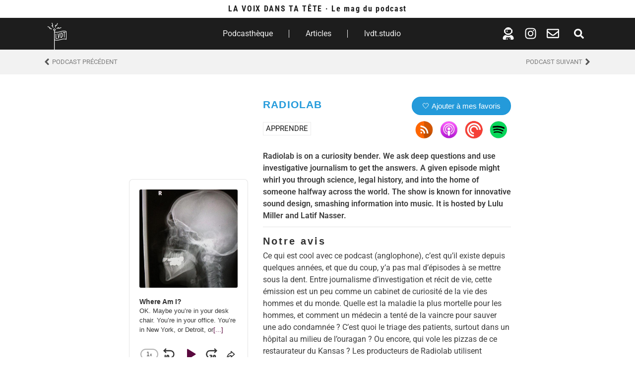

--- FILE ---
content_type: text/html; charset=UTF-8
request_url: https://lavoixdanstatete.com/podcast/radiolab-podcast/
body_size: 69182
content:
<!doctype html>
<html lang="fr-FR">
<head>
	<meta charset="UTF-8">
	<meta name="viewport" content="width=device-width, initial-scale=1">
	<link rel="profile" href="https://gmpg.org/xfn/11">
	<meta name='robots' content='index, follow, max-image-preview:large, max-snippet:-1, max-video-preview:-1' />
	<style>img:is([sizes="auto" i], [sizes^="auto," i]) { contain-intrinsic-size: 3000px 1500px }</style>
	<script id="cookieyes" type="text/javascript" src="https://cdn-cookieyes.com/client_data/6b02716e2e60bde2e513e3a2/script.js"></script>
	<!-- This site is optimized with the Yoast SEO plugin v26.4 - https://yoast.com/wordpress/plugins/seo/ -->
	<title>RADIOLAB &#8226; lvdt.audio</title>
	<meta name="description" content="Radiolab is on a curiosity bender. We ask deep questions and use investigative journalism to get the answers." />
	<link rel="canonical" href="https://lavoixdanstatete.com/podcast/radiolab-podcast/" />
	<meta property="og:locale" content="fr_FR" />
	<meta property="og:type" content="article" />
	<meta property="og:title" content="RADIOLAB &#8226; lvdt.audio" />
	<meta property="og:description" content="Radiolab is on a curiosity bender. We ask deep questions and use investigative journalism to get the answers." />
	<meta property="og:url" content="https://lavoixdanstatete.com/podcast/radiolab-podcast/" />
	<meta property="og:site_name" content="lvdt.audio" />
	<meta property="article:publisher" content="https://www.facebook.com/lvdt.audio" />
	<meta property="article:modified_time" content="2024-05-25T14:37:10+00:00" />
	<meta property="og:image" content="https://lavoixdanstatete.com/wp-content/uploads/2022/10/Radiolab.jpg" />
	<meta property="og:image:width" content="640" />
	<meta property="og:image:height" content="640" />
	<meta property="og:image:type" content="image/jpeg" />
	<meta name="twitter:card" content="summary_large_image" />
	<meta name="twitter:label1" content="Durée de lecture estimée" />
	<meta name="twitter:data1" content="2 minutes" />
	<script type="application/ld+json" class="yoast-schema-graph">{"@context":"https://schema.org","@graph":[{"@type":"WebPage","@id":"https://lavoixdanstatete.com/podcast/radiolab-podcast/","url":"https://lavoixdanstatete.com/podcast/radiolab-podcast/","name":"RADIOLAB &#8226; lvdt.audio","isPartOf":{"@id":"https://lavoixdanstatete.com/#website"},"primaryImageOfPage":{"@id":"https://lavoixdanstatete.com/podcast/radiolab-podcast/#primaryimage"},"image":{"@id":"https://lavoixdanstatete.com/podcast/radiolab-podcast/#primaryimage"},"thumbnailUrl":"https://lavoixdanstatete.com/wp-content/uploads/2022/10/Radiolab.jpg","datePublished":"2022-10-05T13:56:00+00:00","dateModified":"2024-05-25T14:37:10+00:00","description":"Radiolab is on a curiosity bender. We ask deep questions and use investigative journalism to get the answers.","breadcrumb":{"@id":"https://lavoixdanstatete.com/podcast/radiolab-podcast/#breadcrumb"},"inLanguage":"fr-FR","potentialAction":[{"@type":"ReadAction","target":["https://lavoixdanstatete.com/podcast/radiolab-podcast/"]}]},{"@type":"ImageObject","inLanguage":"fr-FR","@id":"https://lavoixdanstatete.com/podcast/radiolab-podcast/#primaryimage","url":"https://lavoixdanstatete.com/wp-content/uploads/2022/10/Radiolab.jpg","contentUrl":"https://lavoixdanstatete.com/wp-content/uploads/2022/10/Radiolab.jpg","width":640,"height":640,"caption":"RADIOLAB"},{"@type":"BreadcrumbList","@id":"https://lavoixdanstatete.com/podcast/radiolab-podcast/#breadcrumb","itemListElement":[{"@type":"ListItem","position":1,"name":"Accueil","item":"https://lavoixdanstatete.com/"},{"@type":"ListItem","position":2,"name":"Podcasts","item":"https://lavoixdanstatete.com/podcasts/"},{"@type":"ListItem","position":3,"name":"RADIOLAB"}]},{"@type":"WebSite","@id":"https://lavoixdanstatete.com/#website","url":"https://lavoixdanstatete.com/","name":"lvdt.audio","description":"Tout sur le podcast et des podcasts pour tous","publisher":{"@id":"https://lavoixdanstatete.com/#organization"},"potentialAction":[{"@type":"SearchAction","target":{"@type":"EntryPoint","urlTemplate":"https://lavoixdanstatete.com/?s={search_term_string}"},"query-input":{"@type":"PropertyValueSpecification","valueRequired":true,"valueName":"search_term_string"}}],"inLanguage":"fr-FR"},{"@type":"Organization","@id":"https://lavoixdanstatete.com/#organization","name":"La voix dans ta tête","url":"https://lavoixdanstatete.com/","logo":{"@type":"ImageObject","inLanguage":"fr-FR","@id":"https://lavoixdanstatete.com/#/schema/logo/image/","url":"https://lavoixdanstatete.com/wp-content/uploads/2020/03/cropped-Logo-SDQ-LVDT-drapeau-2.png","contentUrl":"https://lavoixdanstatete.com/wp-content/uploads/2020/03/cropped-Logo-SDQ-LVDT-drapeau-2.png","width":338,"height":537,"caption":"La voix dans ta tête"},"image":{"@id":"https://lavoixdanstatete.com/#/schema/logo/image/"},"sameAs":["https://www.facebook.com/lvdt.audio","https://www.instagram.com/lvdt.audio"]}]}</script>
	<!-- / Yoast SEO plugin. -->


<link rel='dns-prefetch' href='//www.googletagmanager.com' />
<link rel='dns-prefetch' href='//www.google-analytics.com' />
<link rel='dns-prefetch' href='//www.clouflare.com' />
<link rel="alternate" type="application/rss+xml" title="lvdt.audio &raquo; Flux" href="https://lavoixdanstatete.com/feed/" />
<link rel="alternate" type="application/rss+xml" title="lvdt.audio &raquo; Flux des commentaires" href="https://lavoixdanstatete.com/comments/feed/" />
<link rel='stylesheet' id='dce-animations-css' href='https://lavoixdanstatete.com/wp-content/plugins/dynamic-content-for-elementor/assets/css/animations.css' media='all' />

<style id='global-styles-inline-css'>
:root{--wp--preset--aspect-ratio--square: 1;--wp--preset--aspect-ratio--4-3: 4/3;--wp--preset--aspect-ratio--3-4: 3/4;--wp--preset--aspect-ratio--3-2: 3/2;--wp--preset--aspect-ratio--2-3: 2/3;--wp--preset--aspect-ratio--16-9: 16/9;--wp--preset--aspect-ratio--9-16: 9/16;--wp--preset--color--black: #000000;--wp--preset--color--cyan-bluish-gray: #abb8c3;--wp--preset--color--white: #ffffff;--wp--preset--color--pale-pink: #f78da7;--wp--preset--color--vivid-red: #cf2e2e;--wp--preset--color--luminous-vivid-orange: #ff6900;--wp--preset--color--luminous-vivid-amber: #fcb900;--wp--preset--color--light-green-cyan: #7bdcb5;--wp--preset--color--vivid-green-cyan: #00d084;--wp--preset--color--pale-cyan-blue: #8ed1fc;--wp--preset--color--vivid-cyan-blue: #0693e3;--wp--preset--color--vivid-purple: #9b51e0;--wp--preset--gradient--vivid-cyan-blue-to-vivid-purple: linear-gradient(135deg,rgba(6,147,227,1) 0%,rgb(155,81,224) 100%);--wp--preset--gradient--light-green-cyan-to-vivid-green-cyan: linear-gradient(135deg,rgb(122,220,180) 0%,rgb(0,208,130) 100%);--wp--preset--gradient--luminous-vivid-amber-to-luminous-vivid-orange: linear-gradient(135deg,rgba(252,185,0,1) 0%,rgba(255,105,0,1) 100%);--wp--preset--gradient--luminous-vivid-orange-to-vivid-red: linear-gradient(135deg,rgba(255,105,0,1) 0%,rgb(207,46,46) 100%);--wp--preset--gradient--very-light-gray-to-cyan-bluish-gray: linear-gradient(135deg,rgb(238,238,238) 0%,rgb(169,184,195) 100%);--wp--preset--gradient--cool-to-warm-spectrum: linear-gradient(135deg,rgb(74,234,220) 0%,rgb(151,120,209) 20%,rgb(207,42,186) 40%,rgb(238,44,130) 60%,rgb(251,105,98) 80%,rgb(254,248,76) 100%);--wp--preset--gradient--blush-light-purple: linear-gradient(135deg,rgb(255,206,236) 0%,rgb(152,150,240) 100%);--wp--preset--gradient--blush-bordeaux: linear-gradient(135deg,rgb(254,205,165) 0%,rgb(254,45,45) 50%,rgb(107,0,62) 100%);--wp--preset--gradient--luminous-dusk: linear-gradient(135deg,rgb(255,203,112) 0%,rgb(199,81,192) 50%,rgb(65,88,208) 100%);--wp--preset--gradient--pale-ocean: linear-gradient(135deg,rgb(255,245,203) 0%,rgb(182,227,212) 50%,rgb(51,167,181) 100%);--wp--preset--gradient--electric-grass: linear-gradient(135deg,rgb(202,248,128) 0%,rgb(113,206,126) 100%);--wp--preset--gradient--midnight: linear-gradient(135deg,rgb(2,3,129) 0%,rgb(40,116,252) 100%);--wp--preset--font-size--small: 13px;--wp--preset--font-size--medium: 20px;--wp--preset--font-size--large: 36px;--wp--preset--font-size--x-large: 42px;--wp--preset--spacing--20: 0.44rem;--wp--preset--spacing--30: 0.67rem;--wp--preset--spacing--40: 1rem;--wp--preset--spacing--50: 1.5rem;--wp--preset--spacing--60: 2.25rem;--wp--preset--spacing--70: 3.38rem;--wp--preset--spacing--80: 5.06rem;--wp--preset--shadow--natural: 6px 6px 9px rgba(0, 0, 0, 0.2);--wp--preset--shadow--deep: 12px 12px 50px rgba(0, 0, 0, 0.4);--wp--preset--shadow--sharp: 6px 6px 0px rgba(0, 0, 0, 0.2);--wp--preset--shadow--outlined: 6px 6px 0px -3px rgba(255, 255, 255, 1), 6px 6px rgba(0, 0, 0, 1);--wp--preset--shadow--crisp: 6px 6px 0px rgba(0, 0, 0, 1);}:root { --wp--style--global--content-size: 800px;--wp--style--global--wide-size: 1200px; }:where(body) { margin: 0; }.wp-site-blocks > .alignleft { float: left; margin-right: 2em; }.wp-site-blocks > .alignright { float: right; margin-left: 2em; }.wp-site-blocks > .aligncenter { justify-content: center; margin-left: auto; margin-right: auto; }:where(.wp-site-blocks) > * { margin-block-start: 24px; margin-block-end: 0; }:where(.wp-site-blocks) > :first-child { margin-block-start: 0; }:where(.wp-site-blocks) > :last-child { margin-block-end: 0; }:root { --wp--style--block-gap: 24px; }:root :where(.is-layout-flow) > :first-child{margin-block-start: 0;}:root :where(.is-layout-flow) > :last-child{margin-block-end: 0;}:root :where(.is-layout-flow) > *{margin-block-start: 24px;margin-block-end: 0;}:root :where(.is-layout-constrained) > :first-child{margin-block-start: 0;}:root :where(.is-layout-constrained) > :last-child{margin-block-end: 0;}:root :where(.is-layout-constrained) > *{margin-block-start: 24px;margin-block-end: 0;}:root :where(.is-layout-flex){gap: 24px;}:root :where(.is-layout-grid){gap: 24px;}.is-layout-flow > .alignleft{float: left;margin-inline-start: 0;margin-inline-end: 2em;}.is-layout-flow > .alignright{float: right;margin-inline-start: 2em;margin-inline-end: 0;}.is-layout-flow > .aligncenter{margin-left: auto !important;margin-right: auto !important;}.is-layout-constrained > .alignleft{float: left;margin-inline-start: 0;margin-inline-end: 2em;}.is-layout-constrained > .alignright{float: right;margin-inline-start: 2em;margin-inline-end: 0;}.is-layout-constrained > .aligncenter{margin-left: auto !important;margin-right: auto !important;}.is-layout-constrained > :where(:not(.alignleft):not(.alignright):not(.alignfull)){max-width: var(--wp--style--global--content-size);margin-left: auto !important;margin-right: auto !important;}.is-layout-constrained > .alignwide{max-width: var(--wp--style--global--wide-size);}body .is-layout-flex{display: flex;}.is-layout-flex{flex-wrap: wrap;align-items: center;}.is-layout-flex > :is(*, div){margin: 0;}body .is-layout-grid{display: grid;}.is-layout-grid > :is(*, div){margin: 0;}body{padding-top: 0px;padding-right: 0px;padding-bottom: 0px;padding-left: 0px;}a:where(:not(.wp-element-button)){text-decoration: underline;}:root :where(.wp-element-button, .wp-block-button__link){background-color: #32373c;border-width: 0;color: #fff;font-family: inherit;font-size: inherit;line-height: inherit;padding: calc(0.667em + 2px) calc(1.333em + 2px);text-decoration: none;}.has-black-color{color: var(--wp--preset--color--black) !important;}.has-cyan-bluish-gray-color{color: var(--wp--preset--color--cyan-bluish-gray) !important;}.has-white-color{color: var(--wp--preset--color--white) !important;}.has-pale-pink-color{color: var(--wp--preset--color--pale-pink) !important;}.has-vivid-red-color{color: var(--wp--preset--color--vivid-red) !important;}.has-luminous-vivid-orange-color{color: var(--wp--preset--color--luminous-vivid-orange) !important;}.has-luminous-vivid-amber-color{color: var(--wp--preset--color--luminous-vivid-amber) !important;}.has-light-green-cyan-color{color: var(--wp--preset--color--light-green-cyan) !important;}.has-vivid-green-cyan-color{color: var(--wp--preset--color--vivid-green-cyan) !important;}.has-pale-cyan-blue-color{color: var(--wp--preset--color--pale-cyan-blue) !important;}.has-vivid-cyan-blue-color{color: var(--wp--preset--color--vivid-cyan-blue) !important;}.has-vivid-purple-color{color: var(--wp--preset--color--vivid-purple) !important;}.has-black-background-color{background-color: var(--wp--preset--color--black) !important;}.has-cyan-bluish-gray-background-color{background-color: var(--wp--preset--color--cyan-bluish-gray) !important;}.has-white-background-color{background-color: var(--wp--preset--color--white) !important;}.has-pale-pink-background-color{background-color: var(--wp--preset--color--pale-pink) !important;}.has-vivid-red-background-color{background-color: var(--wp--preset--color--vivid-red) !important;}.has-luminous-vivid-orange-background-color{background-color: var(--wp--preset--color--luminous-vivid-orange) !important;}.has-luminous-vivid-amber-background-color{background-color: var(--wp--preset--color--luminous-vivid-amber) !important;}.has-light-green-cyan-background-color{background-color: var(--wp--preset--color--light-green-cyan) !important;}.has-vivid-green-cyan-background-color{background-color: var(--wp--preset--color--vivid-green-cyan) !important;}.has-pale-cyan-blue-background-color{background-color: var(--wp--preset--color--pale-cyan-blue) !important;}.has-vivid-cyan-blue-background-color{background-color: var(--wp--preset--color--vivid-cyan-blue) !important;}.has-vivid-purple-background-color{background-color: var(--wp--preset--color--vivid-purple) !important;}.has-black-border-color{border-color: var(--wp--preset--color--black) !important;}.has-cyan-bluish-gray-border-color{border-color: var(--wp--preset--color--cyan-bluish-gray) !important;}.has-white-border-color{border-color: var(--wp--preset--color--white) !important;}.has-pale-pink-border-color{border-color: var(--wp--preset--color--pale-pink) !important;}.has-vivid-red-border-color{border-color: var(--wp--preset--color--vivid-red) !important;}.has-luminous-vivid-orange-border-color{border-color: var(--wp--preset--color--luminous-vivid-orange) !important;}.has-luminous-vivid-amber-border-color{border-color: var(--wp--preset--color--luminous-vivid-amber) !important;}.has-light-green-cyan-border-color{border-color: var(--wp--preset--color--light-green-cyan) !important;}.has-vivid-green-cyan-border-color{border-color: var(--wp--preset--color--vivid-green-cyan) !important;}.has-pale-cyan-blue-border-color{border-color: var(--wp--preset--color--pale-cyan-blue) !important;}.has-vivid-cyan-blue-border-color{border-color: var(--wp--preset--color--vivid-cyan-blue) !important;}.has-vivid-purple-border-color{border-color: var(--wp--preset--color--vivid-purple) !important;}.has-vivid-cyan-blue-to-vivid-purple-gradient-background{background: var(--wp--preset--gradient--vivid-cyan-blue-to-vivid-purple) !important;}.has-light-green-cyan-to-vivid-green-cyan-gradient-background{background: var(--wp--preset--gradient--light-green-cyan-to-vivid-green-cyan) !important;}.has-luminous-vivid-amber-to-luminous-vivid-orange-gradient-background{background: var(--wp--preset--gradient--luminous-vivid-amber-to-luminous-vivid-orange) !important;}.has-luminous-vivid-orange-to-vivid-red-gradient-background{background: var(--wp--preset--gradient--luminous-vivid-orange-to-vivid-red) !important;}.has-very-light-gray-to-cyan-bluish-gray-gradient-background{background: var(--wp--preset--gradient--very-light-gray-to-cyan-bluish-gray) !important;}.has-cool-to-warm-spectrum-gradient-background{background: var(--wp--preset--gradient--cool-to-warm-spectrum) !important;}.has-blush-light-purple-gradient-background{background: var(--wp--preset--gradient--blush-light-purple) !important;}.has-blush-bordeaux-gradient-background{background: var(--wp--preset--gradient--blush-bordeaux) !important;}.has-luminous-dusk-gradient-background{background: var(--wp--preset--gradient--luminous-dusk) !important;}.has-pale-ocean-gradient-background{background: var(--wp--preset--gradient--pale-ocean) !important;}.has-electric-grass-gradient-background{background: var(--wp--preset--gradient--electric-grass) !important;}.has-midnight-gradient-background{background: var(--wp--preset--gradient--midnight) !important;}.has-small-font-size{font-size: var(--wp--preset--font-size--small) !important;}.has-medium-font-size{font-size: var(--wp--preset--font-size--medium) !important;}.has-large-font-size{font-size: var(--wp--preset--font-size--large) !important;}.has-x-large-font-size{font-size: var(--wp--preset--font-size--x-large) !important;}
:root :where(.wp-block-pullquote){font-size: 1.5em;line-height: 1.6;}
</style>
<link rel='stylesheet' id='hello-elementor-css' href='https://lavoixdanstatete.com/wp-content/themes/hello-elementor/assets/css/reset.css' media='all' />
<link rel='stylesheet' id='hello-elementor-theme-style-css' href='https://lavoixdanstatete.com/wp-content/themes/hello-elementor/assets/css/theme.css' media='all' />
<link rel='stylesheet' id='hello-elementor-header-footer-css' href='https://lavoixdanstatete.com/wp-content/themes/hello-elementor/assets/css/header-footer.css' media='all' />
<link rel='stylesheet' id='elementor-frontend-css' href='https://lavoixdanstatete.com/wp-content/uploads/elementor/css/custom-frontend.min.css' media='all' />
<style id='elementor-frontend-inline-css'>
.elementor-kit-9552{--e-global-color-primary:#313131;--e-global-color-secondary:#1B1B1B;--e-global-color-text:RGBA(45, 45, 45, 0.93);--e-global-color-accent:#1493D8ED;--e-global-color-e7a1721:#84A4A1;--e-global-color-826d5a4:#8B627B;--e-global-color-b62bb38:#8B627B;--e-global-typography-primary-font-family:"Arial";--e-global-typography-primary-font-weight:600;--e-global-typography-secondary-font-family:"Arial";--e-global-typography-secondary-font-weight:400;--e-global-typography-text-font-family:"Arial";--e-global-typography-text-font-weight:300;--e-global-typography-accent-font-family:"Arial";--e-global-typography-accent-font-weight:500;}.elementor-kit-9552 button,.elementor-kit-9552 input[type="button"],.elementor-kit-9552 input[type="submit"],.elementor-kit-9552 .elementor-button{background-color:#212121;font-family:"Arial", Arial;color:#FFFFFF;border-style:solid;border-width:0px 0px 0px 0px;border-radius:60px 60px 60px 60px;padding:10px 20px 10px 20px;}.elementor-kit-9552 button:hover,.elementor-kit-9552 button:focus,.elementor-kit-9552 input[type="button"]:hover,.elementor-kit-9552 input[type="button"]:focus,.elementor-kit-9552 input[type="submit"]:hover,.elementor-kit-9552 input[type="submit"]:focus,.elementor-kit-9552 .elementor-button:hover,.elementor-kit-9552 .elementor-button:focus{background-color:#1493D8ED;color:#FFFFFFED;}.elementor-kit-9552 e-page-transition{background-color:#FFBC7D;}.elementor-kit-9552 h1{color:#070707;font-family:"Arial", Arial;font-size:1.7rem;font-weight:600;letter-spacing:1px;}.elementor-kit-9552 h2{font-family:"Arial", Arial;font-size:2rem;line-height:1.3em;letter-spacing:5px;}.elementor-kit-9552 h4{font-family:"Arial", Arial;font-size:1.3rem;line-height:1.5em;letter-spacing:1.2px;}.elementor-kit-9552 h5{font-family:"Arial", Arial;}.elementor-kit-9552 h6{color:var( --e-global-color-text );line-height:1.4em;}.elementor-kit-9552 label{color:#303030;font-family:"Work Sans", Arial;font-size:0.6rem;}.elementor-kit-9552 input:not([type="button"]):not([type="submit"]),.elementor-kit-9552 textarea,.elementor-kit-9552 .elementor-field-textual{color:#1A1A1A;background-color:#F3F3F3;border-style:solid;border-width:1px 1px 1px 1px;border-color:#DDDCDC;border-radius:5px 5px 5px 5px;padding:5px 10px 10px 10px;}.elementor-kit-9552 input:focus:not([type="button"]):not([type="submit"]),.elementor-kit-9552 textarea:focus,.elementor-kit-9552 .elementor-field-textual:focus{color:#393939;}.elementor-section.elementor-section-boxed > .elementor-container{max-width:1140px;}.e-con{--container-max-width:1140px;}{}h1.entry-title{display:var(--page-title-display);}.site-header .site-branding{flex-direction:column;align-items:stretch;}.site-header{padding-inline-end:0px;padding-inline-start:0px;}.site-footer .site-branding{flex-direction:column;align-items:stretch;}@media(max-width:1024px){.elementor-section.elementor-section-boxed > .elementor-container{max-width:1024px;}.e-con{--container-max-width:1024px;}}@media(max-width:767px){.elementor-kit-9552 h1{line-height:1.3em;}.elementor-kit-9552 h5{line-height:1.2em;}.elementor-section.elementor-section-boxed > .elementor-container{max-width:767px;}.e-con{--container-max-width:767px;}}
@media(max-width:767px){.elementor-39560 .elementor-element.elementor-element-912b06b > .elementor-widget-container{margin:20px 0px 0px 0px;}}
.elementor-widget-heading .elementor-heading-title{color:var( --e-global-color-primary );}.elementor-22720 .elementor-element.elementor-element-5949c59{text-align:center;}.elementor-22720 .elementor-element.elementor-element-5949c59 .elementor-heading-title{font-family:"Roboto Condensed", Arial;font-weight:bold;letter-spacing:1.7px;color:#1E1E1E;}.elementor-22720 .elementor-element.elementor-element-115dae8:not(.elementor-motion-effects-element-type-background), .elementor-22720 .elementor-element.elementor-element-115dae8 > .elementor-motion-effects-container > .elementor-motion-effects-layer{background-color:#1D1D1D;}.elementor-22720 .elementor-element.elementor-element-115dae8{transition:background 0.3s, border 0.3s, border-radius 0.3s, box-shadow 0.3s;}.elementor-22720 .elementor-element.elementor-element-115dae8 > .elementor-background-overlay{transition:background 0.3s, border-radius 0.3s, opacity 0.3s;}.elementor-22720 .elementor-element.elementor-element-0e63f4b.elementor-column > .elementor-widget-wrap{justify-content:flex-start;}.elementor-widget-image .widget-image-caption{color:var( --e-global-color-text );}.elementor-22720 .elementor-element.elementor-element-676ab33{width:var( --container-widget-width, 90px );max-width:90px;margin:010px 0px calc(var(--kit-widget-spacing, 0px) + 0px) 0px;--container-widget-width:90px;--container-widget-flex-grow:0;}.elementor-22720 .elementor-element.elementor-element-676ab33 img{width:54px;}.elementor-bc-flex-widget .elementor-22720 .elementor-element.elementor-element-57d244f.elementor-column .elementor-widget-wrap{align-items:center;}.elementor-22720 .elementor-element.elementor-element-57d244f.elementor-column.elementor-element[data-element_type="column"] > .elementor-widget-wrap.elementor-element-populated{align-content:center;align-items:center;}.elementor-22720 .elementor-element.elementor-element-57d244f.elementor-column > .elementor-widget-wrap{justify-content:flex-end;}.elementor-22720 .elementor-element.elementor-element-57d244f > .elementor-widget-wrap > .elementor-widget:not(.elementor-widget__width-auto):not(.elementor-widget__width-initial):not(:last-child):not(.elementor-absolute){--kit-widget-spacing:0px;}.elementor-widget-nav-menu .elementor-nav-menu--main .elementor-item{color:var( --e-global-color-text );fill:var( --e-global-color-text );}.elementor-widget-nav-menu .elementor-nav-menu--main .elementor-item:hover,
					.elementor-widget-nav-menu .elementor-nav-menu--main .elementor-item.elementor-item-active,
					.elementor-widget-nav-menu .elementor-nav-menu--main .elementor-item.highlighted,
					.elementor-widget-nav-menu .elementor-nav-menu--main .elementor-item:focus{color:var( --e-global-color-accent );fill:var( --e-global-color-accent );}.elementor-widget-nav-menu .elementor-nav-menu--main:not(.e--pointer-framed) .elementor-item:before,
					.elementor-widget-nav-menu .elementor-nav-menu--main:not(.e--pointer-framed) .elementor-item:after{background-color:var( --e-global-color-accent );}.elementor-widget-nav-menu .e--pointer-framed .elementor-item:before,
					.elementor-widget-nav-menu .e--pointer-framed .elementor-item:after{border-color:var( --e-global-color-accent );}.elementor-widget-nav-menu{--e-nav-menu-divider-color:var( --e-global-color-text );}.elementor-22720 .elementor-element.elementor-element-3ea2d45{border-style:solid;border-width:0px 0px 0px 0px;--e-nav-menu-divider-content:"";--e-nav-menu-divider-style:solid;--e-nav-menu-divider-width:1px;--e-nav-menu-divider-color:#FFFFFFED;--e-nav-menu-horizontal-menu-item-margin:calc( 25px / 2 );}.elementor-22720 .elementor-element.elementor-element-3ea2d45 .elementor-nav-menu--main .elementor-item{color:#FFFFFFED;fill:#FFFFFFED;}.elementor-22720 .elementor-element.elementor-element-3ea2d45 .elementor-nav-menu--main .elementor-item:hover,
					.elementor-22720 .elementor-element.elementor-element-3ea2d45 .elementor-nav-menu--main .elementor-item.elementor-item-active,
					.elementor-22720 .elementor-element.elementor-element-3ea2d45 .elementor-nav-menu--main .elementor-item.highlighted,
					.elementor-22720 .elementor-element.elementor-element-3ea2d45 .elementor-nav-menu--main .elementor-item:focus{color:#FFFFFFED;fill:#FFFFFFED;}.elementor-22720 .elementor-element.elementor-element-3ea2d45 .elementor-nav-menu--main:not(.e--pointer-framed) .elementor-item:before,
					.elementor-22720 .elementor-element.elementor-element-3ea2d45 .elementor-nav-menu--main:not(.e--pointer-framed) .elementor-item:after{background-color:#FFFFFFED;}.elementor-22720 .elementor-element.elementor-element-3ea2d45 .e--pointer-framed .elementor-item:before,
					.elementor-22720 .elementor-element.elementor-element-3ea2d45 .e--pointer-framed .elementor-item:after{border-color:#FFFFFFED;}.elementor-22720 .elementor-element.elementor-element-3ea2d45 .e--pointer-framed .elementor-item:before{border-width:1px;}.elementor-22720 .elementor-element.elementor-element-3ea2d45 .e--pointer-framed.e--animation-draw .elementor-item:before{border-width:0 0 1px 1px;}.elementor-22720 .elementor-element.elementor-element-3ea2d45 .e--pointer-framed.e--animation-draw .elementor-item:after{border-width:1px 1px 0 0;}.elementor-22720 .elementor-element.elementor-element-3ea2d45 .e--pointer-framed.e--animation-corners .elementor-item:before{border-width:1px 0 0 1px;}.elementor-22720 .elementor-element.elementor-element-3ea2d45 .e--pointer-framed.e--animation-corners .elementor-item:after{border-width:0 1px 1px 0;}.elementor-22720 .elementor-element.elementor-element-3ea2d45 .e--pointer-underline .elementor-item:after,
					 .elementor-22720 .elementor-element.elementor-element-3ea2d45 .e--pointer-overline .elementor-item:before,
					 .elementor-22720 .elementor-element.elementor-element-3ea2d45 .e--pointer-double-line .elementor-item:before,
					 .elementor-22720 .elementor-element.elementor-element-3ea2d45 .e--pointer-double-line .elementor-item:after{height:1px;}.elementor-22720 .elementor-element.elementor-element-3ea2d45 .elementor-nav-menu--main:not(.elementor-nav-menu--layout-horizontal) .elementor-nav-menu > li:not(:last-child){margin-bottom:25px;}.elementor-22720 .elementor-element.elementor-element-3ea2d45 .elementor-nav-menu--dropdown a.elementor-item-active{color:var( --e-global-color-accent );}.elementor-bc-flex-widget .elementor-22720 .elementor-element.elementor-element-aa93bd7.elementor-column .elementor-widget-wrap{align-items:center;}.elementor-22720 .elementor-element.elementor-element-aa93bd7.elementor-column.elementor-element[data-element_type="column"] > .elementor-widget-wrap.elementor-element-populated{align-content:center;align-items:center;}.elementor-22720 .elementor-element.elementor-element-aa93bd7.elementor-column > .elementor-widget-wrap{justify-content:flex-end;}.elementor-22720 .elementor-element.elementor-element-aa93bd7 > .elementor-widget-wrap > .elementor-widget:not(.elementor-widget__width-auto):not(.elementor-widget__width-initial):not(:last-child):not(.elementor-absolute){--kit-widget-spacing:0px;}.elementor-widget-icon.elementor-view-stacked .elementor-icon{background-color:var( --e-global-color-primary );}.elementor-widget-icon.elementor-view-framed .elementor-icon, .elementor-widget-icon.elementor-view-default .elementor-icon{color:var( --e-global-color-primary );border-color:var( --e-global-color-primary );}.elementor-widget-icon.elementor-view-framed .elementor-icon, .elementor-widget-icon.elementor-view-default .elementor-icon svg{fill:var( --e-global-color-primary );}.elementor-22720 .elementor-element.elementor-element-6d8efa7{width:initial;max-width:initial;margin:05px 10px calc(var(--kit-widget-spacing, 0px) + 0px) 10px;padding:0px 0px 0px 0px;}.elementor-22720 .elementor-element.elementor-element-6d8efa7 .elementor-icon-wrapper{text-align:center;}.elementor-22720 .elementor-element.elementor-element-6d8efa7.elementor-view-stacked .elementor-icon{background-color:#FFFFFF;}.elementor-22720 .elementor-element.elementor-element-6d8efa7.elementor-view-framed .elementor-icon, .elementor-22720 .elementor-element.elementor-element-6d8efa7.elementor-view-default .elementor-icon{color:#FFFFFF;border-color:#FFFFFF;}.elementor-22720 .elementor-element.elementor-element-6d8efa7.elementor-view-framed .elementor-icon, .elementor-22720 .elementor-element.elementor-element-6d8efa7.elementor-view-default .elementor-icon svg{fill:#FFFFFF;}.elementor-22720 .elementor-element.elementor-element-6d8efa7 .elementor-icon{font-size:25px;}.elementor-22720 .elementor-element.elementor-element-6d8efa7 .elementor-icon svg{height:25px;}.elementor-22720 .elementor-element.elementor-element-fd9fa3e{width:initial;max-width:initial;margin:05px 10px calc(var(--kit-widget-spacing, 0px) + 0px) 10px;padding:0px 0px 0px 0px;}.elementor-22720 .elementor-element.elementor-element-fd9fa3e .elementor-icon-wrapper{text-align:center;}.elementor-22720 .elementor-element.elementor-element-fd9fa3e.elementor-view-stacked .elementor-icon{background-color:#FFFFFF;}.elementor-22720 .elementor-element.elementor-element-fd9fa3e.elementor-view-framed .elementor-icon, .elementor-22720 .elementor-element.elementor-element-fd9fa3e.elementor-view-default .elementor-icon{color:#FFFFFF;border-color:#FFFFFF;}.elementor-22720 .elementor-element.elementor-element-fd9fa3e.elementor-view-framed .elementor-icon, .elementor-22720 .elementor-element.elementor-element-fd9fa3e.elementor-view-default .elementor-icon svg{fill:#FFFFFF;}.elementor-22720 .elementor-element.elementor-element-fd9fa3e .elementor-icon{font-size:25px;}.elementor-22720 .elementor-element.elementor-element-fd9fa3e .elementor-icon svg{height:25px;}.elementor-22720 .elementor-element.elementor-element-1a4cd88{width:initial;max-width:initial;margin:05px 10px calc(var(--kit-widget-spacing, 0px) + 0px) 10px;padding:0px 0px 0px 0px;}.elementor-22720 .elementor-element.elementor-element-1a4cd88 .elementor-icon-wrapper{text-align:center;}.elementor-22720 .elementor-element.elementor-element-1a4cd88.elementor-view-stacked .elementor-icon{background-color:#FFFFFF;}.elementor-22720 .elementor-element.elementor-element-1a4cd88.elementor-view-framed .elementor-icon, .elementor-22720 .elementor-element.elementor-element-1a4cd88.elementor-view-default .elementor-icon{color:#FFFFFF;border-color:#FFFFFF;}.elementor-22720 .elementor-element.elementor-element-1a4cd88.elementor-view-framed .elementor-icon, .elementor-22720 .elementor-element.elementor-element-1a4cd88.elementor-view-default .elementor-icon svg{fill:#FFFFFF;}.elementor-22720 .elementor-element.elementor-element-1a4cd88 .elementor-icon{font-size:25px;}.elementor-22720 .elementor-element.elementor-element-1a4cd88 .elementor-icon svg{height:25px;}.elementor-widget-search-form .elementor-search-form__input,
					.elementor-widget-search-form .elementor-search-form__icon,
					.elementor-widget-search-form .elementor-lightbox .dialog-lightbox-close-button,
					.elementor-widget-search-form .elementor-lightbox .dialog-lightbox-close-button:hover,
					.elementor-widget-search-form.elementor-search-form--skin-full_screen input[type="search"].elementor-search-form__input{color:var( --e-global-color-text );fill:var( --e-global-color-text );}.elementor-widget-search-form .elementor-search-form__submit{background-color:var( --e-global-color-secondary );}.elementor-22720 .elementor-element.elementor-element-acd636f{width:initial;max-width:initial;margin:0px 0px calc(var(--kit-widget-spacing, 0px) + 0px) 10px;}.elementor-22720 .elementor-element.elementor-element-acd636f .elementor-search-form{text-align:center;}.elementor-22720 .elementor-element.elementor-element-acd636f .elementor-search-form__toggle{--e-search-form-toggle-size:40px;--e-search-form-toggle-color:#FFFFFF;--e-search-form-toggle-background-color:#1D1D1D;--e-search-form-toggle-icon-size:calc(50em / 100);}.elementor-22720 .elementor-element.elementor-element-acd636f input[type="search"].elementor-search-form__input{font-family:"Arial", Arial;font-size:30px;font-weight:400;letter-spacing:0.1px;}.elementor-22720 .elementor-element.elementor-element-acd636f .elementor-search-form__input,
					.elementor-22720 .elementor-element.elementor-element-acd636f .elementor-search-form__icon,
					.elementor-22720 .elementor-element.elementor-element-acd636f .elementor-lightbox .dialog-lightbox-close-button,
					.elementor-22720 .elementor-element.elementor-element-acd636f .elementor-lightbox .dialog-lightbox-close-button:hover,
					.elementor-22720 .elementor-element.elementor-element-acd636f.elementor-search-form--skin-full_screen input[type="search"].elementor-search-form__input{color:#000000ED;fill:#000000ED;}.elementor-22720 .elementor-element.elementor-element-acd636f:not(.elementor-search-form--skin-full_screen) .elementor-search-form--focus .elementor-search-form__input,
					.elementor-22720 .elementor-element.elementor-element-acd636f .elementor-search-form--focus .elementor-search-form__icon,
					.elementor-22720 .elementor-element.elementor-element-acd636f .elementor-lightbox .dialog-lightbox-close-button:hover,
					.elementor-22720 .elementor-element.elementor-element-acd636f.elementor-search-form--skin-full_screen input[type="search"].elementor-search-form__input:focus{color:#051B27;fill:#051B27;}.elementor-22720 .elementor-element.elementor-element-acd636f:not(.elementor-search-form--skin-full_screen) .elementor-search-form__container{border-radius:200px;}.elementor-22720 .elementor-element.elementor-element-acd636f.elementor-search-form--skin-full_screen input[type="search"].elementor-search-form__input{border-radius:200px;}.elementor-22720 .elementor-element.elementor-element-acd636f .elementor-search-form__toggle:hover{--e-search-form-toggle-background-color:#02010100;}.elementor-22720 .elementor-element.elementor-element-acd636f .elementor-search-form__toggle:focus{--e-search-form-toggle-background-color:#02010100;}@media(max-width:767px){.elementor-22720 .elementor-element.elementor-element-acd636f{width:100%;max-width:100%;align-self:center;}.elementor-22720 .elementor-element.elementor-element-acd636f input[type="search"].elementor-search-form__input{font-size:1.3rem;}}@media(min-width:768px){.elementor-22720 .elementor-element.elementor-element-efea754{width:100%;}.elementor-22720 .elementor-element.elementor-element-0e63f4b{width:20%;}.elementor-22720 .elementor-element.elementor-element-57d244f{width:57.96%;}.elementor-22720 .elementor-element.elementor-element-aa93bd7{width:20%;}}@media(max-width:1024px) and (min-width:768px){.elementor-22720 .elementor-element.elementor-element-0e63f4b{width:10%;}.elementor-22720 .elementor-element.elementor-element-57d244f{width:50%;}.elementor-22720 .elementor-element.elementor-element-aa93bd7{width:40%;}}
.elementor-9564 .elementor-element.elementor-element-afad6ff > .elementor-container > .elementor-column > .elementor-widget-wrap{align-content:center;align-items:center;}.elementor-9564 .elementor-element.elementor-element-afad6ff:not(.elementor-motion-effects-element-type-background), .elementor-9564 .elementor-element.elementor-element-afad6ff > .elementor-motion-effects-container > .elementor-motion-effects-layer{background-color:#202020;}.elementor-9564 .elementor-element.elementor-element-afad6ff{border-style:none;transition:background 0.3s, border 0.3s, border-radius 0.3s, box-shadow 0.3s;margin-top:-1px;margin-bottom:0px;padding:0px 0px 0px 0px;}.elementor-9564 .elementor-element.elementor-element-afad6ff > .elementor-background-overlay{transition:background 0.3s, border-radius 0.3s, opacity 0.3s;}.elementor-widget-image .widget-image-caption{color:var( --e-global-color-text );}.elementor-9564 .elementor-element.elementor-element-415f091{text-align:left;}.elementor-9564 .elementor-element.elementor-element-415f091 img{width:73px;}.elementor-bc-flex-widget .elementor-9564 .elementor-element.elementor-element-490a912.elementor-column .elementor-widget-wrap{align-items:center;}.elementor-9564 .elementor-element.elementor-element-490a912.elementor-column.elementor-element[data-element_type="column"] > .elementor-widget-wrap.elementor-element-populated{align-content:center;align-items:center;}.elementor-9564 .elementor-element.elementor-element-490a912.elementor-column > .elementor-widget-wrap{justify-content:center;}.elementor-widget-heading .elementor-heading-title{color:var( --e-global-color-primary );}.elementor-9564 .elementor-element.elementor-element-6e87a40{width:initial;max-width:initial;margin:10px 10px calc(var(--kit-widget-spacing, 0px) + 10px) 10px;text-align:center;}.elementor-9564 .elementor-element.elementor-element-6e87a40 .elementor-heading-title{font-size:0.7rem;color:#FFFFFF;}.elementor-9564 .elementor-element.elementor-element-864ed8b{width:initial;max-width:initial;margin:10px 10px calc(var(--kit-widget-spacing, 0px) + 10px) 10px;text-align:center;}.elementor-9564 .elementor-element.elementor-element-864ed8b .elementor-heading-title{font-size:0.7rem;color:#FFFFFF;}.elementor-9564 .elementor-element.elementor-element-bc78887{width:initial;max-width:initial;margin:10px 10px calc(var(--kit-widget-spacing, 0px) + 10px) 10px;text-align:center;}.elementor-9564 .elementor-element.elementor-element-bc78887 .elementor-heading-title{font-size:0.7rem;color:#FFFFFF;}.elementor-9564 .elementor-element.elementor-element-e052821{width:initial;max-width:initial;margin:10px 10px calc(var(--kit-widget-spacing, 0px) + 10px) 10px;text-align:center;}.elementor-9564 .elementor-element.elementor-element-e052821 .elementor-heading-title{font-size:0.7rem;color:#FFFFFF;}.elementor-bc-flex-widget .elementor-9564 .elementor-element.elementor-element-b96383a.elementor-column .elementor-widget-wrap{align-items:center;}.elementor-9564 .elementor-element.elementor-element-b96383a.elementor-column.elementor-element[data-element_type="column"] > .elementor-widget-wrap.elementor-element-populated{align-content:center;align-items:center;}.elementor-9564 .elementor-element.elementor-element-b96383a.elementor-column > .elementor-widget-wrap{justify-content:flex-end;}.elementor-widget-icon.elementor-view-stacked .elementor-icon{background-color:var( --e-global-color-primary );}.elementor-widget-icon.elementor-view-framed .elementor-icon, .elementor-widget-icon.elementor-view-default .elementor-icon{color:var( --e-global-color-primary );border-color:var( --e-global-color-primary );}.elementor-widget-icon.elementor-view-framed .elementor-icon, .elementor-widget-icon.elementor-view-default .elementor-icon svg{fill:var( --e-global-color-primary );}.elementor-9564 .elementor-element.elementor-element-9bb534b{width:initial;max-width:initial;margin:05px 10px calc(var(--kit-widget-spacing, 0px) + 0px) 10px;padding:0px 0px 0px 0px;}.elementor-9564 .elementor-element.elementor-element-9bb534b .elementor-icon-wrapper{text-align:center;}.elementor-9564 .elementor-element.elementor-element-9bb534b.elementor-view-stacked .elementor-icon{background-color:#FFFFFF;}.elementor-9564 .elementor-element.elementor-element-9bb534b.elementor-view-framed .elementor-icon, .elementor-9564 .elementor-element.elementor-element-9bb534b.elementor-view-default .elementor-icon{color:#FFFFFF;border-color:#FFFFFF;}.elementor-9564 .elementor-element.elementor-element-9bb534b.elementor-view-framed .elementor-icon, .elementor-9564 .elementor-element.elementor-element-9bb534b.elementor-view-default .elementor-icon svg{fill:#FFFFFF;}.elementor-9564 .elementor-element.elementor-element-9bb534b .elementor-icon{font-size:25px;}.elementor-9564 .elementor-element.elementor-element-9bb534b .elementor-icon svg{height:25px;}.elementor-9564 .elementor-element.elementor-element-72cd840{width:initial;max-width:initial;margin:05px 10px calc(var(--kit-widget-spacing, 0px) + 0px) 10px;padding:0px 0px 0px 0px;}.elementor-9564 .elementor-element.elementor-element-72cd840 .elementor-icon-wrapper{text-align:center;}.elementor-9564 .elementor-element.elementor-element-72cd840.elementor-view-stacked .elementor-icon{background-color:#FFFFFF;}.elementor-9564 .elementor-element.elementor-element-72cd840.elementor-view-framed .elementor-icon, .elementor-9564 .elementor-element.elementor-element-72cd840.elementor-view-default .elementor-icon{color:#FFFFFF;border-color:#FFFFFF;}.elementor-9564 .elementor-element.elementor-element-72cd840.elementor-view-framed .elementor-icon, .elementor-9564 .elementor-element.elementor-element-72cd840.elementor-view-default .elementor-icon svg{fill:#FFFFFF;}.elementor-9564 .elementor-element.elementor-element-72cd840 .elementor-icon{font-size:25px;}.elementor-9564 .elementor-element.elementor-element-72cd840 .elementor-icon svg{height:25px;}.elementor-9564 .elementor-element.elementor-element-36064d3{width:initial;max-width:initial;margin:05px 10px calc(var(--kit-widget-spacing, 0px) + 0px) 10px;padding:0px 0px 0px 0px;}.elementor-9564 .elementor-element.elementor-element-36064d3 .elementor-icon-wrapper{text-align:center;}.elementor-9564 .elementor-element.elementor-element-36064d3.elementor-view-stacked .elementor-icon{background-color:#FFFFFF;}.elementor-9564 .elementor-element.elementor-element-36064d3.elementor-view-framed .elementor-icon, .elementor-9564 .elementor-element.elementor-element-36064d3.elementor-view-default .elementor-icon{color:#FFFFFF;border-color:#FFFFFF;}.elementor-9564 .elementor-element.elementor-element-36064d3.elementor-view-framed .elementor-icon, .elementor-9564 .elementor-element.elementor-element-36064d3.elementor-view-default .elementor-icon svg{fill:#FFFFFF;}.elementor-9564 .elementor-element.elementor-element-36064d3 .elementor-icon{font-size:25px;}.elementor-9564 .elementor-element.elementor-element-36064d3 .elementor-icon svg{height:25px;}.elementor-9564 .elementor-element.elementor-element-33bcb73{width:initial;max-width:initial;margin:05px 10px calc(var(--kit-widget-spacing, 0px) + 0px) 10px;padding:0px 0px 0px 0px;}.elementor-9564 .elementor-element.elementor-element-33bcb73 .elementor-icon-wrapper{text-align:center;}.elementor-9564 .elementor-element.elementor-element-33bcb73.elementor-view-stacked .elementor-icon{background-color:#FFFFFF;}.elementor-9564 .elementor-element.elementor-element-33bcb73.elementor-view-framed .elementor-icon, .elementor-9564 .elementor-element.elementor-element-33bcb73.elementor-view-default .elementor-icon{color:#FFFFFF;border-color:#FFFFFF;}.elementor-9564 .elementor-element.elementor-element-33bcb73.elementor-view-framed .elementor-icon, .elementor-9564 .elementor-element.elementor-element-33bcb73.elementor-view-default .elementor-icon svg{fill:#FFFFFF;}.elementor-9564 .elementor-element.elementor-element-33bcb73 .elementor-icon{font-size:25px;}.elementor-9564 .elementor-element.elementor-element-33bcb73 .elementor-icon svg{height:25px;}.elementor-9564 .elementor-element.elementor-element-765e804.elementor-column > .elementor-widget-wrap{justify-content:center;}.elementor-9564 .elementor-element.elementor-element-765e804 > .elementor-element-populated{transition:background 0.3s, border 0.3s, border-radius 0.3s, box-shadow 0.3s;}.elementor-9564 .elementor-element.elementor-element-765e804 > .elementor-element-populated > .elementor-background-overlay{transition:background 0.3s, border-radius 0.3s, opacity 0.3s;}.elementor-widget-text-editor{color:var( --e-global-color-text );}.elementor-widget-text-editor.elementor-drop-cap-view-stacked .elementor-drop-cap{background-color:var( --e-global-color-primary );}.elementor-widget-text-editor.elementor-drop-cap-view-framed .elementor-drop-cap, .elementor-widget-text-editor.elementor-drop-cap-view-default .elementor-drop-cap{color:var( --e-global-color-primary );border-color:var( --e-global-color-primary );}.elementor-9564 .elementor-element.elementor-element-2ff95db{text-align:center;color:#282727ED;}.elementor-9564 .elementor-element.elementor-element-847235b:not(.elementor-motion-effects-element-type-background), .elementor-9564 .elementor-element.elementor-element-847235b > .elementor-motion-effects-container > .elementor-motion-effects-layer{background-color:#212121;}.elementor-9564 .elementor-element.elementor-element-847235b{box-shadow:0px 0px 10px 0px rgba(0, 0, 0, 0.23);transition:background 0.3s, border 0.3s, border-radius 0.3s, box-shadow 0.3s;}.elementor-9564 .elementor-element.elementor-element-847235b > .elementor-background-overlay{transition:background 0.3s, border-radius 0.3s, opacity 0.3s;}.elementor-9564 .elementor-element.elementor-element-ba68d15.elementor-column > .elementor-widget-wrap{justify-content:center;}.elementor-widget-icon-box.elementor-view-stacked .elementor-icon{background-color:var( --e-global-color-primary );}.elementor-widget-icon-box.elementor-view-framed .elementor-icon, .elementor-widget-icon-box.elementor-view-default .elementor-icon{fill:var( --e-global-color-primary );color:var( --e-global-color-primary );border-color:var( --e-global-color-primary );}.elementor-widget-icon-box .elementor-icon-box-title{color:var( --e-global-color-primary );}.elementor-widget-icon-box:has(:hover) .elementor-icon-box-title,
					 .elementor-widget-icon-box:has(:focus) .elementor-icon-box-title{color:var( --e-global-color-primary );}.elementor-widget-icon-box .elementor-icon-box-description{color:var( --e-global-color-text );}.elementor-9564 .elementor-element.elementor-element-076fbc1 .elementor-icon-box-wrapper{text-align:center;}.elementor-9564 .elementor-element.elementor-element-076fbc1 .elementor-icon-box-title{margin-block-end:0px;color:#FFFFFF;}.elementor-9564 .elementor-element.elementor-element-076fbc1.elementor-view-stacked .elementor-icon{background-color:#FFFFFF;}.elementor-9564 .elementor-element.elementor-element-076fbc1.elementor-view-framed .elementor-icon, .elementor-9564 .elementor-element.elementor-element-076fbc1.elementor-view-default .elementor-icon{fill:#FFFFFF;color:#FFFFFF;border-color:#FFFFFF;}.elementor-9564 .elementor-element.elementor-element-076fbc1 .elementor-icon{font-size:25px;}.elementor-9564 .elementor-element.elementor-element-076fbc1 .elementor-icon-box-title, .elementor-9564 .elementor-element.elementor-element-076fbc1 .elementor-icon-box-title a{font-size:0.6rem;}.elementor-9564 .elementor-element.elementor-element-a7f90fc.elementor-column > .elementor-widget-wrap{justify-content:center;}.elementor-9564 .elementor-element.elementor-element-18930a7 .elementor-icon-box-wrapper{text-align:center;}.elementor-9564 .elementor-element.elementor-element-18930a7 .elementor-icon-box-title{margin-block-end:0px;color:#FFFFFF;}.elementor-9564 .elementor-element.elementor-element-18930a7.elementor-view-stacked .elementor-icon{background-color:#FFFFFF;}.elementor-9564 .elementor-element.elementor-element-18930a7.elementor-view-framed .elementor-icon, .elementor-9564 .elementor-element.elementor-element-18930a7.elementor-view-default .elementor-icon{fill:#FFFFFF;color:#FFFFFF;border-color:#FFFFFF;}.elementor-9564 .elementor-element.elementor-element-18930a7 .elementor-icon{font-size:25px;}.elementor-9564 .elementor-element.elementor-element-18930a7 .elementor-icon-box-title, .elementor-9564 .elementor-element.elementor-element-18930a7 .elementor-icon-box-title a{font-size:0.6rem;}.elementor-9564 .elementor-element.elementor-element-fcffb1a.elementor-column > .elementor-widget-wrap{justify-content:center;}.elementor-9564 .elementor-element.elementor-element-208b714 .elementor-icon-box-wrapper{text-align:center;}.elementor-9564 .elementor-element.elementor-element-208b714 .elementor-icon-box-title{margin-block-end:0px;color:#FFFFFF;}.elementor-9564 .elementor-element.elementor-element-208b714.elementor-view-stacked .elementor-icon{background-color:#FFFFFF;}.elementor-9564 .elementor-element.elementor-element-208b714.elementor-view-framed .elementor-icon, .elementor-9564 .elementor-element.elementor-element-208b714.elementor-view-default .elementor-icon{fill:#FFFFFF;color:#FFFFFF;border-color:#FFFFFF;}.elementor-9564 .elementor-element.elementor-element-208b714 .elementor-icon{font-size:25px;}.elementor-9564 .elementor-element.elementor-element-208b714 .elementor-icon-box-title, .elementor-9564 .elementor-element.elementor-element-208b714 .elementor-icon-box-title a{font-size:0.6rem;}.elementor-9564 .elementor-element.elementor-element-f24c6da.elementor-column > .elementor-widget-wrap{justify-content:center;}.elementor-9564 .elementor-element.elementor-element-9887fc7 .elementor-icon-box-wrapper{text-align:center;}.elementor-9564 .elementor-element.elementor-element-9887fc7 .elementor-icon-box-title{margin-block-end:0px;color:#FFFFFF;}.elementor-9564 .elementor-element.elementor-element-9887fc7.elementor-view-stacked .elementor-icon{background-color:#FFFFFF;}.elementor-9564 .elementor-element.elementor-element-9887fc7.elementor-view-framed .elementor-icon, .elementor-9564 .elementor-element.elementor-element-9887fc7.elementor-view-default .elementor-icon{fill:#FFFFFF;color:#FFFFFF;border-color:#FFFFFF;}.elementor-9564 .elementor-element.elementor-element-9887fc7 .elementor-icon{font-size:25px;}.elementor-9564 .elementor-element.elementor-element-9887fc7 .elementor-icon-box-title, .elementor-9564 .elementor-element.elementor-element-9887fc7 .elementor-icon-box-title a{font-size:0.6rem;}.elementor-9564 .elementor-element.elementor-element-94016ff.elementor-column > .elementor-widget-wrap{justify-content:center;}.elementor-9564 .elementor-element.elementor-element-a809cf2 .elementor-icon-box-wrapper{text-align:center;}.elementor-9564 .elementor-element.elementor-element-a809cf2 .elementor-icon-box-title{margin-block-end:0px;color:#FFFFFF;}.elementor-9564 .elementor-element.elementor-element-a809cf2.elementor-view-stacked .elementor-icon{background-color:#FFFFFF;}.elementor-9564 .elementor-element.elementor-element-a809cf2.elementor-view-framed .elementor-icon, .elementor-9564 .elementor-element.elementor-element-a809cf2.elementor-view-default .elementor-icon{fill:#FFFFFF;color:#FFFFFF;border-color:#FFFFFF;}.elementor-9564 .elementor-element.elementor-element-a809cf2 .elementor-icon{font-size:25px;}.elementor-9564 .elementor-element.elementor-element-a809cf2 .elementor-icon-box-title, .elementor-9564 .elementor-element.elementor-element-a809cf2 .elementor-icon-box-title a{font-size:0.6rem;}.elementor-bc-flex-widget .elementor-9564 .elementor-element.elementor-element-cfd1b44.elementor-column .elementor-widget-wrap{align-items:center;}.elementor-9564 .elementor-element.elementor-element-cfd1b44.elementor-column.elementor-element[data-element_type="column"] > .elementor-widget-wrap.elementor-element-populated{align-content:center;align-items:center;}.elementor-9564 .elementor-element.elementor-element-cfd1b44.elementor-column > .elementor-widget-wrap{justify-content:center;}.elementor-widget-search-form .elementor-search-form__input,
					.elementor-widget-search-form .elementor-search-form__icon,
					.elementor-widget-search-form .elementor-lightbox .dialog-lightbox-close-button,
					.elementor-widget-search-form .elementor-lightbox .dialog-lightbox-close-button:hover,
					.elementor-widget-search-form.elementor-search-form--skin-full_screen input[type="search"].elementor-search-form__input{color:var( --e-global-color-text );fill:var( --e-global-color-text );}.elementor-widget-search-form .elementor-search-form__submit{background-color:var( --e-global-color-secondary );}.elementor-9564 .elementor-element.elementor-element-8b4f967 .elementor-search-form{text-align:center;}.elementor-9564 .elementor-element.elementor-element-8b4f967 .elementor-search-form__toggle{--e-search-form-toggle-size:40px;--e-search-form-toggle-color:#FFFFFF;}.elementor-9564 .elementor-element.elementor-element-8b4f967 input[type="search"].elementor-search-form__input{font-size:2rem;letter-spacing:0.1px;}.elementor-9564 .elementor-element.elementor-element-8b4f967 .elementor-search-form__input,
					.elementor-9564 .elementor-element.elementor-element-8b4f967 .elementor-search-form__icon,
					.elementor-9564 .elementor-element.elementor-element-8b4f967 .elementor-lightbox .dialog-lightbox-close-button,
					.elementor-9564 .elementor-element.elementor-element-8b4f967 .elementor-lightbox .dialog-lightbox-close-button:hover,
					.elementor-9564 .elementor-element.elementor-element-8b4f967.elementor-search-form--skin-full_screen input[type="search"].elementor-search-form__input{color:#0A0509;fill:#0A0509;}.elementor-9564 .elementor-element.elementor-element-8b4f967:not(.elementor-search-form--skin-full_screen) .elementor-search-form--focus .elementor-search-form__input,
					.elementor-9564 .elementor-element.elementor-element-8b4f967 .elementor-search-form--focus .elementor-search-form__icon,
					.elementor-9564 .elementor-element.elementor-element-8b4f967 .elementor-lightbox .dialog-lightbox-close-button:hover,
					.elementor-9564 .elementor-element.elementor-element-8b4f967.elementor-search-form--skin-full_screen input[type="search"].elementor-search-form__input:focus{color:var( --e-global-color-text );fill:var( --e-global-color-text );}.elementor-9564 .elementor-element.elementor-element-8b4f967:not(.elementor-search-form--skin-full_screen) .elementor-search-form__container{border-radius:3px;}.elementor-9564 .elementor-element.elementor-element-8b4f967.elementor-search-form--skin-full_screen input[type="search"].elementor-search-form__input{border-radius:3px;}.elementor-9564 .elementor-element.elementor-element-4912ecd{border-style:solid;border-color:#E0E0E0;color:var( --e-global-color-primary );}@media(max-width:1024px){.elementor-9564 .elementor-element.elementor-element-765e804 > .elementor-element-populated{margin:0px 0px 0px 0px;--e-column-margin-right:0px;--e-column-margin-left:0px;padding:0px 0px 0px 0px;}.elementor-9564 .elementor-element.elementor-element-4912ecd{padding:10px 0px 0px 0px;border-width:1px 0px 0px 0px;}}@media(min-width:768px){.elementor-9564 .elementor-element.elementor-element-65ef850{width:24.912%;}.elementor-9564 .elementor-element.elementor-element-490a912{width:49.66%;}.elementor-9564 .elementor-element.elementor-element-b96383a{width:25.088%;}}@media(max-width:1024px) and (min-width:768px){.elementor-9564 .elementor-element.elementor-element-65ef850{width:15%;}.elementor-9564 .elementor-element.elementor-element-b96383a{width:35%;}.elementor-9564 .elementor-element.elementor-element-765e804{width:100%;}.elementor-9564 .elementor-element.elementor-element-ba68d15{width:20%;}.elementor-9564 .elementor-element.elementor-element-a7f90fc{width:20%;}.elementor-9564 .elementor-element.elementor-element-fcffb1a{width:20%;}.elementor-9564 .elementor-element.elementor-element-f24c6da{width:20%;}.elementor-9564 .elementor-element.elementor-element-94016ff{width:20%;}.elementor-9564 .elementor-element.elementor-element-cfd1b44{width:20%;}.elementor-9564 .elementor-element.elementor-element-2cb5fc2{width:100%;}}@media(max-width:767px){.elementor-9564 .elementor-element.elementor-element-afad6ff{margin-top:0px;margin-bottom:0px;padding:50px 0px 50px 0px;}.elementor-9564 .elementor-element.elementor-element-415f091{text-align:center;}.elementor-9564 .elementor-element.elementor-element-b96383a.elementor-column > .elementor-widget-wrap{justify-content:center;}.elementor-9564 .elementor-element.elementor-element-5768885{margin-top:0px;margin-bottom:0px;padding:0px 0px 100px 0px;}.elementor-9564 .elementor-element.elementor-element-765e804.elementor-column > .elementor-widget-wrap{justify-content:center;}.elementor-9564 .elementor-element.elementor-element-2ff95db{text-align:center;}.elementor-9564 .elementor-element.elementor-element-847235b{padding:10px 0px 0px 0px;z-index:999;}.elementor-9564 .elementor-element.elementor-element-ba68d15{width:15%;}.elementor-9564 .elementor-element.elementor-element-076fbc1{width:initial;max-width:initial;padding:0px 0px 10px 0px;--icon-box-icon-margin:5px;}.elementor-9564 .elementor-element.elementor-element-076fbc1 .elementor-icon{font-size:25px;}.elementor-9564 .elementor-element.elementor-element-076fbc1 .elementor-icon-box-title, .elementor-9564 .elementor-element.elementor-element-076fbc1 .elementor-icon-box-title a{font-size:0.65rem;line-height:0em;letter-spacing:-0.5px;}.elementor-9564 .elementor-element.elementor-element-a7f90fc{width:20%;}.elementor-9564 .elementor-element.elementor-element-18930a7{width:initial;max-width:initial;padding:0px 0px 10px 0px;--icon-box-icon-margin:5px;}.elementor-9564 .elementor-element.elementor-element-18930a7 .elementor-icon{font-size:25px;}.elementor-9564 .elementor-element.elementor-element-18930a7 .elementor-icon-box-title, .elementor-9564 .elementor-element.elementor-element-18930a7 .elementor-icon-box-title a{font-size:0.65rem;line-height:0em;letter-spacing:-0.5px;}.elementor-9564 .elementor-element.elementor-element-fcffb1a{width:15%;}.elementor-9564 .elementor-element.elementor-element-208b714{width:initial;max-width:initial;padding:0px 0px 10px 0px;--icon-box-icon-margin:5px;}.elementor-9564 .elementor-element.elementor-element-208b714 .elementor-icon{font-size:25px;}.elementor-9564 .elementor-element.elementor-element-208b714 .elementor-icon-box-title, .elementor-9564 .elementor-element.elementor-element-208b714 .elementor-icon-box-title a{font-size:0.65rem;line-height:0em;letter-spacing:-0.5px;}.elementor-9564 .elementor-element.elementor-element-f24c6da{width:20%;}.elementor-9564 .elementor-element.elementor-element-9887fc7{width:initial;max-width:initial;padding:0px 0px 10px 0px;--icon-box-icon-margin:5px;}.elementor-9564 .elementor-element.elementor-element-9887fc7 .elementor-icon{font-size:25px;}.elementor-9564 .elementor-element.elementor-element-9887fc7 .elementor-icon-box-title, .elementor-9564 .elementor-element.elementor-element-9887fc7 .elementor-icon-box-title a{font-size:0.65rem;line-height:0em;letter-spacing:-0.5px;}.elementor-9564 .elementor-element.elementor-element-94016ff{width:15%;}.elementor-9564 .elementor-element.elementor-element-a809cf2{width:initial;max-width:initial;padding:0px 0px 10px 0px;--icon-box-icon-margin:5px;}.elementor-9564 .elementor-element.elementor-element-a809cf2 .elementor-icon{font-size:25px;}.elementor-9564 .elementor-element.elementor-element-a809cf2 .elementor-icon-box-title, .elementor-9564 .elementor-element.elementor-element-a809cf2 .elementor-icon-box-title a{font-size:0.65rem;line-height:0em;letter-spacing:-0.5px;}.elementor-9564 .elementor-element.elementor-element-cfd1b44{width:15%;}.elementor-9564 .elementor-element.elementor-element-8b4f967{width:initial;max-width:initial;padding:0px 0px 0px 0px;}.elementor-9564 .elementor-element.elementor-element-8b4f967 input[type="search"].elementor-search-form__input{font-size:1.3rem;}.elementor-9564 .elementor-element.elementor-element-2cb5fc2 > .elementor-element-populated{margin:5px 5px 5px 5px;--e-column-margin-right:5px;--e-column-margin-left:5px;}.elementor-9564 .elementor-element.elementor-element-4912ecd{padding:10px 0px 0px 0px;border-width:1px 0px 0px 0px;font-size:0.8rem;}}
.elementor-17399 .elementor-element.elementor-element-6cd1a61d:not(.elementor-motion-effects-element-type-background), .elementor-17399 .elementor-element.elementor-element-6cd1a61d > .elementor-motion-effects-container > .elementor-motion-effects-layer{background-color:transparent;background-image:linear-gradient(240deg, #FFFFFF 0%, #C9EDEA 88%);}.elementor-17399 .elementor-element.elementor-element-6cd1a61d{transition:background 0.3s, border 0.3s, border-radius 0.3s, box-shadow 0.3s;padding:5px 0px 5px 0px;}.elementor-17399 .elementor-element.elementor-element-6cd1a61d > .elementor-background-overlay{transition:background 0.3s, border-radius 0.3s, opacity 0.3s;}.elementor-17399 .elementor-element.elementor-element-43966223 > .elementor-element-populated{margin:0px 0px 0px 0px;--e-column-margin-right:0px;--e-column-margin-left:0px;padding:0px 0px 0px 0px;}.elementor-widget-post-navigation span.post-navigation__prev--label{color:var( --e-global-color-text );}.elementor-widget-post-navigation span.post-navigation__next--label{color:var( --e-global-color-text );}.elementor-widget-post-navigation span.post-navigation__prev--title, .elementor-widget-post-navigation span.post-navigation__next--title{color:var( --e-global-color-secondary );}.elementor-17399 .elementor-element.elementor-element-7154d1ff{margin:0px 0px calc(var(--kit-widget-spacing, 0px) + 0px) 0px;padding:0px 50px 0px 050px;}.elementor-17399 .elementor-element.elementor-element-7154d1ff span.post-navigation__prev--label{color:#3F062F;}.elementor-17399 .elementor-element.elementor-element-7154d1ff span.post-navigation__next--label{color:#3F062F;}.elementor-17399 .elementor-element.elementor-element-7154d1ff span.post-navigation__prev--label:hover{color:#3F062F;}.elementor-17399 .elementor-element.elementor-element-7154d1ff span.post-navigation__next--label:hover{color:#3F062F;}.elementor-17399 .elementor-element.elementor-element-7154d1ff span.post-navigation__prev--label, .elementor-17399 .elementor-element.elementor-element-7154d1ff span.post-navigation__next--label{font-family:"Montserrat", Arial;font-size:12px;font-weight:900;letter-spacing:0.9px;}.elementor-17399 .elementor-element.elementor-element-7154d1ff span.post-navigation__prev--title, .elementor-17399 .elementor-element.elementor-element-7154d1ff span.post-navigation__next--title{color:#3F062F;font-family:"Work Sans", Arial;font-size:12px;font-weight:600;}.elementor-17399 .elementor-element.elementor-element-7154d1ff span.post-navigation__prev--title:hover, .elementor-17399 .elementor-element.elementor-element-7154d1ff span.post-navigation__next--title:hover{color:#FF0A4B;}.elementor-17399 .elementor-element.elementor-element-7154d1ff .post-navigation__arrow-wrapper{color:#3F062F;fill:#3F062F;font-size:26px;}.elementor-17399 .elementor-element.elementor-element-7154d1ff .post-navigation__arrow-wrapper:hover{color:#FF0A4B;fill:#FF0A4B;}.elementor-17399 .elementor-element.elementor-element-7154d1ff .elementor-post-navigation__link a {gap:8px;}.elementor-17399 .elementor-element.elementor-element-d4f15a3:not(.elementor-motion-effects-element-type-background), .elementor-17399 .elementor-element.elementor-element-d4f15a3 > .elementor-motion-effects-container > .elementor-motion-effects-layer{background-color:#F2F2F2;}.elementor-17399 .elementor-element.elementor-element-d4f15a3{border-style:solid;border-width:0px 0px 1px 0px;border-color:#F2F2F2;transition:background 0.3s, border 0.3s, border-radius 0.3s, box-shadow 0.3s;}.elementor-17399 .elementor-element.elementor-element-d4f15a3 > .elementor-background-overlay{transition:background 0.3s, border-radius 0.3s, opacity 0.3s;}.elementor-17399 .elementor-element.elementor-element-3270771{padding:4px 4px 4px 4px;}.elementor-17399 .elementor-element.elementor-element-3270771 span.post-navigation__prev--label{color:#727272ED;}.elementor-17399 .elementor-element.elementor-element-3270771 span.post-navigation__next--label{color:#727272ED;}.elementor-17399 .elementor-element.elementor-element-3270771 .post-navigation__arrow-wrapper{color:#545454;fill:#545454;font-size:21px;}.elementor-17399 .elementor-element.elementor-element-3270771 .elementor-post-navigation__link a {gap:5px;}.elementor-17399 .elementor-element.elementor-element-ac63584 > .elementor-container{max-width:800px;}.elementor-17399 .elementor-element.elementor-element-ac63584{transition:background 0.3s, border 0.3s, border-radius 0.3s, box-shadow 0.3s;margin-top:0px;margin-bottom:30px;}.elementor-17399 .elementor-element.elementor-element-ac63584 > .elementor-background-overlay{transition:background 0.3s, border-radius 0.3s, opacity 0.3s;}.elementor-bc-flex-widget .elementor-17399 .elementor-element.elementor-element-a6259d9.elementor-column .elementor-widget-wrap{align-items:center;}.elementor-17399 .elementor-element.elementor-element-a6259d9.elementor-column.elementor-element[data-element_type="column"] > .elementor-widget-wrap.elementor-element-populated{align-content:center;align-items:center;}.elementor-17399 .elementor-element.elementor-element-a6259d9 > .elementor-widget-wrap > .elementor-widget:not(.elementor-widget__width-auto):not(.elementor-widget__width-initial):not(:last-child):not(.elementor-absolute){--kit-widget-spacing:0px;}.elementor-widget-theme-post-content{color:var( --e-global-color-text );}.elementor-17399 .elementor-element.elementor-element-2f25f3a > .elementor-widget-wrap > .elementor-widget:not(.elementor-widget__width-auto):not(.elementor-widget__width-initial):not(:last-child):not(.elementor-absolute){--kit-widget-spacing:5px;}.elementor-17399 .elementor-element.elementor-element-2f25f3a > .elementor-element-populated{margin:35px 0px 0px 0px;--e-column-margin-right:0px;--e-column-margin-left:0px;}.elementor-bc-flex-widget .elementor-17399 .elementor-element.elementor-element-da15fc0.elementor-column .elementor-widget-wrap{align-items:flex-start;}.elementor-17399 .elementor-element.elementor-element-da15fc0.elementor-column.elementor-element[data-element_type="column"] > .elementor-widget-wrap.elementor-element-populated{align-content:flex-start;align-items:flex-start;}.elementor-17399 .elementor-element.elementor-element-da15fc0 > .elementor-element-populated{margin:0px 0px 0px 0px;--e-column-margin-right:0px;--e-column-margin-left:0px;padding:0px 0px 0px 0px;}.elementor-widget-heading .elementor-heading-title{color:var( --e-global-color-primary );}.elementor-17399 .elementor-element.elementor-element-7123e30 .elementor-heading-title{font-weight:bold;color:var( --e-global-color-accent );}.elementor-17399 .elementor-element.elementor-element-71b4015{width:initial;max-width:initial;padding:5px 5px 5px 5px;border-style:solid;border-width:1px 1px 1px 1px;border-color:#ECECEC;text-align:left;}.elementor-17399 .elementor-element.elementor-element-71b4015 .elementor-heading-title{color:var( --e-global-color-secondary );}.elementor-17399 .elementor-element.elementor-element-5a29aeb.elementor-column > .elementor-widget-wrap{justify-content:flex-end;}.elementor-17399 .elementor-element.elementor-element-5a29aeb > .elementor-widget-wrap > .elementor-widget:not(.elementor-widget__width-auto):not(.elementor-widget__width-initial):not(:last-child):not(.elementor-absolute){--kit-widget-spacing:0px;}.elementor-17399 .elementor-element.elementor-element-5a29aeb > .elementor-element-populated{margin:0px 0px 0px 0px;--e-column-margin-right:0px;--e-column-margin-left:0px;padding:0px 0px 0px 0px;}.elementor-17399 .elementor-element.elementor-element-db85520 > .elementor-widget-container{margin:0px 0px 5px 0px;}.elementor-17399 .elementor-element.elementor-element-db85520 .elementor-button.dce-add-to-favorites-add{fill:#FFFFFF;color:#FFFFFF;background-color:var( --e-global-color-accent );}.elementor-17399 .elementor-element.elementor-element-db85520 .elementor-button.dce-add-to-favorites-remove{fill:var( --e-global-color-accent );color:var( --e-global-color-accent );background-color:#FFFFFF !important;}.elementor-17399 .elementor-element.elementor-element-db85520 .elementor-button{border-style:solid;border-width:1px 1px 1px 1px;border-color:var( --e-global-color-accent );}.elementor-widget-image .widget-image-caption{color:var( --e-global-color-text );}.elementor-17399 .elementor-element.elementor-element-ac24fcc{width:initial;max-width:initial;}.elementor-17399 .elementor-element.elementor-element-ac24fcc img{width:50px;}.elementor-17399 .elementor-element.elementor-element-714b286{width:initial;max-width:initial;}.elementor-17399 .elementor-element.elementor-element-714b286 img{width:50px;}.elementor-17399 .elementor-element.elementor-element-68ebf7c{width:initial;max-width:initial;}.elementor-17399 .elementor-element.elementor-element-68ebf7c img{width:50px;}.elementor-17399 .elementor-element.elementor-element-2aee236{width:initial;max-width:initial;}.elementor-17399 .elementor-element.elementor-element-2aee236 img{width:50px;}.elementor-widget-divider{--divider-color:var( --e-global-color-secondary );}.elementor-widget-divider .elementor-divider__text{color:var( --e-global-color-secondary );}.elementor-widget-divider.elementor-view-stacked .elementor-icon{background-color:var( --e-global-color-secondary );}.elementor-widget-divider.elementor-view-framed .elementor-icon, .elementor-widget-divider.elementor-view-default .elementor-icon{color:var( --e-global-color-secondary );border-color:var( --e-global-color-secondary );}.elementor-widget-divider.elementor-view-framed .elementor-icon, .elementor-widget-divider.elementor-view-default .elementor-icon svg{fill:var( --e-global-color-secondary );}.elementor-17399 .elementor-element.elementor-element-6261f8b{--divider-border-style:solid;--divider-color:#FFFFFF;}.elementor-17399 .elementor-element.elementor-element-6261f8b .elementor-divider-separator{width:100%;}.elementor-17399 .elementor-element.elementor-element-6261f8b .elementor-divider{padding-block-start:1px;padding-block-end:1px;}.elementor-widget-text-editor{color:var( --e-global-color-text );}.elementor-widget-text-editor.elementor-drop-cap-view-stacked .elementor-drop-cap{background-color:var( --e-global-color-primary );}.elementor-widget-text-editor.elementor-drop-cap-view-framed .elementor-drop-cap, .elementor-widget-text-editor.elementor-drop-cap-view-default .elementor-drop-cap{color:var( --e-global-color-primary );border-color:var( --e-global-color-primary );}.elementor-17399 .elementor-element.elementor-element-8e656bd{padding:10px 0px 10px 0px;border-style:solid;border-width:0px 0px 1px 0px;border-color:#E4E4E4;font-weight:600;}.elementor-17399 .elementor-element.elementor-element-8a80537{margin:10px 0px calc(var(--kit-widget-spacing, 0px) + 0px) 0px;}.elementor-17399 .elementor-element.elementor-element-8a80537 .elementor-heading-title{font-size:20px;font-weight:bold;letter-spacing:3px;}.elementor-17399 .elementor-element.elementor-element-cbf07d2{color:rgba(0, 0, 0, 0.76);}.elementor-17399 .elementor-element.elementor-element-2c18fe4{text-align:left;}.elementor-17399 .elementor-element.elementor-element-2c18fe4 .elementor-heading-title{color:#787878;}.elementor-17399 .elementor-element.elementor-element-1a8bae2{text-align:left;}.elementor-17399 .elementor-element.elementor-element-1a8bae2 .elementor-heading-title{color:#787878;}.elementor-17399 .elementor-element.elementor-element-020bec7{margin:0px 015px calc(var(--kit-widget-spacing, 0px) + 0px) 0px;text-align:right;}.elementor-17399 .elementor-element.elementor-element-005dc85{--alignment:right;--e-share-buttons-primary-color:#FFFFFF;--e-share-buttons-secondary-color:#000000;}.elementor-17399 .elementor-element.elementor-element-005dc85 .elementor-share-btn:hover{--e-share-buttons-secondary-color:#830B4D;}.elementor-17399 .elementor-element.elementor-element-3476b0f{--divider-border-style:solid;--divider-color:rgba(0, 0, 0, 0);--divider-border-width:1px;}.elementor-17399 .elementor-element.elementor-element-3476b0f .elementor-divider-separator{width:100%;}.elementor-17399 .elementor-element.elementor-element-3e00e7ba:not(.elementor-motion-effects-element-type-background), .elementor-17399 .elementor-element.elementor-element-3e00e7ba > .elementor-motion-effects-container > .elementor-motion-effects-layer{background-color:#1E0013;}.elementor-17399 .elementor-element.elementor-element-3e00e7ba{transition:background 0.3s, border 0.3s, border-radius 0.3s, box-shadow 0.3s;padding:30px 0px 20px 0px;}.elementor-17399 .elementor-element.elementor-element-3e00e7ba > .elementor-background-overlay{transition:background 0.3s, border-radius 0.3s, opacity 0.3s;}.elementor-bc-flex-widget .elementor-17399 .elementor-element.elementor-element-51967988.elementor-column .elementor-widget-wrap{align-items:flex-start;}.elementor-17399 .elementor-element.elementor-element-51967988.elementor-column.elementor-element[data-element_type="column"] > .elementor-widget-wrap.elementor-element-populated{align-content:flex-start;align-items:flex-start;}.elementor-17399 .elementor-element.elementor-element-51967988.elementor-column > .elementor-widget-wrap{justify-content:flex-start;}.elementor-17399 .elementor-element.elementor-element-51967988 > .elementor-widget-wrap > .elementor-widget:not(.elementor-widget__width-auto):not(.elementor-widget__width-initial):not(:last-child):not(.elementor-absolute){--kit-widget-spacing:0px;}.elementor-17399 .elementor-element.elementor-element-51967988 > .elementor-element-populated{margin:5px 0px 0px 0px;--e-column-margin-right:0px;--e-column-margin-left:0px;}.elementor-widget-theme-post-featured-image .widget-image-caption{color:var( --e-global-color-text );}.elementor-17399 .elementor-element.elementor-element-6a97074{margin:0px 0px calc(var(--kit-widget-spacing, 0px) + 0px) 0px;z-index:0;text-align:left;}.elementor-17399 .elementor-element.elementor-element-6a97074 img{width:100%;}.elementor-17399 .elementor-element.elementor-element-691f823{background-color:#F0ECEC;margin:0px 0px calc(var(--kit-widget-spacing, 0px) + 0px) 0px;padding:0px 0px 0px 0px;z-index:200;transition:background 0.5s;border-radius:0px 0px 0px 0px;}.elementor-17399 .elementor-element.elementor-element-691f823:hover{background-color:#FFFFFF;}.elementor-17399 .elementor-element.elementor-element-3d50f5cf{margin:30px 0px calc(var(--kit-widget-spacing, 0px) + 0px) 0px;}.elementor-17399 .elementor-element.elementor-element-3d50f5cf .elementor-heading-title{font-family:"Montserrat", Arial;font-size:0.8rem;font-weight:400;color:#ffffff;}.elementor-17399 .elementor-element.elementor-element-4a33148d{width:initial;max-width:initial;}.elementor-17399 .elementor-element.elementor-element-74ba2879{margin:30px 0px calc(var(--kit-widget-spacing, 0px) + 0px) 0px;}.elementor-17399 .elementor-element.elementor-element-74ba2879 .elementor-heading-title{font-family:"Montserrat", Arial;font-size:0.8rem;font-weight:400;color:#ffffff;}.elementor-17399 .elementor-element.elementor-element-26b7e508:not(.elementor-motion-effects-element-type-background) > .elementor-widget-wrap, .elementor-17399 .elementor-element.elementor-element-26b7e508 > .elementor-widget-wrap > .elementor-motion-effects-container > .elementor-motion-effects-layer{background-color:#1E0013;}.elementor-17399 .elementor-element.elementor-element-26b7e508 > .elementor-widget-wrap > .elementor-widget:not(.elementor-widget__width-auto):not(.elementor-widget__width-initial):not(:last-child):not(.elementor-absolute){--kit-widget-spacing:10px;}.elementor-17399 .elementor-element.elementor-element-26b7e508 > .elementor-element-populated{transition:background 0.3s, border 0.3s, border-radius 0.3s, box-shadow 0.3s;margin:0px 0px 0px 0px;--e-column-margin-right:0px;--e-column-margin-left:0px;}.elementor-17399 .elementor-element.elementor-element-26b7e508 > .elementor-element-populated > .elementor-background-overlay{transition:background 0.3s, border-radius 0.3s, opacity 0.3s;}.elementor-widget-theme-post-title .elementor-heading-title{color:var( --e-global-color-primary );}.elementor-17399 .elementor-element.elementor-element-429f733c{width:initial;max-width:initial;}.elementor-17399 .elementor-element.elementor-element-429f733c .elementor-heading-title{font-family:"Work Sans", Arial;font-size:1.5rem;font-weight:600;color:#FFFFFF;}.elementor-17399 .elementor-element.elementor-element-1972ac3c{width:initial;max-width:initial;margin:5px 5px calc(var(--kit-widget-spacing, 0px) + 5px) 10px;}.elementor-17399 .elementor-element.elementor-element-1972ac3c .elementor-heading-title{font-family:"Montserrat", Arial;font-size:0.8rem;font-weight:400;color:#EDEDED;}.elementor-17399 .elementor-element.elementor-element-73b6e2e{width:initial;max-width:initial;margin:5px 5px calc(var(--kit-widget-spacing, 0px) + 5px) 10px;}.elementor-17399 .elementor-element.elementor-element-73b6e2e .elementor-heading-title{font-family:"Montserrat", Arial;font-size:0.8rem;font-weight:400;color:#EDEDED;}.elementor-widget-icon.elementor-view-stacked .elementor-icon{background-color:var( --e-global-color-primary );}.elementor-widget-icon.elementor-view-framed .elementor-icon, .elementor-widget-icon.elementor-view-default .elementor-icon{color:var( --e-global-color-primary );border-color:var( --e-global-color-primary );}.elementor-widget-icon.elementor-view-framed .elementor-icon, .elementor-widget-icon.elementor-view-default .elementor-icon svg{fill:var( --e-global-color-primary );}.elementor-17399 .elementor-element.elementor-element-5de7dd8d{width:initial;max-width:initial;margin:0px 0px calc(var(--kit-widget-spacing, 0px) + 0px) 50px;}body:not(.rtl) .elementor-17399 .elementor-element.elementor-element-5de7dd8d{right:0px;}body.rtl .elementor-17399 .elementor-element.elementor-element-5de7dd8d{left:0px;}.elementor-17399 .elementor-element.elementor-element-5de7dd8d .elementor-icon-wrapper{text-align:left;}.elementor-17399 .elementor-element.elementor-element-5de7dd8d.elementor-view-stacked .elementor-icon{background-color:#FBBF3A;}.elementor-17399 .elementor-element.elementor-element-5de7dd8d.elementor-view-framed .elementor-icon, .elementor-17399 .elementor-element.elementor-element-5de7dd8d.elementor-view-default .elementor-icon{color:#FBBF3A;border-color:#FBBF3A;}.elementor-17399 .elementor-element.elementor-element-5de7dd8d.elementor-view-framed .elementor-icon, .elementor-17399 .elementor-element.elementor-element-5de7dd8d.elementor-view-default .elementor-icon svg{fill:#FBBF3A;}.elementor-17399 .elementor-element.elementor-element-651b060e{width:initial;max-width:initial;background-color:#DBCAD0;margin:0px 0px calc(var(--kit-widget-spacing, 0px) + 0px) 0px;padding:5px 15px 5px 5px;border-radius:0px 0px 20px 0px;text-align:left;}.elementor-17399 .elementor-element.elementor-element-651b060e .elementor-heading-title{font-family:"Work Sans", Arial;font-size:0.6rem;font-weight:600;text-transform:uppercase;color:#4E4E4E;}.elementor-17399 .elementor-element.elementor-element-40cf000e{margin:30px 0px calc(var(--kit-widget-spacing, 0px) + 0px) 0px;}.elementor-17399 .elementor-element.elementor-element-40cf000e .elementor-heading-title{font-family:"Montserrat", Arial;font-size:0.8rem;color:#ffffff;}.elementor-17399 .elementor-element.elementor-element-6fc3eeeb{margin:0px 0px calc(var(--kit-widget-spacing, 0px) + 10px) 0px;font-family:"Montserrat", Arial;font-size:0.8rem;line-height:1.3em;letter-spacing:1px;color:#e5e5e5;}.elementor-17399 .elementor-element.elementor-element-ca8391c{margin:30px 0px calc(var(--kit-widget-spacing, 0px) + 0px) 0px;}.elementor-17399 .elementor-element.elementor-element-ca8391c .elementor-heading-title{font-family:"Montserrat", Arial;font-size:0.8rem;color:#ffffff;}.elementor-17399 .elementor-element.elementor-element-1d7038ff{margin:0px 0px calc(var(--kit-widget-spacing, 0px) + 10px) 0px;font-family:"Montserrat", Arial;font-size:0.8rem;line-height:1.3em;letter-spacing:1px;color:#e5e5e5;}.elementor-17399 .elementor-element.elementor-element-7c35c968{margin:30px 0px calc(var(--kit-widget-spacing, 0px) + 0px) 0px;}.elementor-17399 .elementor-element.elementor-element-7c35c968 .elementor-heading-title{font-family:"Montserrat", Arial;font-size:0.8rem;font-weight:400;color:#ffffff;}.elementor-17399 .elementor-element.elementor-element-7fa1086f{margin:10px 0px calc(var(--kit-widget-spacing, 0px) + 0px) 0px;--alignment:left;--grid-side-margin:25px;--grid-column-gap:25px;--grid-row-gap:0px;--grid-bottom-margin:0px;}.elementor-17399 .elementor-element.elementor-element-7fa1086f .elementor-share-btn{font-size:calc(0.9px * 10);border-width:1px;}.elementor-17399 .elementor-element.elementor-element-7fa1086f .elementor-share-btn__icon{--e-share-buttons-icon-size:3.7em;}.elementor-17399 .elementor-element.elementor-element-d750cda > .elementor-container{max-width:800px;}.elementor-17399 .elementor-element.elementor-element-d750cda{margin-top:100px;margin-bottom:150px;}.elementor-17399 .elementor-element.elementor-element-8587259.elementor-column > .elementor-widget-wrap{justify-content:center;}.elementor-17399 .elementor-element.elementor-element-4b137d5{text-align:center;}.elementor-widget-posts .elementor-button{background-color:var( --e-global-color-accent );}.elementor-widget-posts .elementor-post__title, .elementor-widget-posts .elementor-post__title a{color:var( --e-global-color-secondary );}.elementor-widget-posts .elementor-post__read-more{color:var( --e-global-color-accent );}.elementor-widget-posts .elementor-post__card .elementor-post__badge{background-color:var( --e-global-color-accent );}.elementor-17399 .elementor-element.elementor-element-bf91cee{--grid-row-gap:50px;--grid-column-gap:50px;}.elementor-17399 .elementor-element.elementor-element-bf91cee > .elementor-widget-container{margin:20px 0px 50px 0px;}.elementor-17399 .elementor-element.elementor-element-bf91cee .elementor-posts-container .elementor-post__thumbnail{padding-bottom:calc( 1 * 100% );}.elementor-17399 .elementor-element.elementor-element-bf91cee:after{content:"1";}.elementor-17399 .elementor-element.elementor-element-bf91cee .elementor-post__thumbnail__link{width:100%;}.elementor-17399 .elementor-element.elementor-element-bf91cee .elementor-post__meta-data span + span:before{content:"•";}.elementor-17399 .elementor-element.elementor-element-bf91cee .elementor-post__card{border-color:#EAEAEA;border-width:1px;}.elementor-17399 .elementor-element.elementor-element-bf91cee .elementor-post__text{padding:0 20px;margin-top:0px;}.elementor-17399 .elementor-element.elementor-element-bf91cee .elementor-post__meta-data{padding:10px 20px;}.elementor-17399 .elementor-element.elementor-element-bf91cee .elementor-post__avatar{padding-right:20px;padding-left:20px;}.elementor-17399 .elementor-element.elementor-element-bf91cee .elementor-post__badge{right:0;}.elementor-17399 .elementor-element.elementor-element-bf91cee .elementor-post__card .elementor-post__badge{border-radius:0px;margin:0px;}.elementor-17399 .elementor-element.elementor-element-bf91cee .elementor-post__title{margin-bottom:5px;}@media(max-width:1024px){.elementor-17399 .elementor-element.elementor-element-7154d1ff{margin:0px 0px calc(var(--kit-widget-spacing, 0px) + 0px) 0px;padding:0px 0px 0px 0px;}.elementor-17399 .elementor-element.elementor-element-ac63584 > .elementor-container{max-width:700px;}.elementor-bc-flex-widget .elementor-17399 .elementor-element.elementor-element-a6259d9.elementor-column .elementor-widget-wrap{align-items:flex-start;}.elementor-17399 .elementor-element.elementor-element-a6259d9.elementor-column.elementor-element[data-element_type="column"] > .elementor-widget-wrap.elementor-element-populated{align-content:flex-start;align-items:flex-start;}.elementor-17399 .elementor-element.elementor-element-a6259d9.elementor-column > .elementor-widget-wrap{justify-content:flex-start;}.elementor-17399 .elementor-element.elementor-element-71b4015{border-radius:0px 0px 0px 0px;}.elementor-17399 .elementor-element.elementor-element-005dc85{--alignment:right;}.elementor-bc-flex-widget .elementor-17399 .elementor-element.elementor-element-51967988.elementor-column .elementor-widget-wrap{align-items:center;}.elementor-17399 .elementor-element.elementor-element-51967988.elementor-column.elementor-element[data-element_type="column"] > .elementor-widget-wrap.elementor-element-populated{align-content:center;align-items:center;}.elementor-17399 .elementor-element.elementor-element-51967988.elementor-column > .elementor-widget-wrap{justify-content:flex-start;}.elementor-17399 .elementor-element.elementor-element-51967988 > .elementor-element-populated{margin:10px 0px 10px 20px;--e-column-margin-right:0px;--e-column-margin-left:20px;}.elementor-17399 .elementor-element.elementor-element-691f823{padding:5px 10px 5px 10px;}.elementor-17399 .elementor-element.elementor-element-3d50f5cf .elementor-heading-title{font-size:0.8rem;}.elementor-17399 .elementor-element.elementor-element-74ba2879 .elementor-heading-title{font-size:0.8rem;}.elementor-17399 .elementor-element.elementor-element-429f733c .elementor-heading-title{font-size:2rem;}.elementor-17399 .elementor-element.elementor-element-1972ac3c .elementor-heading-title{font-size:0.8rem;}.elementor-17399 .elementor-element.elementor-element-73b6e2e .elementor-heading-title{font-size:0.8rem;}.elementor-17399 .elementor-element.elementor-element-651b060e{padding:5px 15px 5px 5px;border-radius:0px 0px 20px 0px;}.elementor-17399 .elementor-element.elementor-element-40cf000e .elementor-heading-title{font-size:0.8rem;}.elementor-17399 .elementor-element.elementor-element-6fc3eeeb{font-size:0.8rem;line-height:1.3em;}.elementor-17399 .elementor-element.elementor-element-ca8391c .elementor-heading-title{font-size:0.8rem;}.elementor-17399 .elementor-element.elementor-element-1d7038ff{font-size:0.8rem;line-height:1.3em;}.elementor-17399 .elementor-element.elementor-element-7c35c968 .elementor-heading-title{font-size:0.8rem;} .elementor-17399 .elementor-element.elementor-element-7fa1086f{--grid-side-margin:25px;--grid-column-gap:25px;--grid-row-gap:0px;--grid-bottom-margin:0px;}.elementor-17399 .elementor-element.elementor-element-d750cda{padding:20px 20px 20px 20px;}.elementor-17399 .elementor-element.elementor-element-bf91cee > .elementor-widget-container{margin:20px 0px 0px 0px;}}@media(max-width:767px){.elementor-17399 .elementor-element.elementor-element-7154d1ff span.post-navigation__prev--label, .elementor-17399 .elementor-element.elementor-element-7154d1ff span.post-navigation__next--label{font-size:10px;letter-spacing:0.5px;}.elementor-17399 .elementor-element.elementor-element-7154d1ff span.post-navigation__prev--title, .elementor-17399 .elementor-element.elementor-element-7154d1ff span.post-navigation__next--title{font-size:12px;}.elementor-17399 .elementor-element.elementor-element-7154d1ff .post-navigation__arrow-wrapper{font-size:20px;}.elementor-17399 .elementor-element.elementor-element-3270771 span.post-navigation__prev--label, .elementor-17399 .elementor-element.elementor-element-3270771 span.post-navigation__next--label{font-size:10px;letter-spacing:1.1px;}.elementor-17399 .elementor-element.elementor-element-ac63584{margin-top:0px;margin-bottom:0px;padding:0px 0px 0px 0px;}.elementor-bc-flex-widget .elementor-17399 .elementor-element.elementor-element-a6259d9.elementor-column .elementor-widget-wrap{align-items:center;}.elementor-17399 .elementor-element.elementor-element-a6259d9.elementor-column.elementor-element[data-element_type="column"] > .elementor-widget-wrap.elementor-element-populated{align-content:center;align-items:center;}.elementor-17399 .elementor-element.elementor-element-a6259d9.elementor-column > .elementor-widget-wrap{justify-content:center;}.elementor-17399 .elementor-element.elementor-element-2f25f3a.elementor-column > .elementor-widget-wrap{justify-content:center;}.elementor-17399 .elementor-element.elementor-element-2f25f3a > .elementor-widget-wrap > .elementor-widget:not(.elementor-widget__width-auto):not(.elementor-widget__width-initial):not(:last-child):not(.elementor-absolute){--kit-widget-spacing:10px;}.elementor-17399 .elementor-element.elementor-element-2f25f3a > .elementor-element-populated{margin:10px 0px 0px 0px;--e-column-margin-right:0px;--e-column-margin-left:0px;}.elementor-17399 .elementor-element.elementor-element-da15fc0.elementor-column > .elementor-widget-wrap{justify-content:center;}.elementor-17399 .elementor-element.elementor-element-7123e30{margin:0px 0px calc(var(--kit-widget-spacing, 0px) + 0px) 0px;text-align:center;}.elementor-17399 .elementor-element.elementor-element-71b4015{margin:5px 0px calc(var(--kit-widget-spacing, 0px) + 0px) 0px;border-radius:0px 0px 0px 0px;text-align:center;}.elementor-17399 .elementor-element.elementor-element-5a29aeb.elementor-column > .elementor-widget-wrap{justify-content:center;}.elementor-17399 .elementor-element.elementor-element-db85520 > .elementor-widget-container{margin:10px 0px 0px 0px;}.elementor-17399 .elementor-element.elementor-element-ac24fcc img{width:60px;}.elementor-17399 .elementor-element.elementor-element-714b286 img{width:60px;}.elementor-17399 .elementor-element.elementor-element-68ebf7c img{width:60px;}.elementor-17399 .elementor-element.elementor-element-2aee236 img{width:60px;}.elementor-17399 .elementor-element.elementor-element-6261f8b .elementor-divider-separator{width:0%;}.elementor-17399 .elementor-element.elementor-element-8e656bd{margin:0px 0px calc(var(--kit-widget-spacing, 0px) + 0px) 0px;padding:15px 10px 15px 10px;text-align:center;}.elementor-17399 .elementor-element.elementor-element-8a80537{text-align:center;}.elementor-17399 .elementor-element.elementor-element-cbf07d2{text-align:center;}.elementor-17399 .elementor-element.elementor-element-2c18fe4{text-align:center;}.elementor-17399 .elementor-element.elementor-element-1a8bae2{text-align:center;}.elementor-17399 .elementor-element.elementor-element-020bec7{margin:20px 0px calc(var(--kit-widget-spacing, 0px) + 0px) 0px;text-align:center;}.elementor-17399 .elementor-element.elementor-element-005dc85{--alignment:center;}.elementor-17399 .elementor-element.elementor-element-3e00e7ba{margin-top:0px;margin-bottom:0px;padding:10px 0px 20px 0px;}.elementor-17399 .elementor-element.elementor-element-51967988.elementor-column > .elementor-widget-wrap{justify-content:flex-start;}.elementor-17399 .elementor-element.elementor-element-51967988 > .elementor-element-populated{margin:30px 30px 30px 30px;--e-column-margin-right:30px;--e-column-margin-left:30px;}.elementor-17399 .elementor-element.elementor-element-6a97074{margin:0px 0px calc(var(--kit-widget-spacing, 0px) + 0px) 0px;padding:0px 0px 0px 0px;}.elementor-17399 .elementor-element.elementor-element-3d50f5cf{text-align:left;}.elementor-17399 .elementor-element.elementor-element-3d50f5cf .elementor-heading-title{font-size:0.8rem;}.elementor-17399 .elementor-element.elementor-element-4a33148d{margin:10px 0px calc(var(--kit-widget-spacing, 0px) + 0px) 0px;}.elementor-17399 .elementor-element.elementor-element-74ba2879{margin:20px 0px calc(var(--kit-widget-spacing, 0px) + 0px) 0px;text-align:left;}.elementor-17399 .elementor-element.elementor-element-74ba2879 .elementor-heading-title{font-size:0.8rem;}.elementor-17399 .elementor-element.elementor-element-7e068517{margin:10px 0px calc(var(--kit-widget-spacing, 0px) + 0px) 0px;}.elementor-17399 .elementor-element.elementor-element-26b7e508 > .elementor-element-populated{padding:40px 20px 20px 20px;}.elementor-17399 .elementor-element.elementor-element-429f733c .elementor-heading-title{font-size:1.3rem;}.elementor-17399 .elementor-element.elementor-element-1972ac3c .elementor-heading-title{font-size:0.7rem;}.elementor-17399 .elementor-element.elementor-element-73b6e2e .elementor-heading-title{font-size:0.7rem;}.elementor-17399 .elementor-element.elementor-element-651b060e{padding:10px 15px 10px 10px;border-radius:0px 0px 20px 0px;}.elementor-17399 .elementor-element.elementor-element-40cf000e .elementor-heading-title{font-size:0.8rem;}.elementor-17399 .elementor-element.elementor-element-6fc3eeeb{font-size:0.8rem;line-height:1.3em;}.elementor-17399 .elementor-element.elementor-element-ca8391c .elementor-heading-title{font-size:0.8rem;}.elementor-17399 .elementor-element.elementor-element-1d7038ff{font-size:0.8rem;line-height:1.3em;}.elementor-17399 .elementor-element.elementor-element-7c35c968 .elementor-heading-title{font-size:0.8rem;} .elementor-17399 .elementor-element.elementor-element-7fa1086f{--grid-side-margin:25px;--grid-column-gap:25px;--grid-row-gap:0px;--grid-bottom-margin:0px;}.elementor-17399 .elementor-element.elementor-element-d750cda{margin-top:50px;margin-bottom:50px;padding:0px 20px 50px 20px;}.elementor-bc-flex-widget .elementor-17399 .elementor-element.elementor-element-8587259.elementor-column .elementor-widget-wrap{align-items:center;}.elementor-17399 .elementor-element.elementor-element-8587259.elementor-column.elementor-element[data-element_type="column"] > .elementor-widget-wrap.elementor-element-populated{align-content:center;align-items:center;}.elementor-17399 .elementor-element.elementor-element-8587259.elementor-column > .elementor-widget-wrap{justify-content:center;}.elementor-17399 .elementor-element.elementor-element-bf91cee > .elementor-widget-container{margin:0px 0px 50px 0px;}.elementor-17399 .elementor-element.elementor-element-bf91cee .elementor-posts-container .elementor-post__thumbnail{padding-bottom:calc( 1 * 100% );}.elementor-17399 .elementor-element.elementor-element-bf91cee:after{content:"1";}.elementor-17399 .elementor-element.elementor-element-bf91cee .elementor-post__thumbnail__link{width:100%;}}@media(min-width:768px){.elementor-17399 .elementor-element.elementor-element-a6259d9{width:35%;}.elementor-17399 .elementor-element.elementor-element-2f25f3a{width:65%;}.elementor-17399 .elementor-element.elementor-element-51967988{width:24.976%;}.elementor-17399 .elementor-element.elementor-element-26b7e508{width:75.024%;}}@media(max-width:1024px) and (min-width:768px){.elementor-17399 .elementor-element.elementor-element-a6259d9{width:35%;}.elementor-17399 .elementor-element.elementor-element-2f25f3a{width:65%;}.elementor-17399 .elementor-element.elementor-element-51967988{width:30%;}.elementor-17399 .elementor-element.elementor-element-26b7e508{width:70%;}.elementor-17399 .elementor-element.elementor-element-8587259{width:100%;}}/* Start custom CSS for section, class: .elementor-element-6cd1a61d */.elementor-17399 .elementor-element.elementor-element-6cd1a61d {
    display: none;
}/* End custom CSS */
/* Start custom CSS for section, class: .elementor-element-3e00e7ba */.elementor-17399 .elementor-element.elementor-element-3e00e7ba {
    display: none;
}/* End custom CSS */
.elementor-36243 .elementor-element.elementor-element-58a656d2 > .elementor-container > .elementor-column > .elementor-widget-wrap{align-content:center;align-items:center;}.elementor-36243 .elementor-element.elementor-element-58a656d2:not(.elementor-motion-effects-element-type-background), .elementor-36243 .elementor-element.elementor-element-58a656d2 > .elementor-motion-effects-container > .elementor-motion-effects-layer{background-color:#ffffff;}.elementor-36243 .elementor-element.elementor-element-58a656d2, .elementor-36243 .elementor-element.elementor-element-58a656d2 > .elementor-background-overlay{border-radius:0px 44px 0px 0px;}.elementor-36243 .elementor-element.elementor-element-58a656d2{box-shadow:0px 0px 10px 0px rgba(0, 0, 0, 0.38);transition:background 0.3s, border 0.3s, border-radius 0.3s, box-shadow 0.3s;padding:0px 0px 20px 0px;z-index:990;}.elementor-36243 .elementor-element.elementor-element-58a656d2 > .elementor-background-overlay{transition:background 0.3s, border-radius 0.3s, opacity 0.3s;}.elementor-widget-image .widget-image-caption{color:var( --e-global-color-text );}.elementor-36243 .elementor-element.elementor-element-4f2bba57{margin:-80px 0px calc(var(--kit-widget-spacing, 0px) + 0px) 0px;}.elementor-36243 .elementor-element.elementor-element-4f2bba57 img{width:100%;max-width:100%;}.elementor-36243 .elementor-element.elementor-element-286ddec8 > .elementor-element-populated{margin:10px 10px 0px 0px;--e-column-margin-right:10px;--e-column-margin-left:0px;padding:10px 10px 10px 10px;}.elementor-widget-heading .elementor-heading-title{color:var( --e-global-color-primary );}.elementor-36243 .elementor-element.elementor-element-4d0c2047 .elementor-heading-title{color:#090909;}.elementor-widget-form .elementor-field-group > label, .elementor-widget-form .elementor-field-subgroup label{color:var( --e-global-color-text );}.elementor-widget-form .elementor-field-type-html{color:var( --e-global-color-text );}.elementor-widget-form .elementor-field-group .elementor-field{color:var( --e-global-color-text );}.elementor-widget-form .select2-container--default .select2-selection--single .select2-selection__rendered{color:var( --e-global-color-text );}.elementor-widget-form ..select2-container--default .select2-selection--multiple .select2-selection__rendered{color:var( --e-global-color-text );}.elementor-widget-form .e-form__buttons__wrapper__button-next{background-color:var( --e-global-color-accent );}.elementor-widget-form .elementor-button[type="submit"]{background-color:var( --e-global-color-accent );}.elementor-widget-form .e-form__buttons__wrapper__button-previous{background-color:var( --e-global-color-accent );}.elementor-widget-form{--e-form-steps-indicator-inactive-primary-color:var( --e-global-color-text );--e-form-steps-indicator-active-primary-color:var( --e-global-color-accent );--e-form-steps-indicator-completed-primary-color:var( --e-global-color-accent );--e-form-steps-indicator-progress-color:var( --e-global-color-accent );--e-form-steps-indicator-progress-background-color:var( --e-global-color-text );--e-form-steps-indicator-progress-meter-color:var( --e-global-color-text );}.elementor-36243 .elementor-element.elementor-element-ef1f722 .elementor-field-group{padding-right:calc( 10px/2 );padding-left:calc( 10px/2 );margin-bottom:5px;}.elementor-36243 .elementor-element.elementor-element-ef1f722 .elementor-form-fields-wrapper{margin-left:calc( -10px/2 );margin-right:calc( -10px/2 );margin-bottom:-5px;}.elementor-36243 .elementor-element.elementor-element-ef1f722 .elementor-field-group.recaptcha_v3-bottomleft, .elementor-36243 .elementor-element.elementor-element-ef1f722 .elementor-field-group.recaptcha_v3-bottomright{margin-bottom:0;}.elementor-36243 .elementor-element.elementor-element-ef1f722 .elementor-field-type-html{padding-bottom:0px;}.elementor-36243 .elementor-element.elementor-element-ef1f722 .dce-signature-wrapper{text-align:left;--canvas-width:400px;}.elementor-36243 .elementor-element.elementor-element-ef1f722 .dce-signature-canvas{border-radius:3px 3px 3px 3px;border-width:1px 1px 1px 1px;background-color:#ffffff;}.elementor-36243 .elementor-element.elementor-element-ef1f722 .dce-signature-button-clear{color:#e62626;}.elementor-36243 .elementor-element.elementor-element-ef1f722 .dce-signature-button-clear i{color:#e62626;font-size:16px;}.elementor-36243 .elementor-element.elementor-element-ef1f722 .dce-signature-button-clear svg{fill:#e62626;width:16px;height:16px;}.elementor-36243 .elementor-element.elementor-element-ef1f722 .elementor-field-group .elementor-field{color:#1D1D1D;}.elementor-36243 .elementor-element.elementor-element-ef1f722 .select2-container--default .select2-selection--single .select2-selection__rendered{color:#1D1D1D;}.elementor-36243 .elementor-element.elementor-element-ef1f722 ..select2-container--default .select2-selection--multiple .select2-selection__rendered{color:#1D1D1D;}.elementor-36243 .elementor-element.elementor-element-ef1f722 .elementor-field-group .elementor-field:not(.elementor-select-wrapper){background-color:#e5e5e5;border-radius:53px 53px 53px 53px;}.elementor-36243 .elementor-element.elementor-element-ef1f722 .elementor-field-group .elementor-select-wrapper select{background-color:#e5e5e5;border-radius:53px 53px 53px 53px;}.elementor-36243 .elementor-element.elementor-element-ef1f722 .elementor-field-group .elementor-select-wrapper .select2{background-color:#e5e5e5;border-radius:53px 53px 53px 53px;}.elementor-36243 .elementor-element.elementor-element-ef1f722 .elementor-field-group .elementor-select-wrapper .select2 .elementor-field-textual{background-color:#e5e5e5;border-radius:53px 53px 53px 53px;}.elementor-36243 .elementor-element.elementor-element-ef1f722 .mce-panel{background-color:#e5e5e5;}.elementor-36243 .elementor-element.elementor-element-ef1f722 .elementor-field-group .mce-panel{border-radius:53px 53px 53px 53px;}.elementor-36243 .elementor-element.elementor-element-ef1f722 .elementor-button{font-family:"Roboto", Arial;font-weight:300;}.elementor-36243 .elementor-element.elementor-element-ef1f722 .e-form__buttons__wrapper__button-next{color:#ffffff;}.elementor-36243 .elementor-element.elementor-element-ef1f722 .elementor-button[type="submit"]{color:#ffffff;}.elementor-36243 .elementor-element.elementor-element-ef1f722 .elementor-button[type="submit"] svg *{fill:#ffffff;}.elementor-36243 .elementor-element.elementor-element-ef1f722 .e-form__buttons__wrapper__button-previous{color:#ffffff;}.elementor-36243 .elementor-element.elementor-element-ef1f722 .e-form__buttons__wrapper__button-next:hover{color:#ffffff;}.elementor-36243 .elementor-element.elementor-element-ef1f722 .elementor-button[type="submit"]:hover{color:#ffffff;}.elementor-36243 .elementor-element.elementor-element-ef1f722 .elementor-button[type="submit"]:hover svg *{fill:#ffffff;}.elementor-36243 .elementor-element.elementor-element-ef1f722 .e-form__buttons__wrapper__button-previous:hover{color:#ffffff;}.elementor-36243 .elementor-element.elementor-element-ef1f722 .elementor-field-label-description .elementor-field-label{display:inline-block;}.elementor-36243 .elementor-element.elementor-element-ef1f722 .elementor-field-label-description:after{content:'?';display:inline-block;border-radius:50%;padding:2px 0;height:1.2em;line-height:1;font-size:80%;width:1.2em;text-align:center;margin-left:0.2em;color:#ffffff;background-color:#777777;}.elementor-36243 .elementor-element.elementor-element-ef1f722{--e-form-steps-indicators-spacing:20px;--e-form-steps-indicator-padding:30px;--e-form-steps-indicator-inactive-secondary-color:#ffffff;--e-form-steps-indicator-active-secondary-color:#ffffff;--e-form-steps-indicator-completed-secondary-color:#ffffff;}.elementor-36243 .elementor-element.elementor-element-ef1f722 .elementor-field-type-amount.elementor-field-group .dce-amount-visible{opacity:1;}.elementor-36243 .elementor-element.elementor-element-ef1f722 .elementor-field-type-dce_range input{opacity:1;}#elementor-popup-modal-36243 .dialog-widget-content{animation-duration:1.2s;background-color:rgba(0,0,0,0);}#elementor-popup-modal-36243 .dialog-message{width:642px;height:425px;align-items:flex-end;padding:20px 20px 0px 0px;}#elementor-popup-modal-36243{justify-content:flex-start;align-items:flex-end;}#elementor-popup-modal-36243 .dialog-close-button{display:flex;top:69.7%;}body:not(.rtl) #elementor-popup-modal-36243 .dialog-close-button{right:7.4%;}body.rtl #elementor-popup-modal-36243 .dialog-close-button{left:7.4%;}#elementor-popup-modal-36243 .dialog-close-button i{color:var( --e-global-color-accent );}#elementor-popup-modal-36243 .dialog-close-button svg{fill:var( --e-global-color-accent );}@media(min-width:768px){.elementor-36243 .elementor-element.elementor-element-2fa4a88{width:39.36%;}.elementor-36243 .elementor-element.elementor-element-286ddec8{width:60.64%;}}@media(max-width:767px){.elementor-36243 .elementor-element.elementor-element-58a656d2, .elementor-36243 .elementor-element.elementor-element-58a656d2 > .elementor-background-overlay{border-radius:0px 44px 44px 0px;}.elementor-36243 .elementor-element.elementor-element-4f2bba57 img{width:73%;}.elementor-36243 .elementor-element.elementor-element-286ddec8 > .elementor-element-populated{padding:0px 0px 27px 0px;}.elementor-36243 .elementor-element.elementor-element-4d0c2047{text-align:center;}#elementor-popup-modal-36243{align-items:center;}#elementor-popup-modal-36243 .dialog-close-button{top:33.4%;}#elementor-popup-modal-36243 .dialog-message{padding:20px 20px 20px 0px;}}
</style>
<link rel='stylesheet' id='widget-heading-css' href='https://lavoixdanstatete.com/wp-content/plugins/elementor/assets/css/widget-heading.min.css' media='all' />
<link rel='stylesheet' id='widget-image-css' href='https://lavoixdanstatete.com/wp-content/plugins/elementor/assets/css/widget-image.min.css' media='all' />
<link rel='stylesheet' id='widget-nav-menu-css' href='https://lavoixdanstatete.com/wp-content/uploads/elementor/css/custom-pro-widget-nav-menu.min.css' media='all' />
<link rel='stylesheet' id='e-animation-shrink-css' href='https://lavoixdanstatete.com/wp-content/plugins/elementor/assets/lib/animations/styles/e-animation-shrink.min.css' media='all' />
<link rel='stylesheet' id='widget-search-form-css' href='https://lavoixdanstatete.com/wp-content/plugins/elementor-pro/assets/css/widget-search-form.min.css' media='all' />
<link rel='stylesheet' id='widget-icon-box-css' href='https://lavoixdanstatete.com/wp-content/uploads/elementor/css/custom-widget-icon-box.min.css' media='all' />
<link rel='stylesheet' id='e-sticky-css' href='https://lavoixdanstatete.com/wp-content/plugins/elementor-pro/assets/css/modules/sticky.min.css' media='all' />
<link rel='stylesheet' id='widget-post-navigation-css' href='https://lavoixdanstatete.com/wp-content/plugins/elementor-pro/assets/css/widget-post-navigation.min.css' media='all' />
<link rel='stylesheet' id='dce-style-css' href='https://lavoixdanstatete.com/wp-content/plugins/dynamic-content-for-elementor/assets/css/style.min.css' media='all' />
<link rel='stylesheet' id='dce-add-to-favorites-css' href='https://lavoixdanstatete.com/wp-content/plugins/dynamic-content-for-elementor/assets/css/add-to-favorites.min.css' media='all' />
<link rel='stylesheet' id='widget-divider-css' href='https://lavoixdanstatete.com/wp-content/plugins/elementor/assets/css/widget-divider.min.css' media='all' />
<link rel='stylesheet' id='widget-share-buttons-css' href='https://lavoixdanstatete.com/wp-content/plugins/elementor-pro/assets/css/widget-share-buttons.min.css' media='all' />
<link rel='stylesheet' id='e-apple-webkit-css' href='https://lavoixdanstatete.com/wp-content/uploads/elementor/css/custom-apple-webkit.min.css' media='all' />
<link rel='stylesheet' id='widget-posts-css' href='https://lavoixdanstatete.com/wp-content/plugins/elementor-pro/assets/css/widget-posts.min.css' media='all' />
<link rel='stylesheet' id='widget-form-css' href='https://lavoixdanstatete.com/wp-content/plugins/elementor-pro/assets/css/widget-form.min.css' media='all' />
<link rel='stylesheet' id='e-animation-slideInLeft-css' href='https://lavoixdanstatete.com/wp-content/plugins/elementor/assets/lib/animations/styles/slideInLeft.min.css' media='all' />
<link rel='stylesheet' id='e-popup-css' href='https://lavoixdanstatete.com/wp-content/plugins/elementor-pro/assets/css/conditionals/popup.min.css' media='all' />
<link rel='stylesheet' id='dashicons-css' href='https://lavoixdanstatete.com/wp-includes/css/dashicons.min.css' media='all' />
<link rel='stylesheet' id='font-awesome-5-all-css' href='https://lavoixdanstatete.com/wp-content/plugins/elementor/assets/lib/font-awesome/css/all.min.css' media='all' />
<link rel='stylesheet' id='font-awesome-4-shim-css' href='https://lavoixdanstatete.com/wp-content/plugins/elementor/assets/lib/font-awesome/css/v4-shims.min.css' media='all' />
<link rel='stylesheet' id='swiper-css' href='https://lavoixdanstatete.com/wp-content/plugins/elementor/assets/lib/swiper/v8/css/swiper.min.css' media='all' />
<link rel='stylesheet' id='e-swiper-css' href='https://lavoixdanstatete.com/wp-content/plugins/elementor/assets/css/conditionals/e-swiper.min.css' media='all' />
<link rel='stylesheet' id='eael-general-css' href='https://lavoixdanstatete.com/wp-content/plugins/essential-addons-for-elementor-lite/assets/front-end/css/view/general.min.css' media='all' />
<link rel='stylesheet' id='elementor-gf-local-worksans-css' href='https://lavoixdanstatete.com/wp-content/uploads/elementor/google-fonts/css/worksans.css' media='all' />
<link rel='stylesheet' id='elementor-gf-local-robotocondensed-css' href='https://lavoixdanstatete.com/wp-content/uploads/elementor/google-fonts/css/robotocondensed.css' media='all' />
<link rel='stylesheet' id='elementor-gf-local-montserrat-css' href='https://lavoixdanstatete.com/wp-content/uploads/elementor/google-fonts/css/montserrat.css' media='all' />
<link rel='stylesheet' id='elementor-gf-local-roboto-css' href='https://lavoixdanstatete.com/wp-content/uploads/elementor/google-fonts/css/roboto.css' media='all' />
<script src="https://lavoixdanstatete.com/wp-content/plugins/google-analytics-premium/assets/js/frontend-gtag.min.js" id="monsterinsights-frontend-script-js" async data-wp-strategy="async"></script>
<script data-cfasync="false" data-wpfc-render="false" data-cookieyes="cookieyes-analytics" id='monsterinsights-frontend-script-js-extra'>var monsterinsights_frontend = {"js_events_tracking":"true","download_extensions":"doc,pdf,ppt,zip,xls,docx,pptx,xlsx","inbound_paths":"[{\"path\":\"\\\/go\\\/\",\"label\":\"affiliate\"},{\"path\":\"\\\/recommend\\\/\",\"label\":\"affiliate\"}]","home_url":"https:\/\/lavoixdanstatete.com","hash_tracking":"false","v4_id":"G-9DNVSMS2Q8"};</script>
<script src="https://lavoixdanstatete.com/wp-includes/js/jquery/jquery.min.js" id="jquery-core-js"></script>
<script src="https://lavoixdanstatete.com/wp-includes/js/jquery/jquery-migrate.min.js" id="jquery-migrate-js"></script>
<script src="https://lavoixdanstatete.com/wp-content/plugins/elementor/assets/lib/font-awesome/js/v4-shims.min.js" id="font-awesome-4-shim-js"></script>
<link rel="EditURI" type="application/rsd+xml" title="RSD" href="https://lavoixdanstatete.com/xmlrpc.php?rsd" />
<meta name="generator" content="WordPress 6.8.3" />
<link rel='shortlink' href='https://lavoixdanstatete.com/?p=39560' />
<link rel="alternate" title="oEmbed (JSON)" type="application/json+oembed" href="https://lavoixdanstatete.com/wp-json/oembed/1.0/embed?url=https%3A%2F%2Flavoixdanstatete.com%2Fpodcast%2Fradiolab-podcast%2F" />
<link rel="alternate" title="oEmbed (XML)" type="text/xml+oembed" href="https://lavoixdanstatete.com/wp-json/oembed/1.0/embed?url=https%3A%2F%2Flavoixdanstatete.com%2Fpodcast%2Fradiolab-podcast%2F&#038;format=xml" />
		<style type="text/css">.pp-podcast {opacity: 0;}</style>
		<meta name="description" content="Radiolab is on a curiosity bender. We ask deep questions and use investigative journalism to get the answers.">
<meta name="generator" content="Elementor 3.33.2; features: e_font_icon_svg, additional_custom_breakpoints; settings: css_print_method-internal, google_font-enabled, font_display-swap">
			<style>
				.e-con.e-parent:nth-of-type(n+4):not(.e-lazyloaded):not(.e-no-lazyload),
				.e-con.e-parent:nth-of-type(n+4):not(.e-lazyloaded):not(.e-no-lazyload) * {
					background-image: none !important;
				}
				@media screen and (max-height: 1024px) {
					.e-con.e-parent:nth-of-type(n+3):not(.e-lazyloaded):not(.e-no-lazyload),
					.e-con.e-parent:nth-of-type(n+3):not(.e-lazyloaded):not(.e-no-lazyload) * {
						background-image: none !important;
					}
				}
				@media screen and (max-height: 640px) {
					.e-con.e-parent:nth-of-type(n+2):not(.e-lazyloaded):not(.e-no-lazyload),
					.e-con.e-parent:nth-of-type(n+2):not(.e-lazyloaded):not(.e-no-lazyload) * {
						background-image: none !important;
					}
				}
			</style>
					<!-- This site uses the Google Analytics by MonsterInsights plugin v9.10.0 - Using Analytics tracking - https://www.monsterinsights.com/ -->
							<script src="//www.googletagmanager.com/gtag/js?id=G-9DNVSMS2Q8"  data-cfasync="false" data-wpfc-render="false" data-cookieyes="cookieyes-analytics" async></script>
			<script data-cfasync="false" data-wpfc-render="false" data-cookieyes="cookieyes-analytics">
				var mi_version = '9.10.0';
				var mi_track_user = true;
				var mi_no_track_reason = '';
								var MonsterInsightsDefaultLocations = {"page_location":"https:\/\/lavoixdanstatete.com\/podcast\/radiolab-podcast\/"};
								if ( typeof MonsterInsightsPrivacyGuardFilter === 'function' ) {
					var MonsterInsightsLocations = (typeof MonsterInsightsExcludeQuery === 'object') ? MonsterInsightsPrivacyGuardFilter( MonsterInsightsExcludeQuery ) : MonsterInsightsPrivacyGuardFilter( MonsterInsightsDefaultLocations );
				} else {
					var MonsterInsightsLocations = (typeof MonsterInsightsExcludeQuery === 'object') ? MonsterInsightsExcludeQuery : MonsterInsightsDefaultLocations;
				}

								var disableStrs = [
										'ga-disable-G-9DNVSMS2Q8',
									];

				/* Function to detect opted out users */
				function __gtagTrackerIsOptedOut() {
					for (var index = 0; index < disableStrs.length; index++) {
						if (document.cookie.indexOf(disableStrs[index] + '=true') > -1) {
							return true;
						}
					}

					return false;
				}

				/* Disable tracking if the opt-out cookie exists. */
				if (__gtagTrackerIsOptedOut()) {
					for (var index = 0; index < disableStrs.length; index++) {
						window[disableStrs[index]] = true;
					}
				}

				/* Opt-out function */
				function __gtagTrackerOptout() {
					for (var index = 0; index < disableStrs.length; index++) {
						document.cookie = disableStrs[index] + '=true; expires=Thu, 31 Dec 2099 23:59:59 UTC; path=/';
						window[disableStrs[index]] = true;
					}
				}

				if ('undefined' === typeof gaOptout) {
					function gaOptout() {
						__gtagTrackerOptout();
					}
				}
								window.dataLayer = window.dataLayer || [];

				window.MonsterInsightsDualTracker = {
					helpers: {},
					trackers: {},
				};
				if (mi_track_user) {
					function __gtagDataLayer() {
						dataLayer.push(arguments);
					}

					function __gtagTracker(type, name, parameters) {
						if (!parameters) {
							parameters = {};
						}

						if (parameters.send_to) {
							__gtagDataLayer.apply(null, arguments);
							return;
						}

						if (type === 'event') {
														parameters.send_to = monsterinsights_frontend.v4_id;
							var hookName = name;
							if (typeof parameters['event_category'] !== 'undefined') {
								hookName = parameters['event_category'] + ':' + name;
							}

							if (typeof MonsterInsightsDualTracker.trackers[hookName] !== 'undefined') {
								MonsterInsightsDualTracker.trackers[hookName](parameters);
							} else {
								__gtagDataLayer('event', name, parameters);
							}
							
						} else {
							__gtagDataLayer.apply(null, arguments);
						}
					}

					__gtagTracker('js', new Date());
					__gtagTracker('set', {
						'developer_id.dZGIzZG': true,
											});
					if ( MonsterInsightsLocations.page_location ) {
						__gtagTracker('set', MonsterInsightsLocations);
					}
										__gtagTracker('config', 'G-9DNVSMS2Q8', {"forceSSL":"true","anonymize_ip":"true","link_attribution":"true"} );
										window.gtag = __gtagTracker;										(function () {
						/* https://developers.google.com/analytics/devguides/collection/analyticsjs/ */
						/* ga and __gaTracker compatibility shim. */
						var noopfn = function () {
							return null;
						};
						var newtracker = function () {
							return new Tracker();
						};
						var Tracker = function () {
							return null;
						};
						var p = Tracker.prototype;
						p.get = noopfn;
						p.set = noopfn;
						p.send = function () {
							var args = Array.prototype.slice.call(arguments);
							args.unshift('send');
							__gaTracker.apply(null, args);
						};
						var __gaTracker = function () {
							var len = arguments.length;
							if (len === 0) {
								return;
							}
							var f = arguments[len - 1];
							if (typeof f !== 'object' || f === null || typeof f.hitCallback !== 'function') {
								if ('send' === arguments[0]) {
									var hitConverted, hitObject = false, action;
									if ('event' === arguments[1]) {
										if ('undefined' !== typeof arguments[3]) {
											hitObject = {
												'eventAction': arguments[3],
												'eventCategory': arguments[2],
												'eventLabel': arguments[4],
												'value': arguments[5] ? arguments[5] : 1,
											}
										}
									}
									if ('pageview' === arguments[1]) {
										if ('undefined' !== typeof arguments[2]) {
											hitObject = {
												'eventAction': 'page_view',
												'page_path': arguments[2],
											}
										}
									}
									if (typeof arguments[2] === 'object') {
										hitObject = arguments[2];
									}
									if (typeof arguments[5] === 'object') {
										Object.assign(hitObject, arguments[5]);
									}
									if ('undefined' !== typeof arguments[1].hitType) {
										hitObject = arguments[1];
										if ('pageview' === hitObject.hitType) {
											hitObject.eventAction = 'page_view';
										}
									}
									if (hitObject) {
										action = 'timing' === arguments[1].hitType ? 'timing_complete' : hitObject.eventAction;
										hitConverted = mapArgs(hitObject);
										__gtagTracker('event', action, hitConverted);
									}
								}
								return;
							}

							function mapArgs(args) {
								var arg, hit = {};
								var gaMap = {
									'eventCategory': 'event_category',
									'eventAction': 'event_action',
									'eventLabel': 'event_label',
									'eventValue': 'event_value',
									'nonInteraction': 'non_interaction',
									'timingCategory': 'event_category',
									'timingVar': 'name',
									'timingValue': 'value',
									'timingLabel': 'event_label',
									'page': 'page_path',
									'location': 'page_location',
									'title': 'page_title',
									'referrer' : 'page_referrer',
								};
								for (arg in args) {
																		if (!(!args.hasOwnProperty(arg) || !gaMap.hasOwnProperty(arg))) {
										hit[gaMap[arg]] = args[arg];
									} else {
										hit[arg] = args[arg];
									}
								}
								return hit;
							}

							try {
								f.hitCallback();
							} catch (ex) {
							}
						};
						__gaTracker.create = newtracker;
						__gaTracker.getByName = newtracker;
						__gaTracker.getAll = function () {
							return [];
						};
						__gaTracker.remove = noopfn;
						__gaTracker.loaded = true;
						window['__gaTracker'] = __gaTracker;
					})();
									} else {
										console.log("");
					(function () {
						function __gtagTracker() {
							return null;
						}

						window['__gtagTracker'] = __gtagTracker;
						window['gtag'] = __gtagTracker;
					})();
									}
			</script>
							<!-- / Google Analytics by MonsterInsights -->
		<link rel="icon" href="https://lavoixdanstatete.com/wp-content/uploads/2024/09/LOGO3-LVDT-AUDIO-512-150x150.png" sizes="32x32" />
<link rel="icon" href="https://lavoixdanstatete.com/wp-content/uploads/2024/09/LOGO3-LVDT-AUDIO-512-300x300.png" sizes="192x192" />
<link rel="apple-touch-icon" href="https://lavoixdanstatete.com/wp-content/uploads/2024/09/LOGO3-LVDT-AUDIO-512-300x300.png" />
<meta name="msapplication-TileImage" content="https://lavoixdanstatete.com/wp-content/uploads/2024/09/LOGO3-LVDT-AUDIO-512-300x300.png" />
		<style id="wp-custom-css">
			/* Link colors */
.um a.um-link,
.um .um-tip:hover,
.um .um-field-radio.active:not(.um-field-radio-state-disabled) i,
.um .um-field-checkbox.active:not(.um-field-radio-state-disabled) i,
.um .um-member-name a:hover,
.um .um-member-more a:hover,
.um .um-member-less a:hover,
.um .um-members-pagi a:hover,
.um .um-cover-add:hover,
.um .um-profile-subnav a.active,
.um .um-item-meta a,
.um-account-name a:hover,
.um-account-nav a.current,
.um-account-side li a.current span.um-account-icon,
.um-account-side li a.current:hover span.um-account-icon,
.um-dropdown li a:hover,
i.um-active-color,
span.um-active-color
{
    color: #48094f !important;
}

.um a.um-link:hover,
.um a.um-link-hvr:hover {
    color: #48094f !important;
}

/* Button colors */
.um .um-field-group-head,
.picker__box,
.picker__nav--prev:hover,
.picker__nav--next:hover,
.um .um-members-pagi span.current,
.um .um-members-pagi span.current:hover,
.um .um-profile-nav-item.active a,
.um .um-profile-nav-item.active a:hover,
.upload,
.um-modal-header,
.um-modal-btn,
.um-modal-btn.disabled,
.um-modal-btn.disabled:hover,
div.uimob800 .um-account-side li a.current,
div.uimob800 .um-account-side li a.current:hover,
.um .um-button,
.um a.um-button,
.um a.um-button.um-disabled:hover,
.um a.um-button.um-disabled:focus,
.um a.um-button.um-disabled:active,
.um input[type=submit].um-button,
.um input[type=submit].um-button:focus,
.um input[type=submit]:disabled:hover
{
    background: #67dfed !important;
}

.um .um-field-group-head:hover,
.picker__footer,
.picker__header,
.picker__day--infocus:hover,
.picker__day--outfocus:hover,
.picker__day--highlighted:hover,
.picker--focused .picker__day--highlighted,
.picker__list-item:hover,
.picker__list-item--highlighted:hover,
.picker--focused .picker__list-item--highlighted,
.picker__list-item--selected,
.picker__list-item--selected:hover,
.picker--focused .picker__list-item--selected,
.um .um-button:hover,
.um a.um-button:hover,
.um input[type=submit].um-button:hover{
    background: #67dfed !important;
}

/* Button alt colors */
.um .um-button.um-alt, 
.um input[type=submit].um-button.um-alt {
    background: #eeeeee !important;
}

.um .um-button.um-alt:hover,
.um input[type=submit].um-button.um-alt:hover {
    background: #e5e5e5 !important;	
}


		</style>
		</head>
<body class="wp-singular podcast-template-default single single-podcast postid-39560 wp-custom-logo wp-embed-responsive wp-theme-hello-elementor hello-elementor-default elementor-default elementor-kit-9552 elementor-page elementor-page-39560 elementor-page-17399">


<a class="skip-link screen-reader-text" href="#content">Aller au contenu</a>

		<header data-elementor-type="header" data-elementor-id="22720" class="elementor elementor-22720 elementor-location-header" data-elementor-post-type="elementor_library">
					<section class="elementor-section elementor-top-section elementor-element elementor-element-7b7368e elementor-hidden-mobile elementor-section-boxed elementor-section-height-default elementor-section-height-default" data-id="7b7368e" data-element_type="section">
						<div class="elementor-container elementor-column-gap-default">
					<div class="elementor-column elementor-col-100 elementor-top-column elementor-element elementor-element-efea754" data-id="efea754" data-element_type="column">
			<div class="elementor-widget-wrap elementor-element-populated">
						<div data-dce-title-color="#1E1E1E" class="elementor-element elementor-element-5949c59 elementor-widget elementor-widget-heading" data-id="5949c59" data-element_type="widget" data-widget_type="heading.default">
					<p class="elementor-heading-title elementor-size-default">LA VOIX DANS TA TÊTE · Le mag du podcast</p>				</div>
					</div>
		</div>
					</div>
		</section>
				<section data-dce-background-color="#1D1D1D" class="elementor-section elementor-top-section elementor-element elementor-element-115dae8 elementor-hidden-phone elementor-section-boxed elementor-section-height-default elementor-section-height-default" data-id="115dae8" data-element_type="section" data-settings="{&quot;background_background&quot;:&quot;classic&quot;}">
						<div class="elementor-container elementor-column-gap-no">
					<div class="elementor-column elementor-col-33 elementor-top-column elementor-element elementor-element-0e63f4b" data-id="0e63f4b" data-element_type="column">
			<div class="elementor-widget-wrap elementor-element-populated">
						<div class="elementor-element elementor-element-676ab33 elementor-widget__width-initial dce_masking-none elementor-widget elementor-widget-image" data-id="676ab33" data-element_type="widget" data-widget_type="image.default">
																<a href="https://lavoixdanstatete.com/podcast-accueil/">
							<img fetchpriority="high" width="408" height="408" src="https://lavoixdanstatete.com/wp-content/uploads/2021/08/drapeau-seul-lvft-logo-blanc-alpha-square.png" class="attachment-large size-large wp-image-35794" alt="" srcset="https://lavoixdanstatete.com/wp-content/uploads/2021/08/drapeau-seul-lvft-logo-blanc-alpha-square.png 408w, https://lavoixdanstatete.com/wp-content/uploads/2021/08/drapeau-seul-lvft-logo-blanc-alpha-square-300x300.png 300w, https://lavoixdanstatete.com/wp-content/uploads/2021/08/drapeau-seul-lvft-logo-blanc-alpha-square-150x150.png 150w" sizes="(max-width: 408px) 100vw, 408px" />								</a>
															</div>
					</div>
		</div>
				<div class="elementor-column elementor-col-33 elementor-top-column elementor-element elementor-element-57d244f" data-id="57d244f" data-element_type="column">
			<div class="elementor-widget-wrap elementor-element-populated">
						<div class="elementor-element elementor-element-3ea2d45 elementor-nav-menu__align-center elementor-nav-menu--dropdown-none elementor-widget elementor-widget-nav-menu" data-id="3ea2d45" data-element_type="widget" data-settings="{&quot;layout&quot;:&quot;horizontal&quot;,&quot;submenu_icon&quot;:{&quot;value&quot;:&quot;&lt;svg aria-hidden=\&quot;true\&quot; class=\&quot;e-font-icon-svg e-fas-caret-down\&quot; viewBox=\&quot;0 0 320 512\&quot; xmlns=\&quot;http:\/\/www.w3.org\/2000\/svg\&quot;&gt;&lt;path d=\&quot;M31.3 192h257.3c17.8 0 26.7 21.5 14.1 34.1L174.1 354.8c-7.8 7.8-20.5 7.8-28.3 0L17.2 226.1C4.6 213.5 13.5 192 31.3 192z\&quot;&gt;&lt;\/path&gt;&lt;\/svg&gt;&quot;,&quot;library&quot;:&quot;fa-solid&quot;}}" data-widget_type="nav-menu.default">
								<nav aria-label="Menu" class="elementor-nav-menu--main elementor-nav-menu__container elementor-nav-menu--layout-horizontal e--pointer-framed e--animation-corners">
				<ul id="menu-1-3ea2d45" class="elementor-nav-menu"><li class="menu-item menu-item-type-post_type menu-item-object-page menu-item-42863"><a href="https://lavoixdanstatete.com/catalogue_podcasts/" class="elementor-item">Podcasthèque</a></li>
<li class="menu-item menu-item-type-post_type menu-item-object-page current_page_parent menu-item-31262"><a href="https://lavoixdanstatete.com/articles/" class="elementor-item">Articles</a></li>
<li class="menu-item menu-item-type-custom menu-item-object-custom menu-item-37652"><a href="https://lvdt-studio.com/accueil/" class="elementor-item">lvdt.studio</a></li>
</ul>			</nav>
						<nav class="elementor-nav-menu--dropdown elementor-nav-menu__container" aria-hidden="true">
				<ul id="menu-2-3ea2d45" class="elementor-nav-menu"><li class="menu-item menu-item-type-post_type menu-item-object-page menu-item-42863"><a href="https://lavoixdanstatete.com/catalogue_podcasts/" class="elementor-item" tabindex="-1">Podcasthèque</a></li>
<li class="menu-item menu-item-type-post_type menu-item-object-page current_page_parent menu-item-31262"><a href="https://lavoixdanstatete.com/articles/" class="elementor-item" tabindex="-1">Articles</a></li>
<li class="menu-item menu-item-type-custom menu-item-object-custom menu-item-37652"><a href="https://lvdt-studio.com/accueil/" class="elementor-item" tabindex="-1">lvdt.studio</a></li>
</ul>			</nav>
						</div>
					</div>
		</div>
				<div class="elementor-column elementor-col-33 elementor-top-column elementor-element elementor-element-aa93bd7" data-id="aa93bd7" data-element_type="column">
			<div class="elementor-widget-wrap elementor-element-populated">
						<div class="elementor-element elementor-element-6d8efa7 elementor-widget__width-initial elementor-view-default elementor-widget elementor-widget-icon" data-id="6d8efa7" data-element_type="widget" data-widget_type="icon.default">
							<div class="elementor-icon-wrapper">
			<a class="elementor-icon elementor-animation-shrink" href="https://lavoixdanstatete.com/compte-favoris/">
			<svg aria-hidden="true" class="e-font-icon-svg e-fas-user-astronaut" viewBox="0 0 448 512" xmlns="http://www.w3.org/2000/svg"><path d="M64 224h13.5c24.7 56.5 80.9 96 146.5 96s121.8-39.5 146.5-96H384c8.8 0 16-7.2 16-16v-96c0-8.8-7.2-16-16-16h-13.5C345.8 39.5 289.6 0 224 0S102.2 39.5 77.5 96H64c-8.8 0-16 7.2-16 16v96c0 8.8 7.2 16 16 16zm40-88c0-22.1 21.5-40 48-40h144c26.5 0 48 17.9 48 40v24c0 53-43 96-96 96h-48c-53 0-96-43-96-96v-24zm72 72l12-36 36-12-36-12-12-36-12 36-36 12 36 12 12 36zm151.6 113.4C297.7 340.7 262.2 352 224 352s-73.7-11.3-103.6-30.6C52.9 328.5 0 385 0 454.4v9.6c0 26.5 21.5 48 48 48h80v-64c0-17.7 14.3-32 32-32h128c17.7 0 32 14.3 32 32v64h80c26.5 0 48-21.5 48-48v-9.6c0-69.4-52.9-125.9-120.4-133zM272 448c-8.8 0-16 7.2-16 16s7.2 16 16 16 16-7.2 16-16-7.2-16-16-16zm-96 0c-8.8 0-16 7.2-16 16v48h32v-48c0-8.8-7.2-16-16-16z"></path></svg>			</a>
		</div>
						</div>
				<div class="elementor-element elementor-element-fd9fa3e elementor-widget__width-initial elementor-view-default elementor-widget elementor-widget-icon" data-id="fd9fa3e" data-element_type="widget" data-widget_type="icon.default">
							<div class="elementor-icon-wrapper">
			<a class="elementor-icon elementor-animation-shrink" href="https://www.instagram.com/lvdt.audio/" target="_blank">
			<svg aria-hidden="true" class="e-font-icon-svg e-fab-instagram" viewBox="0 0 448 512" xmlns="http://www.w3.org/2000/svg"><path d="M224.1 141c-63.6 0-114.9 51.3-114.9 114.9s51.3 114.9 114.9 114.9S339 319.5 339 255.9 287.7 141 224.1 141zm0 189.6c-41.1 0-74.7-33.5-74.7-74.7s33.5-74.7 74.7-74.7 74.7 33.5 74.7 74.7-33.6 74.7-74.7 74.7zm146.4-194.3c0 14.9-12 26.8-26.8 26.8-14.9 0-26.8-12-26.8-26.8s12-26.8 26.8-26.8 26.8 12 26.8 26.8zm76.1 27.2c-1.7-35.9-9.9-67.7-36.2-93.9-26.2-26.2-58-34.4-93.9-36.2-37-2.1-147.9-2.1-184.9 0-35.8 1.7-67.6 9.9-93.9 36.1s-34.4 58-36.2 93.9c-2.1 37-2.1 147.9 0 184.9 1.7 35.9 9.9 67.7 36.2 93.9s58 34.4 93.9 36.2c37 2.1 147.9 2.1 184.9 0 35.9-1.7 67.7-9.9 93.9-36.2 26.2-26.2 34.4-58 36.2-93.9 2.1-37 2.1-147.8 0-184.8zM398.8 388c-7.8 19.6-22.9 34.7-42.6 42.6-29.5 11.7-99.5 9-132.1 9s-102.7 2.6-132.1-9c-19.6-7.8-34.7-22.9-42.6-42.6-11.7-29.5-9-99.5-9-132.1s-2.6-102.7 9-132.1c7.8-19.6 22.9-34.7 42.6-42.6 29.5-11.7 99.5-9 132.1-9s102.7-2.6 132.1 9c19.6 7.8 34.7 22.9 42.6 42.6 11.7 29.5 9 99.5 9 132.1s2.7 102.7-9 132.1z"></path></svg>			</a>
		</div>
						</div>
				<div class="elementor-element elementor-element-1a4cd88 elementor-widget__width-initial elementor-view-default elementor-widget elementor-widget-icon" data-id="1a4cd88" data-element_type="widget" data-widget_type="icon.default">
							<div class="elementor-icon-wrapper">
			<a class="elementor-icon elementor-animation-shrink" href="https://lavoixdanstatete.com/newsletter-inscription/">
			<svg aria-hidden="true" class="e-font-icon-svg e-far-envelope" viewBox="0 0 512 512" xmlns="http://www.w3.org/2000/svg"><path d="M464 64H48C21.49 64 0 85.49 0 112v288c0 26.51 21.49 48 48 48h416c26.51 0 48-21.49 48-48V112c0-26.51-21.49-48-48-48zm0 48v40.805c-22.422 18.259-58.168 46.651-134.587 106.49-16.841 13.247-50.201 45.072-73.413 44.701-23.208.375-56.579-31.459-73.413-44.701C106.18 199.465 70.425 171.067 48 152.805V112h416zM48 400V214.398c22.914 18.251 55.409 43.862 104.938 82.646 21.857 17.205 60.134 55.186 103.062 54.955 42.717.231 80.509-37.199 103.053-54.947 49.528-38.783 82.032-64.401 104.947-82.653V400H48z"></path></svg>			</a>
		</div>
						</div>
				<div class="elementor-element elementor-element-acd636f elementor-search-form--skin-full_screen elementor-widget-mobile__width-inherit elementor-widget__width-initial elementor-widget elementor-widget-search-form" data-id="acd636f" data-element_type="widget" data-settings="{&quot;skin&quot;:&quot;full_screen&quot;}" data-widget_type="search-form.default">
							<search role="search">
			<form class="elementor-search-form" action="https://lavoixdanstatete.com" method="get">
												<div class="elementor-search-form__toggle" role="button" tabindex="0" aria-label="Rechercher ">
					<div class="e-font-icon-svg-container"><svg aria-hidden="true" class="e-font-icon-svg e-fas-search" viewBox="0 0 512 512" xmlns="http://www.w3.org/2000/svg"><path d="M505 442.7L405.3 343c-4.5-4.5-10.6-7-17-7H372c27.6-35.3 44-79.7 44-128C416 93.1 322.9 0 208 0S0 93.1 0 208s93.1 208 208 208c48.3 0 92.7-16.4 128-44v16.3c0 6.4 2.5 12.5 7 17l99.7 99.7c9.4 9.4 24.6 9.4 33.9 0l28.3-28.3c9.4-9.4 9.4-24.6.1-34zM208 336c-70.7 0-128-57.2-128-128 0-70.7 57.2-128 128-128 70.7 0 128 57.2 128 128 0 70.7-57.2 128-128 128z"></path></svg></div>				</div>
								<div class="elementor-search-form__container">
					<label class="elementor-screen-only" for="elementor-search-form-acd636f">Rechercher </label>

					
					<input id="elementor-search-form-acd636f" placeholder="Je cherche ..." class="elementor-search-form__input" type="search" name="s" value="">
					
					
										<div class="dialog-lightbox-close-button dialog-close-button" role="button" tabindex="0" aria-label="Fermer ce champ de recherche.">
						<svg aria-hidden="true" class="e-font-icon-svg e-eicon-close" viewBox="0 0 1000 1000" xmlns="http://www.w3.org/2000/svg"><path d="M742 167L500 408 258 167C246 154 233 150 217 150 196 150 179 158 167 167 154 179 150 196 150 212 150 229 154 242 171 254L408 500 167 742C138 771 138 800 167 829 196 858 225 858 254 829L496 587 738 829C750 842 767 846 783 846 800 846 817 842 829 829 842 817 846 804 846 783 846 767 842 750 829 737L588 500 833 258C863 229 863 200 833 171 804 137 775 137 742 167Z"></path></svg>					</div>
									</div>
			</form>
		</search>
						</div>
					</div>
		</div>
					</div>
		</section>
				</header>
				<div data-elementor-type="single" data-elementor-id="17399" class="elementor elementor-17399 elementor-location-single post-39560 podcast type-podcast status-publish has-post-thumbnail hentry categories_podcast-apprendre langue-anglais temps-537 nom_podcast-radiolab genre-non-fictions" data-elementor-post-type="elementor_library">
					<section data-dce-background-color="#FFFFFF" class="elementor-section elementor-top-section elementor-element elementor-element-6cd1a61d elementor-section-full_width elementor-section-height-default elementor-section-height-default" data-id="6cd1a61d" data-element_type="section" data-settings="{&quot;background_background&quot;:&quot;gradient&quot;}">
						<div class="elementor-container elementor-column-gap-default">
					<div class="elementor-column elementor-col-100 elementor-top-column elementor-element elementor-element-43966223" data-id="43966223" data-element_type="column">
			<div class="elementor-widget-wrap elementor-element-populated">
						<div data-dce-text-color="#3F062F" class="elementor-element elementor-element-7154d1ff elementor-widget elementor-widget-post-navigation" data-id="7154d1ff" data-element_type="widget" data-widget_type="post-navigation.default">
							<div class="elementor-post-navigation" role="navigation" aria-label="Navigation de publication">
			<div class="elementor-post-navigation__prev elementor-post-navigation__link">
				<a href="https://lavoixdanstatete.com/podcast/vulgaire/" rel="prev"><span class="post-navigation__arrow-wrapper post-navigation__arrow-prev"><svg aria-hidden="true" class="e-font-icon-svg e-fas-angle-left" viewBox="0 0 256 512" xmlns="http://www.w3.org/2000/svg"><path d="M31.7 239l136-136c9.4-9.4 24.6-9.4 33.9 0l22.6 22.6c9.4 9.4 9.4 24.6 0 33.9L127.9 256l96.4 96.4c9.4 9.4 9.4 24.6 0 33.9L201.7 409c-9.4 9.4-24.6 9.4-33.9 0l-136-136c-9.5-9.4-9.5-24.6-.1-34z"></path></svg><span class="elementor-screen-only">Précédent</span></span><span class="elementor-post-navigation__link__prev"><span class="post-navigation__prev--label">Podcast Précédent</span><span class="post-navigation__prev--title">VULGAIRE</span></span></a>			</div>
						<div class="elementor-post-navigation__next elementor-post-navigation__link">
				<a href="https://lavoixdanstatete.com/podcast/creator-club/" rel="next"><span class="elementor-post-navigation__link__next"><span class="post-navigation__next--label">Podcast Suivant</span><span class="post-navigation__next--title">CREATOR CLUB</span></span><span class="post-navigation__arrow-wrapper post-navigation__arrow-next"><svg aria-hidden="true" class="e-font-icon-svg e-fas-angle-right" viewBox="0 0 256 512" xmlns="http://www.w3.org/2000/svg"><path d="M224.3 273l-136 136c-9.4 9.4-24.6 9.4-33.9 0l-22.6-22.6c-9.4-9.4-9.4-24.6 0-33.9l96.4-96.4-96.4-96.4c-9.4-9.4-9.4-24.6 0-33.9L54.3 103c9.4-9.4 24.6-9.4 33.9 0l136 136c9.5 9.4 9.5 24.6.1 34z"></path></svg><span class="elementor-screen-only">Suivant</span></span></a>			</div>
		</div>
						</div>
					</div>
		</div>
					</div>
		</section>
				<section data-dce-background-color="#F2F2F2" class="elementor-section elementor-top-section elementor-element elementor-element-d4f15a3 elementor-section-boxed elementor-section-height-default elementor-section-height-default" data-id="d4f15a3" data-element_type="section" data-settings="{&quot;background_background&quot;:&quot;classic&quot;}">
						<div class="elementor-container elementor-column-gap-default">
					<div class="elementor-column elementor-col-100 elementor-top-column elementor-element elementor-element-6d7eae0" data-id="6d7eae0" data-element_type="column">
			<div class="elementor-widget-wrap elementor-element-populated">
						<div class="elementor-element elementor-element-3270771 elementor-widget elementor-widget-post-navigation" data-id="3270771" data-element_type="widget" data-widget_type="post-navigation.default">
							<div class="elementor-post-navigation" role="navigation" aria-label="Navigation de publication">
			<div class="elementor-post-navigation__prev elementor-post-navigation__link">
				<a href="https://lavoixdanstatete.com/podcast/vulgaire/" rel="prev"><span class="post-navigation__arrow-wrapper post-navigation__arrow-prev"><svg aria-hidden="true" class="e-font-icon-svg e-fas-angle-left" viewBox="0 0 256 512" xmlns="http://www.w3.org/2000/svg"><path d="M31.7 239l136-136c9.4-9.4 24.6-9.4 33.9 0l22.6 22.6c9.4 9.4 9.4 24.6 0 33.9L127.9 256l96.4 96.4c9.4 9.4 9.4 24.6 0 33.9L201.7 409c-9.4 9.4-24.6 9.4-33.9 0l-136-136c-9.5-9.4-9.5-24.6-.1-34z"></path></svg><span class="elementor-screen-only">Précédent</span></span><span class="elementor-post-navigation__link__prev"><span class="post-navigation__prev--label">PODCAST PRÉCÉDENT</span></span></a>			</div>
						<div class="elementor-post-navigation__next elementor-post-navigation__link">
				<a href="https://lavoixdanstatete.com/podcast/creator-club/" rel="next"><span class="elementor-post-navigation__link__next"><span class="post-navigation__next--label">PODCAST SUIVANT</span></span><span class="post-navigation__arrow-wrapper post-navigation__arrow-next"><svg aria-hidden="true" class="e-font-icon-svg e-fas-angle-right" viewBox="0 0 256 512" xmlns="http://www.w3.org/2000/svg"><path d="M224.3 273l-136 136c-9.4 9.4-24.6 9.4-33.9 0l-22.6-22.6c-9.4-9.4-9.4-24.6 0-33.9l96.4-96.4-96.4-96.4c-9.4-9.4-9.4-24.6 0-33.9L54.3 103c9.4-9.4 24.6-9.4 33.9 0l136 136c9.5 9.4 9.5 24.6.1 34z"></path></svg><span class="elementor-screen-only">Suivant</span></span></a>			</div>
		</div>
						</div>
					</div>
		</div>
					</div>
		</section>
				<section class="elementor-section elementor-top-section elementor-element elementor-element-ac63584 elementor-section-boxed elementor-section-height-default elementor-section-height-default" data-id="ac63584" data-element_type="section" data-settings="{&quot;background_background&quot;:&quot;classic&quot;}">
						<div class="elementor-container elementor-column-gap-default">
					<div class="elementor-column elementor-col-50 elementor-top-column elementor-element elementor-element-a6259d9 ST_podcasts_detail_content" data-id="a6259d9" data-element_type="column">
			<div class="elementor-widget-wrap elementor-element-populated">
						<div class="elementor-element elementor-element-fa140f6 elementor-widget elementor-widget-theme-post-content" data-id="fa140f6" data-element_type="widget" data-widget_type="theme-post-content.default">
							<div data-elementor-type="wp-post" data-elementor-id="39560" class="elementor elementor-39560" data-elementor-post-type="podcast">
						<section class="elementor-section elementor-top-section elementor-element elementor-element-adbddb8 elementor-section-boxed elementor-section-height-default elementor-section-height-default" data-id="adbddb8" data-element_type="section">
						<div class="elementor-container elementor-column-gap-default">
					<div class="elementor-column elementor-col-100 elementor-top-column elementor-element elementor-element-11fe8b8" data-id="11fe8b8" data-element_type="column">
			<div class="elementor-widget-wrap elementor-element-populated">
						<div class="elementor-element elementor-element-912b06b elementor-widget elementor-widget-wp-widget-podcast_player_widget" data-id="912b06b" data-element_type="widget" data-widget_type="wp-widget-podcast_player_widget.default">
				<div class="elementor-widget-container">
					<div id="pp-podcast-3766" class="pp-podcast no-header header-hidden has-featured playerview media-audio squr centercrop"  data-teaser="" data-elength="18" data-eunit=""><div class="pp-podcast__wrapper"><div class="pp-podcast__content pod-content"><div class="pp-podcast__single"><div class="pp-podcast__player"><div class="pp-player-episode"><audio id="pp-podcast-3766-player" preload="none" class="pp-podcast-episode" style="width: 100%;" controls="controls"><source type="audio/mpeg" src="https://pscrb.fm/rss/p/mgln.ai/e/14/prfx.byspotify.com/e/dts.podtrac.com/pts/redirect.mp3/waaa.wnyc.org/758af4c0-a2c3-47ec-a2d8-05f41bfbde51/episodes/9ce14a6f-25b7-4ffb-b727-7b19b9d13b22/audio/128/default.mp3?aid=rss_feed&#038;awCollectionId=758af4c0-a2c3-47ec-a2d8-05f41bfbde51&#038;awEpisodeId=9ce14a6f-25b7-4ffb-b727-7b19b9d13b22&#038;feed=EmVW7VGp" /></audio></div></div><div class="pod-content__episode episode-single"><button class="episode-single__close" aria-expanded="false" aria-label="Close Single Episode"><span class="btn-icon-wrap"><svg class="icon icon-pp-x" aria-hidden="true" role="img" focusable="false"><use href="#icon-pp-x" xlink:href="#icon-pp-x"></use></svg></span></button><div class="episode-single__wrapper"><div class="episode-single__header"><div class="episode-single__title">Where Am I?</div><div class="episode-single__author"><span class="byname">by</span><span class="single-author">WNYC Studios</span></div></div><div class="episode-single__description"><p>OK. Maybe you&rsquo;re in your desk chair. You&rsquo;re in your office. You&rsquo;re in New York, or Detroit, or Timbuktu. You&rsquo;re on planet Earth. But where are you, really? This hour, Radiolab tries to find out.</p></div></div><div class="ppjs__img-wrapper "><div class="ppjs__img-btn-cover"><img decoding="async" class="ppjs__img-btn" src="https://image.simplecastcdn.com/images/758af4/758af4c0-a2c3-47ec-a2d8-05f41bfbde51/9ce14a6f-25b7-4ffb-b727-7b19b9d13b22/3000x3000/where-am-i.jpg?aid=rss_feed" srcset="" sizes="(max-width: 640px) 100vw, 300px" alt="Where Am I?"></div><span class="ppjs__img-btn-style" style="display: block; width: 100%; padding-top: 100%"></div></div></div><div class="pod-content__list episode-list"><div class="episode-list__filters"><div class="episode-list__search"><label class="label-episode-search"><span class="ppjs__offscreen">Search Episodes</span><input type="text" placeholder="Search Episodes" title="Search Podcast Episodes"/></label><span class="episode-list__search-icon"><svg class="icon icon-pp-search" aria-hidden="true" role="img" focusable="false"><use href="#icon-pp-search" xlink:href="#icon-pp-search"></use></svg></span></div><button class="episode-list__clear-search pod-button"><svg class="icon icon-pp-x" aria-hidden="true" role="img" focusable="false"><use href="#icon-pp-x" xlink:href="#icon-pp-x"></use></svg><span class="ppjs__offscreen">Clear Search</span></button></div><div class="episode-list__wrapper">
<div id="ppe-3766-1" class="episode-list__entry pod-entry" data-search-term="where am i?" data-cats="">
	<div class="pod-entry__wrapper">
		<div class="pod-entry__content">
			<div class="pod-entry__title">
				<a href="https://www.wnycstudios.org/podcasts/radiolab/projects/podcasts">Where Am I?</a>
			</div>
			<div class="pod-entry__date">05/05/2006</div>
							<div class="pod-entry__author">WNYC Studios</div>
					</div>
	</div>
</div>

<div id="ppe-3766-2" class="episode-list__entry pod-entry" data-search-term="radiolab | we go places" data-cats="">
	<div class="pod-entry__wrapper">
		<div class="pod-entry__content">
			<div class="pod-entry__title">
				<a href="https://www.wnycstudios.org/podcasts/radiolab/projects/podcasts">Radiolab | We Go Places</a>
			</div>
			<div class="pod-entry__date">08/04/2007</div>
							<div class="pod-entry__author">WNYC Studios</div>
					</div>
	</div>
</div>

<div id="ppe-3766-3" class="episode-list__entry pod-entry" data-search-term="stress" data-cats="">
	<div class="pod-entry__wrapper">
		<div class="pod-entry__content">
			<div class="pod-entry__title">
				<a href="https://www.wnycstudios.org/podcasts/radiolab/projects/podcasts">Stress</a>
			</div>
			<div class="pod-entry__date">09/04/2007</div>
							<div class="pod-entry__author">WNYC Studios</div>
					</div>
	</div>
</div>

<div id="ppe-3766-4" class="episode-list__entry pod-entry" data-search-term="who am i?" data-cats="">
	<div class="pod-entry__wrapper">
		<div class="pod-entry__content">
			<div class="pod-entry__title">
				<a href="https://www.wnycstudios.org/podcasts/radiolab/projects/podcasts">Who Am I?</a>
			</div>
			<div class="pod-entry__date">07/05/2007</div>
							<div class="pod-entry__author">WNYC Studios</div>
					</div>
	</div>
</div>

<div id="ppe-3766-5" class="episode-list__entry pod-entry" data-search-term="placebo" data-cats="">
	<div class="pod-entry__wrapper">
		<div class="pod-entry__content">
			<div class="pod-entry__title">
				<a href="https://www.wnycstudios.org/podcasts/radiolab/projects/podcasts">Placebo</a>
			</div>
			<div class="pod-entry__date">17/05/2007</div>
							<div class="pod-entry__author">WNYC Studios</div>
					</div>
	</div>
</div>

<div id="ppe-3766-6" class="episode-list__entry pod-entry" data-search-term="sleep" data-cats="">
	<div class="pod-entry__wrapper">
		<div class="pod-entry__content">
			<div class="pod-entry__title">
				<a href="https://www.wnycstudios.org/podcasts/radiolab/projects/podcasts">Sleep</a>
			</div>
			<div class="pod-entry__date">24/05/2007</div>
							<div class="pod-entry__author">WNYC Studios</div>
					</div>
	</div>
</div>

<div id="ppe-3766-7" class="episode-list__entry pod-entry" data-search-term="time" data-cats="">
	<div class="pod-entry__wrapper">
		<div class="pod-entry__content">
			<div class="pod-entry__title">
				<a href="https://www.wnycstudios.org/podcasts/radiolab/projects/podcasts">Time</a>
			</div>
			<div class="pod-entry__date">29/05/2007</div>
							<div class="pod-entry__author">WNYC Studios</div>
					</div>
	</div>
</div>

<div id="ppe-3766-8" class="episode-list__entry pod-entry" data-search-term="zoos" data-cats="">
	<div class="pod-entry__wrapper">
		<div class="pod-entry__content">
			<div class="pod-entry__title">
				<a href="https://www.wnycstudios.org/podcasts/radiolab/projects/podcasts">Zoos</a>
			</div>
			<div class="pod-entry__date">04/06/2007</div>
							<div class="pod-entry__author">WNYC Studios</div>
					</div>
	</div>
</div>

<div id="ppe-3766-9" class="episode-list__entry pod-entry" data-search-term="memory and forgetting" data-cats="">
	<div class="pod-entry__wrapper">
		<div class="pod-entry__content">
			<div class="pod-entry__title">
				<a href="https://www.wnycstudios.org/podcasts/radiolab/projects/podcasts">Memory and Forgetting</a>
			</div>
			<div class="pod-entry__date">07/06/2007</div>
							<div class="pod-entry__author">WNYC Studios</div>
					</div>
	</div>
</div>

<div id="ppe-3766-10" class="episode-list__entry pod-entry" data-search-term="mortality" data-cats="">
	<div class="pod-entry__wrapper">
		<div class="pod-entry__content">
			<div class="pod-entry__title">
				<a href="https://www.wnycstudios.org/podcasts/radiolab/projects/podcasts">Mortality</a>
			</div>
			<div class="pod-entry__date">14/06/2007</div>
							<div class="pod-entry__author">WNYC Studios</div>
					</div>
	</div>
</div>
<div class="lm-button-wrapper"><button class="episode-list__load-more"><span>Load More</span></button></div><div class="episode-list__search-results episode-search"><span class="ppjs__offscreen">Search Results placeholder</span></div></div></div><div class="ppjs__list-reveal"><div class="ppjs__button"><button class="pp-prev-btn"><span class="ppjs__offscreen">Previous Episode</span><span class="btn-icon-wrap"><svg class="icon icon-pp-previous" aria-hidden="true" role="img" focusable="false"><use href="#icon-pp-previous" xlink:href="#icon-pp-previous"></use></svg></span></button></div><div class="ppjs__button"><button class="pp-list-btn"><span class="ppjs__offscreen">Show Episodes List</span><span class="btn-icon-wrap"><svg class="icon icon-pp-show-list" aria-hidden="true" role="img" focusable="false"><use href="#icon-pp-show-list" xlink:href="#icon-pp-show-list"></use></svg><svg class="icon icon-pp-hide-list" aria-hidden="true" role="img" focusable="false"><use href="#icon-pp-hide-list" xlink:href="#icon-pp-hide-list"></use></svg></span></button></div><div class="ppjs__button"><button class="pp-next-btn"><span class="ppjs__offscreen">Next Episode</span><span class="btn-icon-wrap"><svg class="icon icon-pp-next" aria-hidden="true" role="img" focusable="false"><use href="#icon-pp-next" xlink:href="#icon-pp-next"></use></svg></span></button></div></div></div></div></div>				</div>
				</div>
					</div>
		</div>
					</div>
		</section>
				</div>
						</div>
					</div>
		</div>
				<div class="elementor-column elementor-col-50 elementor-top-column elementor-element elementor-element-2f25f3a" data-id="2f25f3a" data-element_type="column">
			<div class="elementor-widget-wrap elementor-element-populated">
						<section class="elementor-section elementor-inner-section elementor-element elementor-element-5202a1a elementor-section-boxed elementor-section-height-default elementor-section-height-default" data-id="5202a1a" data-element_type="section">
						<div class="elementor-container elementor-column-gap-default">
					<div class="elementor-column elementor-col-50 elementor-inner-column elementor-element elementor-element-da15fc0" data-id="da15fc0" data-element_type="column">
			<div class="elementor-widget-wrap elementor-element-populated">
						<div class="elementor-element elementor-element-7123e30 elementor-widget elementor-widget-heading" data-id="7123e30" data-element_type="widget" data-widget_type="heading.default">
					<h4 class="elementor-heading-title elementor-size-default">RADIOLAB</h4>				</div>
				<div data-dce-title-color="#1B1B1B" class="elementor-element elementor-element-71b4015 elementor-widget__width-initial elementor-widget elementor-widget-heading" data-id="71b4015" data-element_type="widget" data-widget_type="heading.default">
					<p class="elementor-heading-title elementor-size-small"><a href="https://lavoixdanstatete.com/categories_podcast/apprendre/" rel="tag">APPRENDRE</a></p>				</div>
					</div>
		</div>
				<div class="elementor-column elementor-col-50 elementor-inner-column elementor-element elementor-element-5a29aeb" data-id="5a29aeb" data-element_type="column">
			<div class="elementor-widget-wrap elementor-element-populated">
						<div class="elementor-element elementor-element-db85520 elementor-align-right elementor-mobile-align-center elementor-widget elementor-widget-dce-add-to-favorites" data-id="db85520" data-element_type="widget" data-widget_type="dce-add-to-favorites.default">
				<div class="elementor-widget-container">
							<div class="elementor-button-wrapper">
			<button class="dce-add-to-favorites-add elementor-button elementor-size-sm" data-dce-is-favorited="0" data-dce-post-id="39560" data-dce-key="my_favorites" data-dce-scope="user" data-dce-can-remove-favorites="1" data-dce-login-url="https://lavoixdanstatete.com/compte-favoris/" data-dce-action-settings="{&quot;add&quot;:{&quot;title&quot;:&quot;\ud83e\udd0d Ajouter \u00e0 mes favoris&quot;,&quot;icon_html&quot;:&quot;&quot;},&quot;remove&quot;:{&quot;title&quot;:&quot;\ud83d\udc99 Retirer des favoris&quot;,&quot;icon_html&quot;:&quot;&quot;}}" rel="nofollow" data-dce-trigger-finish="1">
				<span class="elementor-button-content-wrapper">
						
					<span class="elementor-button-icon elementor-align-icon-left">
											</span>
	
					<span class="elementor-button-text">🤍 Ajouter à mes favoris</span>
				</span>
			</button>
		</div>
						</div>
				</div>
				<div class="elementor-element elementor-element-ac24fcc elementor-widget__width-initial dce_masking-none elementor-widget elementor-widget-image" data-id="ac24fcc" data-element_type="widget" data-settings="{&quot;enabled_visibility&quot;:&quot;yes&quot;,&quot;dce_visibility_selected&quot;:&quot;yes&quot;}" data-widget_type="image.default">
																<a href="http://feeds.feedburner.com/radiolab" target="_blank" aria-label="bouton pour voir le flux rss du podcast en ouvrant une nouvelle fenêtre.">
							<img width="330" height="319" src="https://lavoixdanstatete.com/wp-content/uploads/2020/04/BOUTON-ICONE-RSS.png" class="elementor-animation-shrink attachment-large size-large wp-image-42929" alt="" srcset="https://lavoixdanstatete.com/wp-content/uploads/2020/04/BOUTON-ICONE-RSS.png 330w, https://lavoixdanstatete.com/wp-content/uploads/2020/04/BOUTON-ICONE-RSS-300x290.png 300w" sizes="(max-width: 330px) 100vw, 330px" />								</a>
															</div>
				<div class="elementor-element elementor-element-714b286 elementor-widget__width-initial dce_masking-none elementor-widget elementor-widget-image" data-id="714b286" data-element_type="widget" data-settings="{&quot;enabled_visibility&quot;:&quot;yes&quot;,&quot;dce_visibility_selected&quot;:&quot;yes&quot;}" data-widget_type="image.default">
																<a href="https://podcasts.apple.com/us/podcast/radiolab/id152249110?mt=2" target="_blank" aria-label="bouton pour voir la page du podcast dans l&#039;app Apple Podcast en ouvrant une nouvelle fenêtre.">
							<img width="330" height="319" src="https://lavoixdanstatete.com/wp-content/uploads/2020/04/BOUTON-ICONE-APPLZ.png" class="elementor-animation-shrink attachment-large size-large wp-image-42931" alt="" srcset="https://lavoixdanstatete.com/wp-content/uploads/2020/04/BOUTON-ICONE-APPLZ.png 330w, https://lavoixdanstatete.com/wp-content/uploads/2020/04/BOUTON-ICONE-APPLZ-300x290.png 300w" sizes="(max-width: 330px) 100vw, 330px" />								</a>
															</div>
				<div class="elementor-element elementor-element-68ebf7c elementor-widget__width-initial dce_masking-none elementor-widget elementor-widget-image" data-id="68ebf7c" data-element_type="widget" data-settings="{&quot;enabled_visibility&quot;:&quot;yes&quot;,&quot;dce_visibility_selected&quot;:&quot;yes&quot;}" data-widget_type="image.default">
																<a href="https://pca.st/radiolab" target="_blank" aria-label="bouton pour voir la page du podcast dans l&#039;app Pocket Cast en ouvrant une nouvelle fenêtre.">
							<img loading="lazy" width="330" height="319" src="https://lavoixdanstatete.com/wp-content/uploads/2020/04/BOUTON-ICONE-POCKETCAST.png" class="elementor-animation-shrink attachment-large size-large wp-image-42930" alt="" srcset="https://lavoixdanstatete.com/wp-content/uploads/2020/04/BOUTON-ICONE-POCKETCAST.png 330w, https://lavoixdanstatete.com/wp-content/uploads/2020/04/BOUTON-ICONE-POCKETCAST-300x290.png 300w" sizes="(max-width: 330px) 100vw, 330px" />								</a>
															</div>
				<div class="elementor-element elementor-element-2aee236 elementor-widget__width-initial dce_masking-none elementor-widget elementor-widget-image" data-id="2aee236" data-element_type="widget" data-settings="{&quot;enabled_visibility&quot;:&quot;yes&quot;,&quot;dce_visibility_selected&quot;:&quot;yes&quot;}" data-widget_type="image.default">
																<a href="https://open.spotify.com/show/2hmkzUtix0qTqvtpPcMzEL?si=53a3e8d072ba45d1" target="_blank" aria-label="bouton pour voir la page du podcast dans l&#039;app Spotify en ouvrant une nouvelle fenêtre.">
							<img loading="lazy" width="330" height="319" src="https://lavoixdanstatete.com/wp-content/uploads/2020/04/BOUTON-ICONE-SPOTIFY.png" class="elementor-animation-shrink attachment-large size-large wp-image-42928" alt="" srcset="https://lavoixdanstatete.com/wp-content/uploads/2020/04/BOUTON-ICONE-SPOTIFY.png 330w, https://lavoixdanstatete.com/wp-content/uploads/2020/04/BOUTON-ICONE-SPOTIFY-300x290.png 300w" sizes="(max-width: 330px) 100vw, 330px" />								</a>
															</div>
					</div>
		</div>
					</div>
		</section>
				<div class="elementor-element elementor-element-6261f8b elementor-widget-divider--view-line elementor-widget elementor-widget-divider" data-id="6261f8b" data-element_type="widget" data-widget_type="divider.default">
							<div class="elementor-divider">
			<span class="elementor-divider-separator">
						</span>
		</div>
						</div>
				<div class="elementor-element elementor-element-8e656bd elementor-widget elementor-widget-text-editor" data-id="8e656bd" data-element_type="widget" data-widget_type="text-editor.default">
									Radiolab is on a curiosity bender. We ask deep questions and use investigative journalism to get the answers. A given episode might whirl you through science, legal history, and into the home of someone halfway across the world. The show is known for innovative sound design, smashing information into music. It is hosted by Lulu Miller and Latif Nasser.								</div>
				<div class="elementor-element elementor-element-8a80537 elementor-widget elementor-widget-heading" data-id="8a80537" data-element_type="widget" data-widget_type="heading.default">
					<h2 class="elementor-heading-title elementor-size-default">Notre avis</h2>				</div>
				<div data-dce-text-color="rgba(0, 0, 0, 0.76)" class="elementor-element elementor-element-cbf07d2 elementor-widget elementor-widget-text-editor" data-id="cbf07d2" data-element_type="widget" data-widget_type="text-editor.default">
									Ce qui est cool avec ce podcast (anglophone), c&rsquo;est qu&rsquo;il existe depuis quelques années, et que du coup, y&rsquo;a pas mal d’épisodes à se mettre sous la dent. Entre journalisme d’investigation et récit de vie, cette émission est un peu comme un cabinet de curiosité de la vie des hommes et du monde. Quelle est la maladie la plus mortelle pour les hommes, et comment un médecin a tenté de la vaincre pour sauver une ado condamnée ? C’est quoi le triage des patients, surtout dans un hôpital au milieu de l’ouragan ? Ou encore, qui vole les pizzas de ce restaurateur du Kansas ? Les producteurs de Radiolab utilisent l’anecdotique pour retracer les contours de notre monde, et chaque fois qu’on appuie sur « Play » on plonge dans une nouvelle surprise et découverte. Malgré des sujet qui pourraient tirer vers le pathos et pousser à la déprime, le côté investigation journalistique donne la juste distance pour profiter de ces récits comme des aventures incroyables. C&rsquo;est bien produit, avec un petit fond de création sonore subtil. Un podcast qui te plaira si tu aimes les histoires vraies, étranges, qui te font réfléchir sur le monde et ce que c’est d’être humain, sans même t&rsquo;en rendre compte.								</div>
				<div data-dce-title-color="#787878" class="elementor-element elementor-element-2c18fe4 elementor-widget elementor-widget-heading" data-id="2c18fe4" data-element_type="widget" data-widget_type="heading.default">
					<p class="elementor-heading-title elementor-size-default"><a href="https://radiolab.org/" target="_blank">Un podcast de WNYC Studios</a></p>				</div>
				<div class="elementor-element elementor-element-020bec7 elementor-widget elementor-widget-heading" data-id="020bec7" data-element_type="widget" data-widget_type="heading.default">
					<h6 class="elementor-heading-title elementor-size-default">Partager</h6>				</div>
				<div class="elementor-element elementor-element-005dc85 elementor-share-buttons--view-icon elementor-share-buttons--skin-flat elementor-share-buttons--color-custom elementor-share-buttons--shape-square elementor-grid-0 elementor-widget elementor-widget-share-buttons" data-id="005dc85" data-element_type="widget" data-widget_type="share-buttons.default">
							<div class="elementor-grid" role="list">
								<div class="elementor-grid-item" role="listitem">
						<div class="elementor-share-btn elementor-share-btn_facebook" role="button" tabindex="0" aria-label="Partager sur facebook">
															<span class="elementor-share-btn__icon">
								<svg aria-hidden="true" class="e-font-icon-svg e-fab-facebook" viewBox="0 0 512 512" xmlns="http://www.w3.org/2000/svg"><path d="M504 256C504 119 393 8 256 8S8 119 8 256c0 123.78 90.69 226.38 209.25 245V327.69h-63V256h63v-54.64c0-62.15 37-96.48 93.67-96.48 27.14 0 55.52 4.84 55.52 4.84v61h-31.28c-30.8 0-40.41 19.12-40.41 38.73V256h68.78l-11 71.69h-57.78V501C413.31 482.38 504 379.78 504 256z"></path></svg>							</span>
																				</div>
					</div>
									<div class="elementor-grid-item" role="listitem">
						<div class="elementor-share-btn elementor-share-btn_twitter" role="button" tabindex="0" aria-label="Partager sur twitter">
															<span class="elementor-share-btn__icon">
								<svg aria-hidden="true" class="e-font-icon-svg e-fab-twitter" viewBox="0 0 512 512" xmlns="http://www.w3.org/2000/svg"><path d="M459.37 151.716c.325 4.548.325 9.097.325 13.645 0 138.72-105.583 298.558-298.558 298.558-59.452 0-114.68-17.219-161.137-47.106 8.447.974 16.568 1.299 25.34 1.299 49.055 0 94.213-16.568 130.274-44.832-46.132-.975-84.792-31.188-98.112-72.772 6.498.974 12.995 1.624 19.818 1.624 9.421 0 18.843-1.3 27.614-3.573-48.081-9.747-84.143-51.98-84.143-102.985v-1.299c13.969 7.797 30.214 12.67 47.431 13.319-28.264-18.843-46.781-51.005-46.781-87.391 0-19.492 5.197-37.36 14.294-52.954 51.655 63.675 129.3 105.258 216.365 109.807-1.624-7.797-2.599-15.918-2.599-24.04 0-57.828 46.782-104.934 104.934-104.934 30.213 0 57.502 12.67 76.67 33.137 23.715-4.548 46.456-13.32 66.599-25.34-7.798 24.366-24.366 44.833-46.132 57.827 21.117-2.273 41.584-8.122 60.426-16.243-14.292 20.791-32.161 39.308-52.628 54.253z"></path></svg>							</span>
																				</div>
					</div>
									<div class="elementor-grid-item" role="listitem">
						<div class="elementor-share-btn elementor-share-btn_email" role="button" tabindex="0" aria-label="Partager sur email">
															<span class="elementor-share-btn__icon">
								<svg aria-hidden="true" class="e-font-icon-svg e-fas-envelope" viewBox="0 0 512 512" xmlns="http://www.w3.org/2000/svg"><path d="M502.3 190.8c3.9-3.1 9.7-.2 9.7 4.7V400c0 26.5-21.5 48-48 48H48c-26.5 0-48-21.5-48-48V195.6c0-5 5.7-7.8 9.7-4.7 22.4 17.4 52.1 39.5 154.1 113.6 21.1 15.4 56.7 47.8 92.2 47.6 35.7.3 72-32.8 92.3-47.6 102-74.1 131.6-96.3 154-113.7zM256 320c23.2.4 56.6-29.2 73.4-41.4 132.7-96.3 142.8-104.7 173.4-128.7 5.8-4.5 9.2-11.5 9.2-18.9v-19c0-26.5-21.5-48-48-48H48C21.5 64 0 85.5 0 112v19c0 7.4 3.4 14.3 9.2 18.9 30.6 23.9 40.7 32.4 173.4 128.7 16.8 12.2 50.2 41.8 73.4 41.4z"></path></svg>							</span>
																				</div>
					</div>
									<div class="elementor-grid-item" role="listitem">
						<div class="elementor-share-btn elementor-share-btn_whatsapp" role="button" tabindex="0" aria-label="Partager sur whatsapp">
															<span class="elementor-share-btn__icon">
								<svg aria-hidden="true" class="e-font-icon-svg e-fab-whatsapp" viewBox="0 0 448 512" xmlns="http://www.w3.org/2000/svg"><path d="M380.9 97.1C339 55.1 283.2 32 223.9 32c-122.4 0-222 99.6-222 222 0 39.1 10.2 77.3 29.6 111L0 480l117.7-30.9c32.4 17.7 68.9 27 106.1 27h.1c122.3 0 224.1-99.6 224.1-222 0-59.3-25.2-115-67.1-157zm-157 341.6c-33.2 0-65.7-8.9-94-25.7l-6.7-4-69.8 18.3L72 359.2l-4.4-7c-18.5-29.4-28.2-63.3-28.2-98.2 0-101.7 82.8-184.5 184.6-184.5 49.3 0 95.6 19.2 130.4 54.1 34.8 34.9 56.2 81.2 56.1 130.5 0 101.8-84.9 184.6-186.6 184.6zm101.2-138.2c-5.5-2.8-32.8-16.2-37.9-18-5.1-1.9-8.8-2.8-12.5 2.8-3.7 5.6-14.3 18-17.6 21.8-3.2 3.7-6.5 4.2-12 1.4-32.6-16.3-54-29.1-75.5-66-5.7-9.8 5.7-9.1 16.3-30.3 1.8-3.7.9-6.9-.5-9.7-1.4-2.8-12.5-30.1-17.1-41.2-4.5-10.8-9.1-9.3-12.5-9.5-3.2-.2-6.9-.2-10.6-.2-3.7 0-9.7 1.4-14.8 6.9-5.1 5.6-19.4 19-19.4 46.3 0 27.3 19.9 53.7 22.6 57.4 2.8 3.7 39.1 59.7 94.8 83.8 35.2 15.2 49 16.5 66.6 13.9 10.7-1.6 32.8-13.4 37.4-26.4 4.6-13 4.6-24.1 3.2-26.4-1.3-2.5-5-3.9-10.5-6.6z"></path></svg>							</span>
																				</div>
					</div>
						</div>
						</div>
				<div class="elementor-element elementor-element-3476b0f elementor-widget-divider--view-line elementor-widget elementor-widget-divider" data-id="3476b0f" data-element_type="widget" data-widget_type="divider.default">
							<div class="elementor-divider">
			<span class="elementor-divider-separator">
						</span>
		</div>
						</div>
					</div>
		</div>
					</div>
		</section>
				<section data-dce-background-color="#1E0013" class="elementor-section elementor-top-section elementor-element elementor-element-3e00e7ba elementor-section-boxed elementor-section-height-default elementor-section-height-default" data-id="3e00e7ba" data-element_type="section" data-settings="{&quot;background_background&quot;:&quot;classic&quot;}">
						<div class="elementor-container elementor-column-gap-default">
					<div class="elementor-column elementor-col-50 elementor-top-column elementor-element elementor-element-51967988" data-id="51967988" data-element_type="column">
			<div class="elementor-widget-wrap elementor-element-populated">
						<div class="elementor-element elementor-element-6a97074 elementor-widget elementor-widget-theme-post-featured-image elementor-widget-image" data-id="6a97074" data-element_type="widget" data-widget_type="theme-post-featured-image.default">
															<img loading="lazy" width="640" height="640" src="https://lavoixdanstatete.com/wp-content/uploads/2022/10/Radiolab.jpg" class="attachment-large size-large wp-image-39559" alt="RADIOLAB" srcset="https://lavoixdanstatete.com/wp-content/uploads/2022/10/Radiolab.jpg 640w, https://lavoixdanstatete.com/wp-content/uploads/2022/10/Radiolab-300x300.jpg 300w, https://lavoixdanstatete.com/wp-content/uploads/2022/10/Radiolab-150x150.jpg 150w" sizes="(max-width: 640px) 100vw, 640px" />															</div>
				<div data-dce-advanced-background-color="#F0ECEC" data-dce-advanced-background-hover-color="#FFFFFF" class="elementor-element elementor-element-691f823 elementor-widget elementor-widget-shortcode" data-id="691f823" data-element_type="widget" aria-label="Bouton pour ajouter ce podcast dans de tes playlists." data-widget_type="shortcode.default">
							<div class="elementor-shortcode">[um_bookmarks_button post_id=""] </div>
						</div>
				<div data-dce-title-color="#ffffff" class="elementor-element elementor-element-3d50f5cf elementor-widget elementor-widget-heading" data-id="3d50f5cf" data-element_type="widget" data-widget_type="heading.default">
					<h2 class="elementor-heading-title elementor-size-default">L'avis de la communauté :</h2>				</div>
				<div class="elementor-element elementor-element-4a33148d elementor-widget__width-initial elementor-widget elementor-widget-shortcode" data-id="4a33148d" data-element_type="widget" data-widget_type="shortcode.default">
							<div class="elementor-shortcode">[yasr_visitor_votes readonly="yes"]</div>
						</div>
				<div data-dce-title-color="#ffffff" class="elementor-element elementor-element-74ba2879 elementor-widget elementor-widget-heading" data-id="74ba2879" data-element_type="widget" data-widget_type="heading.default">
					<h2 class="elementor-heading-title elementor-size-default">Ton avis :</h2>				</div>
				<div class="elementor-element elementor-element-7e068517 elementor-widget elementor-widget-shortcode" data-id="7e068517" data-element_type="widget" data-widget_type="shortcode.default">
							<div class="elementor-shortcode">[yasr_visitor_votes]</div>
						</div>
					</div>
		</div>
				<div data-dce-background-color="#1E0013" class="elementor-column elementor-col-50 elementor-top-column elementor-element elementor-element-26b7e508" data-id="26b7e508" data-element_type="column" data-settings="{&quot;background_background&quot;:&quot;classic&quot;}">
			<div class="elementor-widget-wrap elementor-element-populated">
						<div data-dce-title-color="#FFFFFF" class="elementor-element elementor-element-429f733c elementor-widget__width-initial elementor-widget elementor-widget-theme-post-title elementor-page-title elementor-widget-heading" data-id="429f733c" data-element_type="widget" data-widget_type="theme-post-title.default">
					<h1 class="elementor-heading-title elementor-size-default">RADIOLAB</h1>				</div>
				<div data-dce-title-color="#EDEDED" class="elementor-element elementor-element-1972ac3c elementor-widget__width-initial elementor-hidden-tablet elementor-hidden-phone elementor-widget elementor-widget-heading" data-id="1972ac3c" data-element_type="widget" data-widget_type="heading.default">
					<h5 class="elementor-heading-title elementor-size-default"><a href="https://radiolab.org/" target="_blank">WNYC Studios</a></h5>				</div>
				<div class="elementor-element elementor-element-5de7dd8d elementor-widget__width-initial elementor-absolute elementor-view-default elementor-widget elementor-widget-icon" data-id="5de7dd8d" data-element_type="widget" data-settings="{&quot;_position&quot;:&quot;absolute&quot;}" data-widget_type="icon.default">
							<div class="elementor-icon-wrapper">
			<a class="elementor-icon elementor-animation-shrink" href="#player">
			<svg aria-hidden="true" class="e-font-icon-svg e-fas-play-circle" viewBox="0 0 512 512" xmlns="http://www.w3.org/2000/svg"><path d="M256 8C119 8 8 119 8 256s111 248 248 248 248-111 248-248S393 8 256 8zm115.7 272l-176 101c-15.8 8.8-35.7-2.5-35.7-21V152c0-18.4 19.8-29.8 35.7-21l176 107c16.4 9.2 16.4 32.9 0 42z"></path></svg>			</a>
		</div>
						</div>
				<div data-dce-title-color="#4E4E4E" data-dce-advanced-background-color="#DBCAD0" class="elementor-element elementor-element-651b060e elementor-widget__width-initial elementor-widget elementor-widget-heading" data-id="651b060e" data-element_type="widget" data-widget_type="heading.default">
					<h2 class="elementor-heading-title elementor-size-small"><a href="https://lavoixdanstatete.com/categories_podcast/apprendre/" rel="tag">APPRENDRE</a></h2>				</div>
				<div data-dce-title-color="#ffffff" class="elementor-element elementor-element-40cf000e elementor-widget elementor-widget-heading" data-id="40cf000e" data-element_type="widget" data-widget_type="heading.default">
					<h2 class="elementor-heading-title elementor-size-default">DESCRIPTION</h2>				</div>
				<div data-dce-text-color="#e5e5e5" class="elementor-element elementor-element-6fc3eeeb elementor-widget elementor-widget-text-editor" data-id="6fc3eeeb" data-element_type="widget" data-widget_type="text-editor.default">
									Radiolab is on a curiosity bender. We ask deep questions and use investigative journalism to get the answers. A given episode might whirl you through science, legal history, and into the home of someone halfway across the world. The show is known for innovative sound design, smashing information into music. It is hosted by Lulu Miller and Latif Nasser.								</div>
				<div data-dce-title-color="#ffffff" class="elementor-element elementor-element-ca8391c elementor-widget elementor-widget-heading" data-id="ca8391c" data-element_type="widget" data-widget_type="heading.default">
					<h2 class="elementor-heading-title elementor-size-default">NOTRE AVIS</h2>				</div>
				<div class="elementor-element elementor-element-68a2efd4 elementor-widget elementor-widget-shortcode" data-id="68a2efd4" data-element_type="widget" data-widget_type="shortcode.default">
							<div class="elementor-shortcode">[yasr_overall_rating]</div>
						</div>
				<div data-dce-text-color="#e5e5e5" class="elementor-element elementor-element-1d7038ff elementor-widget elementor-widget-text-editor" data-id="1d7038ff" data-element_type="widget" data-widget_type="text-editor.default">
									Ce qui est cool avec ce podcast (anglophone), c&rsquo;est qu&rsquo;il existe depuis quelques années, et que du coup, y&rsquo;a pas mal d’épisodes à se mettre sous la dent. Entre journalisme d’investigation et récit de vie, cette émission est un peu comme un cabinet de curiosité de la vie des hommes et du monde. Quelle est la maladie la plus mortelle pour les hommes, et comment un médecin a tenté de la vaincre pour sauver une ado condamnée ? C’est quoi le triage des patients, surtout dans un hôpital au milieu de l’ouragan ? Ou encore, qui vole les pizzas de ce restaurateur du Kansas ? Les producteurs de Radiolab utilisent l’anecdotique pour retracer les contours de notre monde, et chaque fois qu’on appuie sur « Play » on plonge dans une nouvelle surprise et découverte. Malgré des sujet qui pourraient tirer vers le pathos et pousser à la déprime, le côté investigation journalistique donne la juste distance pour profiter de ces récits comme des aventures incroyables. C&rsquo;est bien produit, avec un petit fond de création sonore subtil. Un podcast qui te plaira si tu aimes les histoires vraies, étranges, qui te font réfléchir sur le monde et ce que c’est d’être humain, sans même t&rsquo;en rendre compte.								</div>
				<div data-dce-title-color="#ffffff" class="elementor-element elementor-element-7c35c968 elementor-widget elementor-widget-heading" data-id="7c35c968" data-element_type="widget" data-widget_type="heading.default">
					<h2 class="elementor-heading-title elementor-size-default">Partage ta découverte :</h2>				</div>
				<div class="elementor-element elementor-element-7fa1086f elementor-share-buttons--view-icon elementor-share-buttons--skin-boxed elementor-share-buttons--shape-square elementor-grid-0 elementor-share-buttons--color-official elementor-widget elementor-widget-share-buttons" data-id="7fa1086f" data-element_type="widget" data-widget_type="share-buttons.default">
							<div class="elementor-grid" role="list">
								<div class="elementor-grid-item" role="listitem">
						<div class="elementor-share-btn elementor-share-btn_facebook" role="button" tabindex="0" aria-label="Partager sur facebook">
															<span class="elementor-share-btn__icon">
								<svg aria-hidden="true" class="e-font-icon-svg e-fab-facebook" viewBox="0 0 512 512" xmlns="http://www.w3.org/2000/svg"><path d="M504 256C504 119 393 8 256 8S8 119 8 256c0 123.78 90.69 226.38 209.25 245V327.69h-63V256h63v-54.64c0-62.15 37-96.48 93.67-96.48 27.14 0 55.52 4.84 55.52 4.84v61h-31.28c-30.8 0-40.41 19.12-40.41 38.73V256h68.78l-11 71.69h-57.78V501C413.31 482.38 504 379.78 504 256z"></path></svg>							</span>
																				</div>
					</div>
									<div class="elementor-grid-item" role="listitem">
						<div class="elementor-share-btn elementor-share-btn_twitter" role="button" tabindex="0" aria-label="Partager sur twitter">
															<span class="elementor-share-btn__icon">
								<svg aria-hidden="true" class="e-font-icon-svg e-fab-twitter" viewBox="0 0 512 512" xmlns="http://www.w3.org/2000/svg"><path d="M459.37 151.716c.325 4.548.325 9.097.325 13.645 0 138.72-105.583 298.558-298.558 298.558-59.452 0-114.68-17.219-161.137-47.106 8.447.974 16.568 1.299 25.34 1.299 49.055 0 94.213-16.568 130.274-44.832-46.132-.975-84.792-31.188-98.112-72.772 6.498.974 12.995 1.624 19.818 1.624 9.421 0 18.843-1.3 27.614-3.573-48.081-9.747-84.143-51.98-84.143-102.985v-1.299c13.969 7.797 30.214 12.67 47.431 13.319-28.264-18.843-46.781-51.005-46.781-87.391 0-19.492 5.197-37.36 14.294-52.954 51.655 63.675 129.3 105.258 216.365 109.807-1.624-7.797-2.599-15.918-2.599-24.04 0-57.828 46.782-104.934 104.934-104.934 30.213 0 57.502 12.67 76.67 33.137 23.715-4.548 46.456-13.32 66.599-25.34-7.798 24.366-24.366 44.833-46.132 57.827 21.117-2.273 41.584-8.122 60.426-16.243-14.292 20.791-32.161 39.308-52.628 54.253z"></path></svg>							</span>
																				</div>
					</div>
									<div class="elementor-grid-item" role="listitem">
						<div class="elementor-share-btn elementor-share-btn_whatsapp" role="button" tabindex="0" aria-label="Partager sur whatsapp">
															<span class="elementor-share-btn__icon">
								<svg aria-hidden="true" class="e-font-icon-svg e-fab-whatsapp" viewBox="0 0 448 512" xmlns="http://www.w3.org/2000/svg"><path d="M380.9 97.1C339 55.1 283.2 32 223.9 32c-122.4 0-222 99.6-222 222 0 39.1 10.2 77.3 29.6 111L0 480l117.7-30.9c32.4 17.7 68.9 27 106.1 27h.1c122.3 0 224.1-99.6 224.1-222 0-59.3-25.2-115-67.1-157zm-157 341.6c-33.2 0-65.7-8.9-94-25.7l-6.7-4-69.8 18.3L72 359.2l-4.4-7c-18.5-29.4-28.2-63.3-28.2-98.2 0-101.7 82.8-184.5 184.6-184.5 49.3 0 95.6 19.2 130.4 54.1 34.8 34.9 56.2 81.2 56.1 130.5 0 101.8-84.9 184.6-186.6 184.6zm101.2-138.2c-5.5-2.8-32.8-16.2-37.9-18-5.1-1.9-8.8-2.8-12.5 2.8-3.7 5.6-14.3 18-17.6 21.8-3.2 3.7-6.5 4.2-12 1.4-32.6-16.3-54-29.1-75.5-66-5.7-9.8 5.7-9.1 16.3-30.3 1.8-3.7.9-6.9-.5-9.7-1.4-2.8-12.5-30.1-17.1-41.2-4.5-10.8-9.1-9.3-12.5-9.5-3.2-.2-6.9-.2-10.6-.2-3.7 0-9.7 1.4-14.8 6.9-5.1 5.6-19.4 19-19.4 46.3 0 27.3 19.9 53.7 22.6 57.4 2.8 3.7 39.1 59.7 94.8 83.8 35.2 15.2 49 16.5 66.6 13.9 10.7-1.6 32.8-13.4 37.4-26.4 4.6-13 4.6-24.1 3.2-26.4-1.3-2.5-5-3.9-10.5-6.6z"></path></svg>							</span>
																				</div>
					</div>
						</div>
						</div>
					</div>
		</div>
					</div>
		</section>
				<section class="elementor-section elementor-top-section elementor-element elementor-element-d750cda elementor-section-boxed elementor-section-height-default elementor-section-height-default" data-id="d750cda" data-element_type="section">
						<div class="elementor-container elementor-column-gap-default">
					<div class="elementor-column elementor-col-100 elementor-top-column elementor-element elementor-element-8587259" data-id="8587259" data-element_type="column">
			<div class="elementor-widget-wrap elementor-element-populated">
						<div class="elementor-element elementor-element-4b137d5 elementor-widget elementor-widget-heading" data-id="4b137d5" data-element_type="widget" data-widget_type="heading.default">
					<h1 class="elementor-heading-title elementor-size-default">DANS LE MÊME GENRE...</h1>				</div>
					</div>
		</div>
					</div>
		</section>
				</div>
				<footer data-elementor-type="footer" data-elementor-id="9564" class="elementor elementor-9564 elementor-location-footer" data-elementor-post-type="elementor_library">
					<footer data-dce-background-color="#202020" class="elementor-section elementor-top-section elementor-element elementor-element-afad6ff elementor-section-content-middle elementor-section-boxed elementor-section-height-default elementor-section-height-default" data-id="afad6ff" data-element_type="section" data-settings="{&quot;background_background&quot;:&quot;classic&quot;}">
						<div class="elementor-container elementor-column-gap-default">
					<div class="elementor-column elementor-col-33 elementor-top-column elementor-element elementor-element-65ef850" data-id="65ef850" data-element_type="column">
			<div class="elementor-widget-wrap elementor-element-populated">
						<div class="elementor-element elementor-element-415f091 dce_masking-none elementor-widget elementor-widget-image" data-id="415f091" data-element_type="widget" data-widget_type="image.default">
															<img loading="lazy" width="455" height="356" src="https://lavoixdanstatete.com/wp-content/uploads/2020/02/LVDT-LOGO-blanc.png" class="attachment-large size-large wp-image-35815" alt="" srcset="https://lavoixdanstatete.com/wp-content/uploads/2020/02/LVDT-LOGO-blanc.png 455w, https://lavoixdanstatete.com/wp-content/uploads/2020/02/LVDT-LOGO-blanc-300x235.png 300w" sizes="(max-width: 455px) 100vw, 455px" />															</div>
					</div>
		</div>
				<div class="elementor-column elementor-col-33 elementor-top-column elementor-element elementor-element-490a912" data-id="490a912" data-element_type="column">
			<div class="elementor-widget-wrap elementor-element-populated">
						<div data-dce-title-color="#FFFFFF" class="elementor-element elementor-element-6e87a40 elementor-widget__width-initial elementor-widget elementor-widget-heading" data-id="6e87a40" data-element_type="widget" data-widget_type="heading.default">
					<h6 class="elementor-heading-title elementor-size-default"><a href="https://lavoixdanstatete.com/catalogue_podcasts/">Podcasthèque</a></h6>				</div>
				<div data-dce-title-color="#FFFFFF" class="elementor-element elementor-element-864ed8b elementor-widget__width-initial elementor-widget elementor-widget-heading" data-id="864ed8b" data-element_type="widget" data-widget_type="heading.default">
					<h6 class="elementor-heading-title elementor-size-default"><a href="https://lavoixdanstatete.com/articles/">Articles</a></h6>				</div>
				<div data-dce-title-color="#FFFFFF" class="elementor-element elementor-element-bc78887 elementor-widget__width-initial elementor-widget elementor-widget-heading" data-id="bc78887" data-element_type="widget" data-widget_type="heading.default">
					<h6 class="elementor-heading-title elementor-size-default"><a href="https://lavoixdanstatete.com/choix-infos/">Infos</a></h6>				</div>
				<div data-dce-title-color="#FFFFFF" class="elementor-element elementor-element-e052821 elementor-widget__width-initial elementor-widget elementor-widget-heading" data-id="e052821" data-element_type="widget" data-widget_type="heading.default">
					<h6 class="elementor-heading-title elementor-size-default"><a href="https://lavoixdanstatete.com/choix-comment-ecouter/">Comment écouter ?</a></h6>				</div>
					</div>
		</div>
				<div class="elementor-column elementor-col-33 elementor-top-column elementor-element elementor-element-b96383a" data-id="b96383a" data-element_type="column">
			<div class="elementor-widget-wrap elementor-element-populated">
						<div class="elementor-element elementor-element-9bb534b elementor-widget__width-initial elementor-view-default elementor-widget elementor-widget-icon" data-id="9bb534b" data-element_type="widget" data-widget_type="icon.default">
							<div class="elementor-icon-wrapper">
			<a class="elementor-icon elementor-animation-shrink" href="https://lavoixdanstatete.com/compte-favoris/">
			<svg aria-hidden="true" class="e-font-icon-svg e-fas-user-astronaut" viewBox="0 0 448 512" xmlns="http://www.w3.org/2000/svg"><path d="M64 224h13.5c24.7 56.5 80.9 96 146.5 96s121.8-39.5 146.5-96H384c8.8 0 16-7.2 16-16v-96c0-8.8-7.2-16-16-16h-13.5C345.8 39.5 289.6 0 224 0S102.2 39.5 77.5 96H64c-8.8 0-16 7.2-16 16v96c0 8.8 7.2 16 16 16zm40-88c0-22.1 21.5-40 48-40h144c26.5 0 48 17.9 48 40v24c0 53-43 96-96 96h-48c-53 0-96-43-96-96v-24zm72 72l12-36 36-12-36-12-12-36-12 36-36 12 36 12 12 36zm151.6 113.4C297.7 340.7 262.2 352 224 352s-73.7-11.3-103.6-30.6C52.9 328.5 0 385 0 454.4v9.6c0 26.5 21.5 48 48 48h80v-64c0-17.7 14.3-32 32-32h128c17.7 0 32 14.3 32 32v64h80c26.5 0 48-21.5 48-48v-9.6c0-69.4-52.9-125.9-120.4-133zM272 448c-8.8 0-16 7.2-16 16s7.2 16 16 16 16-7.2 16-16-7.2-16-16-16zm-96 0c-8.8 0-16 7.2-16 16v48h32v-48c0-8.8-7.2-16-16-16z"></path></svg>			</a>
		</div>
						</div>
				<div class="elementor-element elementor-element-72cd840 elementor-widget__width-initial elementor-view-default elementor-widget elementor-widget-icon" data-id="72cd840" data-element_type="widget" data-widget_type="icon.default">
							<div class="elementor-icon-wrapper">
			<a class="elementor-icon elementor-animation-shrink" href="https://www.instagram.com/lvdt.audio/" target="_blank">
			<svg aria-hidden="true" class="e-font-icon-svg e-fab-instagram" viewBox="0 0 448 512" xmlns="http://www.w3.org/2000/svg"><path d="M224.1 141c-63.6 0-114.9 51.3-114.9 114.9s51.3 114.9 114.9 114.9S339 319.5 339 255.9 287.7 141 224.1 141zm0 189.6c-41.1 0-74.7-33.5-74.7-74.7s33.5-74.7 74.7-74.7 74.7 33.5 74.7 74.7-33.6 74.7-74.7 74.7zm146.4-194.3c0 14.9-12 26.8-26.8 26.8-14.9 0-26.8-12-26.8-26.8s12-26.8 26.8-26.8 26.8 12 26.8 26.8zm76.1 27.2c-1.7-35.9-9.9-67.7-36.2-93.9-26.2-26.2-58-34.4-93.9-36.2-37-2.1-147.9-2.1-184.9 0-35.8 1.7-67.6 9.9-93.9 36.1s-34.4 58-36.2 93.9c-2.1 37-2.1 147.9 0 184.9 1.7 35.9 9.9 67.7 36.2 93.9s58 34.4 93.9 36.2c37 2.1 147.9 2.1 184.9 0 35.9-1.7 67.7-9.9 93.9-36.2 26.2-26.2 34.4-58 36.2-93.9 2.1-37 2.1-147.8 0-184.8zM398.8 388c-7.8 19.6-22.9 34.7-42.6 42.6-29.5 11.7-99.5 9-132.1 9s-102.7 2.6-132.1-9c-19.6-7.8-34.7-22.9-42.6-42.6-11.7-29.5-9-99.5-9-132.1s-2.6-102.7 9-132.1c7.8-19.6 22.9-34.7 42.6-42.6 29.5-11.7 99.5-9 132.1-9s102.7-2.6 132.1 9c19.6 7.8 34.7 22.9 42.6 42.6 11.7 29.5 9 99.5 9 132.1s2.7 102.7-9 132.1z"></path></svg>			</a>
		</div>
						</div>
				<div class="elementor-element elementor-element-36064d3 elementor-widget__width-initial elementor-view-default elementor-widget elementor-widget-icon" data-id="36064d3" data-element_type="widget" data-widget_type="icon.default">
							<div class="elementor-icon-wrapper">
			<a class="elementor-icon elementor-animation-shrink" href="https://lavoixdanstatete.com/podcast-accueil/choix-infos/contact-lvdt/" target="_blank">
			<svg aria-hidden="true" class="e-font-icon-svg e-far-envelope" viewBox="0 0 512 512" xmlns="http://www.w3.org/2000/svg"><path d="M464 64H48C21.49 64 0 85.49 0 112v288c0 26.51 21.49 48 48 48h416c26.51 0 48-21.49 48-48V112c0-26.51-21.49-48-48-48zm0 48v40.805c-22.422 18.259-58.168 46.651-134.587 106.49-16.841 13.247-50.201 45.072-73.413 44.701-23.208.375-56.579-31.459-73.413-44.701C106.18 199.465 70.425 171.067 48 152.805V112h416zM48 400V214.398c22.914 18.251 55.409 43.862 104.938 82.646 21.857 17.205 60.134 55.186 103.062 54.955 42.717.231 80.509-37.199 103.053-54.947 49.528-38.783 82.032-64.401 104.947-82.653V400H48z"></path></svg>			</a>
		</div>
						</div>
				<div class="elementor-element elementor-element-33bcb73 elementor-widget__width-initial elementor-view-default elementor-widget elementor-widget-icon" data-id="33bcb73" data-element_type="widget" data-widget_type="icon.default">
							<div class="elementor-icon-wrapper">
			<a class="elementor-icon elementor-animation-shrink" href="https://lavoixdanstatete.com/newsletter-inscription/">
			<svg aria-hidden="true" class="e-font-icon-svg e-fab-mailchimp" viewBox="0 0 448 512" xmlns="http://www.w3.org/2000/svg"><path d="M330.61 243.52a36.15 36.15 0 0 1 9.3 0c1.66-3.83 1.95-10.43.45-17.61-2.23-10.67-5.25-17.14-11.48-16.13s-6.47 8.74-4.24 19.42c1.26 6 3.49 11.14 6 14.32zM277.05 252c4.47 2 7.2 3.26 8.28 2.13 1.89-1.94-3.48-9.39-12.12-13.09a31.44 31.44 0 0 0-30.61 3.68c-3 2.18-5.81 5.22-5.41 7.06.85 3.74 10-2.71 22.6-3.48 7-.44 12.8 1.75 17.26 3.71zm-9 5.13c-9.07 1.42-15 6.53-13.47 10.1.9.34 1.17.81 5.21-.81a37 37 0 0 1 18.72-1.95c2.92.34 4.31.52 4.94-.49 1.46-2.22-5.71-8-15.39-6.85zm54.17 17.1c3.38-6.87-10.9-13.93-14.3-7s10.92 13.88 14.32 6.97zm15.66-20.47c-7.66-.13-7.95 15.8-.26 15.93s7.98-15.81.28-15.96zm-218.79 78.9c-1.32.31-6 1.45-8.47-2.35-5.2-8 11.11-20.38 3-35.77-9.1-17.47-27.82-13.54-35.05-5.54-8.71 9.6-8.72 23.54-5 24.08 4.27.57 4.08-6.47 7.38-11.63a12.83 12.83 0 0 1 17.85-3.72c11.59 7.59 1.37 17.76 2.28 28.62 1.39 16.68 18.42 16.37 21.58 9a2.08 2.08 0 0 0-.2-2.33c.03.89.68-1.3-3.35-.39zm299.72-17.07c-3.35-11.73-2.57-9.22-6.78-20.52 2.45-3.67 15.29-24-3.07-43.25-10.4-10.92-33.9-16.54-41.1-18.54-1.5-11.39 4.65-58.7-21.52-83 20.79-21.55 33.76-45.29 33.73-65.65-.06-39.16-48.15-51-107.42-26.47l-12.55 5.33c-.06-.05-22.71-22.27-23.05-22.57C169.5-18-41.77 216.81 25.78 273.85l14.76 12.51a72.49 72.49 0 0 0-4.1 33.5c3.36 33.4 36 60.42 67.53 60.38 57.73 133.06 267.9 133.28 322.29 3 1.74-4.47 9.11-24.61 9.11-42.38s-10.09-25.27-16.53-25.27zm-316 48.16c-22.82-.61-47.46-21.15-49.91-45.51-6.17-61.31 74.26-75.27 84-12.33 4.54 29.64-4.67 58.49-34.12 57.81zM84.3 249.55C69.14 252.5 55.78 261.09 47.6 273c-4.88-4.07-14-12-15.59-15-13.01-24.85 14.24-73 33.3-100.21C112.42 90.56 186.19 39.68 220.36 48.91c5.55 1.57 23.94 22.89 23.94 22.89s-34.15 18.94-65.8 45.35c-42.66 32.85-74.89 80.59-94.2 132.4zM323.18 350.7s-35.74 5.3-69.51-7.07c6.21-20.16 27 6.1 96.4-13.81 15.29-4.38 35.37-13 51-25.35a102.85 102.85 0 0 1 7.12 24.28c3.66-.66 14.25-.52 11.44 18.1-3.29 19.87-11.73 36-25.93 50.84A106.86 106.86 0 0 1 362.55 421a132.45 132.45 0 0 1-20.34 8.58c-53.51 17.48-108.3-1.74-126-43a66.33 66.33 0 0 1-3.55-9.74c-7.53-27.2-1.14-59.83 18.84-80.37 1.23-1.31 2.48-2.85 2.48-4.79a8.45 8.45 0 0 0-1.92-4.54c-7-10.13-31.19-27.4-26.33-60.83 3.5-24 24.49-40.91 44.07-39.91l5 .29c8.48.5 15.89 1.59 22.88 1.88 11.69.5 22.2-1.19 34.64-11.56 4.2-3.5 7.57-6.54 13.26-7.51a17.45 17.45 0 0 1 13.6 2.24c10 6.64 11.4 22.73 11.92 34.49.29 6.72 1.1 23 1.38 27.63.63 10.67 3.43 12.17 9.11 14 3.19 1.05 6.15 1.83 10.51 3.06 13.21 3.71 21 7.48 26 12.31a16.38 16.38 0 0 1 4.74 9.29c1.56 11.37-8.82 25.4-36.31 38.16-46.71 21.68-93.68 14.45-100.48 13.68-20.15-2.71-31.63 23.32-19.55 41.15 22.64 33.41 122.4 20 151.37-21.35.69-1 .12-1.59-.73-1-41.77 28.58-97.06 38.21-128.46 26-4.77-1.85-14.73-6.44-15.94-16.67 43.6 13.49 71 .74 71 .74s2.03-2.79-.56-2.53zm-68.47-5.7zm-83.4-187.5c16.74-19.35 37.36-36.18 55.83-45.63a.73.73 0 0 1 1 1c-1.46 2.66-4.29 8.34-5.19 12.65a.75.75 0 0 0 1.16.79c11.49-7.83 31.48-16.22 49-17.3a.77.77 0 0 1 .52 1.38 41.86 41.86 0 0 0-7.71 7.74.75.75 0 0 0 .59 1.19c12.31.09 29.66 4.4 41 10.74.76.43.22 1.91-.64 1.72-69.55-15.94-123.08 18.53-134.5 26.83a.76.76 0 0 1-1-1.12z"></path></svg>			</a>
		</div>
						</div>
					</div>
		</div>
					</div>
		</footer>
				<footer class="elementor-section elementor-top-section elementor-element elementor-element-5768885 elementor-section-boxed elementor-section-height-default elementor-section-height-default" data-id="5768885" data-element_type="section">
						<div class="elementor-container elementor-column-gap-default">
					<div class="elementor-column elementor-col-100 elementor-top-column elementor-element elementor-element-765e804" data-id="765e804" data-element_type="column" data-settings="{&quot;background_background&quot;:&quot;classic&quot;}">
			<div class="elementor-widget-wrap elementor-element-populated">
						<div data-dce-text-color="#282727ED" class="elementor-element elementor-element-2ff95db elementor-widget elementor-widget-text-editor" data-id="2ff95db" data-element_type="widget" data-widget_type="text-editor.default">
									<p>COPYRIGHT © 2024 CAST&rsquo;ART STUDIO &#8211; <span style="color: #999999;"><a style="color: #999999;" href="https://lavoixdanstatete.com/politique-de-confidentialite/">politique de confidentialité</a> </span>&#8211; <span style="color: #999999;"><a style="color: #999999;" href="https://lavoixdanstatete.com/politique-cookies">gestion des cookies</a> &#8211; <a style="color: #999999;" href="http://lavoixdanstatete.com/conditions-generales">conditions générales</a></span></p>								</div>
					</div>
		</div>
					</div>
		</footer>
				<section data-dce-background-color="#212121" class="elementor-section elementor-top-section elementor-element elementor-element-847235b elementor-section-full_width elementor-hidden-desktop elementor-hidden-tablet elementor-section-height-default elementor-section-height-default" data-id="847235b" data-element_type="section" data-settings="{&quot;background_background&quot;:&quot;classic&quot;,&quot;sticky&quot;:&quot;bottom&quot;,&quot;sticky_on&quot;:[&quot;tablet&quot;,&quot;mobile&quot;],&quot;sticky_offset&quot;:0,&quot;sticky_effects_offset&quot;:0,&quot;sticky_anchor_link_offset&quot;:0}">
						<div class="elementor-container elementor-column-gap-no">
					<div class="elementor-column elementor-col-14 elementor-top-column elementor-element elementor-element-ba68d15" data-id="ba68d15" data-element_type="column">
			<div class="elementor-widget-wrap elementor-element-populated">
						<div data-dce-title-color="#FFFFFF" class="elementor-element elementor-element-076fbc1 elementor-widget-mobile__width-initial elementor-view-default elementor-position-top elementor-mobile-position-top elementor-widget elementor-widget-icon-box" data-id="076fbc1" data-element_type="widget" data-widget_type="icon-box.default">
							<div class="elementor-icon-box-wrapper">

						<div class="elementor-icon-box-icon">
				<a href="https://lavoixdanstatete.com/podcast-accueil/" class="elementor-icon" tabindex="-1" aria-label="Accueil">
				<svg aria-hidden="true" class="e-font-icon-svg e-fas-home" viewBox="0 0 576 512" xmlns="http://www.w3.org/2000/svg"><path d="M280.37 148.26L96 300.11V464a16 16 0 0 0 16 16l112.06-.29a16 16 0 0 0 15.92-16V368a16 16 0 0 1 16-16h64a16 16 0 0 1 16 16v95.64a16 16 0 0 0 16 16.05L464 480a16 16 0 0 0 16-16V300L295.67 148.26a12.19 12.19 0 0 0-15.3 0zM571.6 251.47L488 182.56V44.05a12 12 0 0 0-12-12h-56a12 12 0 0 0-12 12v72.61L318.47 43a48 48 0 0 0-61 0L4.34 251.47a12 12 0 0 0-1.6 16.9l25.5 31A12 12 0 0 0 45.15 301l235.22-193.74a12.19 12.19 0 0 1 15.3 0L530.9 301a12 12 0 0 0 16.9-1.6l25.5-31a12 12 0 0 0-1.7-16.93z"></path></svg>				</a>
			</div>
			
						<div class="elementor-icon-box-content">

									<p class="elementor-icon-box-title">
						<a href="https://lavoixdanstatete.com/podcast-accueil/" >
							Accueil						</a>
					</p>
				
				
			</div>
			
		</div>
						</div>
					</div>
		</div>
				<div class="elementor-column elementor-col-14 elementor-top-column elementor-element elementor-element-a7f90fc" data-id="a7f90fc" data-element_type="column">
			<div class="elementor-widget-wrap elementor-element-populated">
						<div data-dce-title-color="#FFFFFF" class="elementor-element elementor-element-18930a7 elementor-widget-mobile__width-initial elementor-view-default elementor-position-top elementor-mobile-position-top elementor-widget elementor-widget-icon-box" data-id="18930a7" data-element_type="widget" data-widget_type="icon-box.default">
							<div class="elementor-icon-box-wrapper">

						<div class="elementor-icon-box-icon">
				<a href="https://lavoixdanstatete.com/catalogue_podcasts/" class="elementor-icon" tabindex="-1" aria-label="Podcasthèque">
				<svg aria-hidden="true" class="e-font-icon-svg e-fas-headphones" viewBox="0 0 512 512" xmlns="http://www.w3.org/2000/svg"><path d="M256 32C114.52 32 0 146.496 0 288v48a32 32 0 0 0 17.689 28.622l14.383 7.191C34.083 431.903 83.421 480 144 480h24c13.255 0 24-10.745 24-24V280c0-13.255-10.745-24-24-24h-24c-31.342 0-59.671 12.879-80 33.627V288c0-105.869 86.131-192 192-192s192 86.131 192 192v1.627C427.671 268.879 399.342 256 368 256h-24c-13.255 0-24 10.745-24 24v176c0 13.255 10.745 24 24 24h24c60.579 0 109.917-48.098 111.928-108.187l14.382-7.191A32 32 0 0 0 512 336v-48c0-141.479-114.496-256-256-256z"></path></svg>				</a>
			</div>
			
						<div class="elementor-icon-box-content">

									<p class="elementor-icon-box-title">
						<a href="https://lavoixdanstatete.com/catalogue_podcasts/" >
							Podcasthèque						</a>
					</p>
				
				
			</div>
			
		</div>
						</div>
					</div>
		</div>
				<div class="elementor-column elementor-col-14 elementor-top-column elementor-element elementor-element-fcffb1a" data-id="fcffb1a" data-element_type="column">
			<div class="elementor-widget-wrap elementor-element-populated">
						<div data-dce-title-color="#FFFFFF" class="elementor-element elementor-element-208b714 elementor-widget-mobile__width-initial elementor-view-default elementor-position-top elementor-mobile-position-top elementor-widget elementor-widget-icon-box" data-id="208b714" data-element_type="widget" data-widget_type="icon-box.default">
							<div class="elementor-icon-box-wrapper">

						<div class="elementor-icon-box-icon">
				<a href="https://lavoixdanstatete.com/articles/" class="elementor-icon" tabindex="-1" aria-label="Articles">
				<svg aria-hidden="true" class="e-font-icon-svg e-fas-newspaper" viewBox="0 0 576 512" xmlns="http://www.w3.org/2000/svg"><path d="M552 64H88c-13.255 0-24 10.745-24 24v8H24c-13.255 0-24 10.745-24 24v272c0 30.928 25.072 56 56 56h472c26.51 0 48-21.49 48-48V88c0-13.255-10.745-24-24-24zM56 400a8 8 0 0 1-8-8V144h16v248a8 8 0 0 1-8 8zm236-16H140c-6.627 0-12-5.373-12-12v-8c0-6.627 5.373-12 12-12h152c6.627 0 12 5.373 12 12v8c0 6.627-5.373 12-12 12zm208 0H348c-6.627 0-12-5.373-12-12v-8c0-6.627 5.373-12 12-12h152c6.627 0 12 5.373 12 12v8c0 6.627-5.373 12-12 12zm-208-96H140c-6.627 0-12-5.373-12-12v-8c0-6.627 5.373-12 12-12h152c6.627 0 12 5.373 12 12v8c0 6.627-5.373 12-12 12zm208 0H348c-6.627 0-12-5.373-12-12v-8c0-6.627 5.373-12 12-12h152c6.627 0 12 5.373 12 12v8c0 6.627-5.373 12-12 12zm0-96H140c-6.627 0-12-5.373-12-12v-40c0-6.627 5.373-12 12-12h360c6.627 0 12 5.373 12 12v40c0 6.627-5.373 12-12 12z"></path></svg>				</a>
			</div>
			
						<div class="elementor-icon-box-content">

									<p class="elementor-icon-box-title">
						<a href="https://lavoixdanstatete.com/articles/" >
							Articles						</a>
					</p>
				
				
			</div>
			
		</div>
						</div>
					</div>
		</div>
				<div class="elementor-column elementor-col-14 elementor-top-column elementor-element elementor-element-f24c6da" data-id="f24c6da" data-element_type="column">
			<div class="elementor-widget-wrap elementor-element-populated">
						<div data-dce-title-color="#FFFFFF" class="elementor-element elementor-element-9887fc7 elementor-widget-mobile__width-initial elementor-view-default elementor-position-top elementor-mobile-position-top elementor-widget elementor-widget-icon-box" data-id="9887fc7" data-element_type="widget" data-widget_type="icon-box.default">
							<div class="elementor-icon-box-wrapper">

						<div class="elementor-icon-box-icon">
				<a href="https://lvdt-studio.com/accueil/" class="elementor-icon" tabindex="-1" aria-label="Nos podcasts">
				<svg aria-hidden="true" class="e-font-icon-svg e-fas-microphone-alt" viewBox="0 0 352 512" xmlns="http://www.w3.org/2000/svg"><path d="M336 192h-16c-8.84 0-16 7.16-16 16v48c0 74.8-64.49 134.82-140.79 127.38C96.71 376.89 48 317.11 48 250.3V208c0-8.84-7.16-16-16-16H16c-8.84 0-16 7.16-16 16v40.16c0 89.64 63.97 169.55 152 181.69V464H96c-8.84 0-16 7.16-16 16v16c0 8.84 7.16 16 16 16h160c8.84 0 16-7.16 16-16v-16c0-8.84-7.16-16-16-16h-56v-33.77C285.71 418.47 352 344.9 352 256v-48c0-8.84-7.16-16-16-16zM176 352c53.02 0 96-42.98 96-96h-85.33c-5.89 0-10.67-3.58-10.67-8v-16c0-4.42 4.78-8 10.67-8H272v-32h-85.33c-5.89 0-10.67-3.58-10.67-8v-16c0-4.42 4.78-8 10.67-8H272v-32h-85.33c-5.89 0-10.67-3.58-10.67-8v-16c0-4.42 4.78-8 10.67-8H272c0-53.02-42.98-96-96-96S80 42.98 80 96v160c0 53.02 42.98 96 96 96z"></path></svg>				</a>
			</div>
			
						<div class="elementor-icon-box-content">

									<p class="elementor-icon-box-title">
						<a href="https://lvdt-studio.com/accueil/" >
							Nos podcasts						</a>
					</p>
				
				
			</div>
			
		</div>
						</div>
					</div>
		</div>
				<div class="elementor-column elementor-col-14 elementor-top-column elementor-element elementor-element-94016ff" data-id="94016ff" data-element_type="column">
			<div class="elementor-widget-wrap elementor-element-populated">
						<div data-dce-title-color="#FFFFFF" class="elementor-element elementor-element-a809cf2 elementor-widget-mobile__width-initial elementor-view-default elementor-position-top elementor-mobile-position-top elementor-widget elementor-widget-icon-box" data-id="a809cf2" data-element_type="widget" data-widget_type="icon-box.default">
							<div class="elementor-icon-box-wrapper">

						<div class="elementor-icon-box-icon">
				<a href="http://lavoixdanstatete.com/choix-infos/" class="elementor-icon" tabindex="-1" aria-label="Compte">
				<svg aria-hidden="true" class="e-font-icon-svg e-fas-user-astronaut" viewBox="0 0 448 512" xmlns="http://www.w3.org/2000/svg"><path d="M64 224h13.5c24.7 56.5 80.9 96 146.5 96s121.8-39.5 146.5-96H384c8.8 0 16-7.2 16-16v-96c0-8.8-7.2-16-16-16h-13.5C345.8 39.5 289.6 0 224 0S102.2 39.5 77.5 96H64c-8.8 0-16 7.2-16 16v96c0 8.8 7.2 16 16 16zm40-88c0-22.1 21.5-40 48-40h144c26.5 0 48 17.9 48 40v24c0 53-43 96-96 96h-48c-53 0-96-43-96-96v-24zm72 72l12-36 36-12-36-12-12-36-12 36-36 12 36 12 12 36zm151.6 113.4C297.7 340.7 262.2 352 224 352s-73.7-11.3-103.6-30.6C52.9 328.5 0 385 0 454.4v9.6c0 26.5 21.5 48 48 48h80v-64c0-17.7 14.3-32 32-32h128c17.7 0 32 14.3 32 32v64h80c26.5 0 48-21.5 48-48v-9.6c0-69.4-52.9-125.9-120.4-133zM272 448c-8.8 0-16 7.2-16 16s7.2 16 16 16 16-7.2 16-16-7.2-16-16-16zm-96 0c-8.8 0-16 7.2-16 16v48h32v-48c0-8.8-7.2-16-16-16z"></path></svg>				</a>
			</div>
			
						<div class="elementor-icon-box-content">

									<p class="elementor-icon-box-title">
						<a href="http://lavoixdanstatete.com/choix-infos/" >
							Compte						</a>
					</p>
				
				
			</div>
			
		</div>
						</div>
					</div>
		</div>
				<div class="elementor-column elementor-col-14 elementor-top-column elementor-element elementor-element-cfd1b44" data-id="cfd1b44" data-element_type="column">
			<div class="elementor-widget-wrap elementor-element-populated">
						<div class="elementor-element elementor-element-8b4f967 elementor-search-form--skin-full_screen elementor-widget-mobile__width-initial elementor-widget elementor-widget-search-form" data-id="8b4f967" data-element_type="widget" data-settings="{&quot;skin&quot;:&quot;full_screen&quot;}" data-widget_type="search-form.default">
							<search role="search">
			<form class="elementor-search-form" action="https://lavoixdanstatete.com" method="get">
												<div class="elementor-search-form__toggle" role="button" tabindex="0" aria-label="Rechercher ">
					<div class="e-font-icon-svg-container"><svg aria-hidden="true" class="e-font-icon-svg e-fas-search" viewBox="0 0 512 512" xmlns="http://www.w3.org/2000/svg"><path d="M505 442.7L405.3 343c-4.5-4.5-10.6-7-17-7H372c27.6-35.3 44-79.7 44-128C416 93.1 322.9 0 208 0S0 93.1 0 208s93.1 208 208 208c48.3 0 92.7-16.4 128-44v16.3c0 6.4 2.5 12.5 7 17l99.7 99.7c9.4 9.4 24.6 9.4 33.9 0l28.3-28.3c9.4-9.4 9.4-24.6.1-34zM208 336c-70.7 0-128-57.2-128-128 0-70.7 57.2-128 128-128 70.7 0 128 57.2 128 128 0 70.7-57.2 128-128 128z"></path></svg></div>				</div>
								<div class="elementor-search-form__container">
					<label class="elementor-screen-only" for="elementor-search-form-8b4f967">Rechercher </label>

					
					<input id="elementor-search-form-8b4f967" placeholder="Je cherche ..." class="elementor-search-form__input" type="search" name="s" value="">
					
					
										<div class="dialog-lightbox-close-button dialog-close-button" role="button" tabindex="0" aria-label="Fermer ce champ de recherche.">
						<svg aria-hidden="true" class="e-font-icon-svg e-eicon-close" viewBox="0 0 1000 1000" xmlns="http://www.w3.org/2000/svg"><path d="M742 167L500 408 258 167C246 154 233 150 217 150 196 150 179 158 167 167 154 179 150 196 150 212 150 229 154 242 171 254L408 500 167 742C138 771 138 800 167 829 196 858 225 858 254 829L496 587 738 829C750 842 767 846 783 846 800 846 817 842 829 829 842 817 846 804 846 783 846 767 842 750 829 737L588 500 833 258C863 229 863 200 833 171 804 137 775 137 742 167Z"></path></svg>					</div>
									</div>
			</form>
		</search>
						</div>
					</div>
		</div>
				<div class="elementor-column elementor-col-14 elementor-top-column elementor-element elementor-element-2cb5fc2" data-id="2cb5fc2" data-element_type="column">
			<div class="elementor-widget-wrap elementor-element-populated">
						<div class="elementor-element elementor-element-4912ecd elementor-widget elementor-widget-text-editor" data-id="4912ecd" data-element_type="widget" data-widget_type="text-editor.default">
									<p style="text-align: center;"><span style="color: #ffffff;"><a style="color: #ffffff;" href="https://www.facebook.com/lvdt.audio/">Facebook</a>  ♥  <a style="color: #ffffff;" href="https://www.instagram.com/lvdt.audio/?hl=fr">Instagram</a>  ♥  <a style="color: #ffffff;" href="https://lavoixdanstatete.com/newsletter-inscription/">Newsletter</a></span></p>								</div>
					</div>
		</div>
					</div>
		</section>
				</footer>
		
<script type="speculationrules">
{"prefetch":[{"source":"document","where":{"and":[{"href_matches":"\/*"},{"not":{"href_matches":["\/wp-*.php","\/wp-admin\/*","\/wp-content\/uploads\/*","\/wp-content\/*","\/wp-content\/plugins\/*","\/wp-content\/themes\/hello-elementor\/*","\/*\\?(.+)"]}},{"not":{"selector_matches":"a[rel~=\"nofollow\"]"}},{"not":{"selector_matches":".no-prefetch, .no-prefetch a"}}]},"eagerness":"conservative"}]}
</script>
		<style type="text/css">#pp-podcast-3766 a, .pp-modal-window .modal-3766 a, .pp-modal-window .aux-modal-3766 a, #pp-podcast-3766 .ppjs__more { color: #5A093E; } #pp-podcast-3766:not(.modern) .ppjs__audio .ppjs__button.ppjs__playpause-button button *, #pp-podcast-3766:not(.modern) .ppjs__audio .ppjs__button.ppjs__playpause-button button:hover *, #pp-podcast-3766:not(.modern) .ppjs__audio .ppjs__button.ppjs__playpause-button button:focus *, .pp-modal-window .modal-3766 .ppjs__audio .ppjs__button.ppjs__playpause-button button *, .pp-modal-window .modal-3766 .ppjs__audio .ppjs__button.ppjs__playpause-button button:hover *, .pp-modal-window .modal-3766 .ppjs__audio .ppjs__button.ppjs__playpause-button button:focus *, .pp-modal-window .aux-modal-3766 .pod-entry__play *, .pp-modal-window .aux-modal-3766 .pod-entry__play:hover * { color: #5A093E !important; } #pp-podcast-3766.postview .episode-list__load-more, .pp-modal-window .aux-modal-3766 .episode-list__load-more, #pp-podcast-3766:not(.modern) .ppjs__time-handle-content, .modal-3766 .ppjs__time-handle-content { border-color: #5A093E !important; } #pp-podcast-3766:not(.modern) .ppjs__audio-time-rail, #pp-podcast-3766.lv3 .pod-entry__play, #pp-podcast-3766.lv4 .pod-entry__play, #pp-podcast-3766.gv2 .pod-entry__play, #pp-podcast-3766.modern.wide-player .ppjs__audio .ppjs__button.ppjs__playpause-button button, #pp-podcast-3766.modern.wide-player .ppjs__audio .ppjs__button.ppjs__playpause-button button:hover, #pp-podcast-3766.modern.wide-player .ppjs__audio .ppjs__button.ppjs__playpause-button button:focus, .pp-modal-window .modal-3766 button.episode-list__load-more, .pp-modal-window .modal-3766 .ppjs__audio-time-rail, .pp-modal-window .modal-3766 button.pp-modal-close { background-color: #5A093E !important; } #pp-podcast-3766 .hasCover .ppjs__audio .ppjs__button.ppjs__playpause-button button { background-color: rgba(0, 0, 0, 0.5) !important; } .pp-modal-window .modal-3766 button.episode-list__load-more:hover, .pp-modal-window .modal-3766 button.episode-list__load-more:focus, .pp-modal-window .aux-modal-3766 button.episode-list__load-more:hover, .pp-modal-window .aux-modal-3766 button.episode-list__load-more:focus { background-color: rgba( 90,9,62, 0.7 ) !important; } #pp-podcast-3766 .ppjs__button.toggled-on, .pp-modal-window .modal-3766 .ppjs__button.toggled-on, #pp-podcast-3766.playerview .pod-entry.activeEpisode, .pp-modal-window .modal-3766.playerview .pod-entry.activeEpisode { background-color: rgba( 90,9,62, 0.1 ); } #pp-podcast-3766.postview .episode-list__load-more { background-color: transparent !important; } #pp-podcast-3766.modern:not(.wide-player) .ppjs__audio .ppjs__button.ppjs__playpause-button button *, #pp-podcast-3766.modern:not(.wide-player) .ppjs__audio .ppjs__button.ppjs__playpause-button button:hover *, #pp-podcast-3766.modern:not(.wide-player) .ppjs__audio .ppjs__button.ppjs__playpause-button button:focus * { color: #5A093E !important; } #pp-podcast-3766.modern:not(.wide-player) .ppjs__time-handle-content { border-color: #5A093E !important; } #pp-podcast-3766.modern:not(.wide-player) .ppjs__audio-time-rail { background-color: #5A093E !important; } #pp-podcast-3766, .modal-3766, .aux-modal-3766 { --pp-accent-color: #5A093E; }</style>
				<div data-elementor-type="popup" data-elementor-id="36243" class="elementor elementor-36243 elementor-location-popup" data-elementor-settings="{&quot;entrance_animation&quot;:&quot;slideInLeft&quot;,&quot;avoid_multiple_popups&quot;:&quot;yes&quot;,&quot;entrance_animation_duration&quot;:{&quot;unit&quot;:&quot;px&quot;,&quot;size&quot;:1.2,&quot;sizes&quot;:[]},&quot;a11y_navigation&quot;:&quot;yes&quot;,&quot;triggers&quot;:{&quot;page_load_delay&quot;:3,&quot;page_load&quot;:&quot;yes&quot;},&quot;timing&quot;:{&quot;times&quot;:&quot;yes&quot;,&quot;times_times&quot;:1}}" data-elementor-post-type="elementor_library">
					<section data-dce-background-color="#ffffff" class="elementor-section elementor-top-section elementor-element elementor-element-58a656d2 elementor-section-content-middle elementor-section-height-min-height elementor-section-items-top elementor-section-boxed elementor-section-height-default" data-id="58a656d2" data-element_type="section" data-settings="{&quot;background_background&quot;:&quot;classic&quot;}">
						<div class="elementor-container elementor-column-gap-default">
					<div class="elementor-column elementor-col-50 elementor-top-column elementor-element elementor-element-2fa4a88" data-id="2fa4a88" data-element_type="column">
			<div class="elementor-widget-wrap elementor-element-populated">
						<div class="elementor-element elementor-element-4f2bba57 dce_masking-none elementor-widget elementor-widget-image" data-id="4f2bba57" data-element_type="widget" data-widget_type="image.default">
															<img loading="lazy" width="818" height="481" src="https://lavoixdanstatete.com/wp-content/uploads/2021/09/NEWSLETTER-flip-white.png" class="attachment-full size-full wp-image-36249" alt="" srcset="https://lavoixdanstatete.com/wp-content/uploads/2021/09/NEWSLETTER-flip-white.png 818w, https://lavoixdanstatete.com/wp-content/uploads/2021/09/NEWSLETTER-flip-white-300x176.png 300w, https://lavoixdanstatete.com/wp-content/uploads/2021/09/NEWSLETTER-flip-white-768x452.png 768w" sizes="(max-width: 818px) 100vw, 818px" />															</div>
					</div>
		</div>
				<div class="elementor-column elementor-col-50 elementor-top-column elementor-element elementor-element-286ddec8" data-id="286ddec8" data-element_type="column">
			<div class="elementor-widget-wrap elementor-element-populated">
						<div data-dce-title-color="#090909" class="elementor-element elementor-element-4d0c2047 elementor-widget elementor-widget-heading" data-id="4d0c2047" data-element_type="widget" data-widget_type="heading.default">
					<h5 class="elementor-heading-title elementor-size-default">Abonne-toi à la newsletter pour<br>
recevoir les recos du mois :</h5>				</div>
				<div class="elementor-element elementor-element-ef1f722 elementor-button-align-center elementor-widget elementor-widget-form" data-id="ef1f722" data-element_type="widget" data-settings="{&quot;button_width&quot;:&quot;30&quot;,&quot;step_next_label&quot;:&quot;Suivant&quot;,&quot;step_previous_label&quot;:&quot;Pr\u00e9c\u00e9dent&quot;,&quot;dce_confirm_dialog_enabled&quot;:&quot;no&quot;,&quot;step_type&quot;:&quot;number_text&quot;,&quot;step_icon_shape&quot;:&quot;circle&quot;,&quot;label_icon_size&quot;:{&quot;unit&quot;:&quot;px&quot;,&quot;size&quot;:&quot;&quot;,&quot;sizes&quot;:[]},&quot;field_icon_size&quot;:{&quot;unit&quot;:&quot;px&quot;,&quot;size&quot;:&quot;&quot;,&quot;sizes&quot;:[]}}" data-widget_type="form.default">
							<form class="elementor-form" method="post" name="Nouveau formulaire" aria-label="Nouveau formulaire">
			<input type="hidden" name="post_id" value="36243"/>
			<input type="hidden" name="form_id" value="ef1f722"/>
			<input type="hidden" name="referer_title" value="Ouïr et jouir : les meilleurs podcasts érotiques" />

							<input type="hidden" name="queried_id" value="40473"/>
			
			<div class="elementor-form-fields-wrapper elementor-labels-above">
								<div class="elementor-field-type-email elementor-field-group elementor-column elementor-field-group-email elementor-col-66 elementor-field-required elementor-mark-required">
													<input size="1" type="email" name="form_fields[email]" id="form-field-email" class="elementor-field elementor-size-sm  elementor-field-textual" placeholder="jeanne@vivelespodcasts.com" required="required">
											</div>
								<div class="elementor-field-group elementor-column elementor-field-type-submit elementor-col-30 e-form__buttons">
					<button class="elementor-button elementor-size-sm" type="submit">
						<span class="elementor-button-content-wrapper">
																						<span class="elementor-button-text">S'inscrire</span>
													</span>
					</button>
				</div>
			</div>
		</form>
						</div>
					</div>
		</div>
					</div>
		</section>
				</div>
					<script>
				const lazyloadRunObserver = () => {
					const lazyloadBackgrounds = document.querySelectorAll( `.e-con.e-parent:not(.e-lazyloaded)` );
					const lazyloadBackgroundObserver = new IntersectionObserver( ( entries ) => {
						entries.forEach( ( entry ) => {
							if ( entry.isIntersecting ) {
								let lazyloadBackground = entry.target;
								if( lazyloadBackground ) {
									lazyloadBackground.classList.add( 'e-lazyloaded' );
								}
								lazyloadBackgroundObserver.unobserve( entry.target );
							}
						});
					}, { rootMargin: '200px 0px 200px 0px' } );
					lazyloadBackgrounds.forEach( ( lazyloadBackground ) => {
						lazyloadBackgroundObserver.observe( lazyloadBackground );
					} );
				};
				const events = [
					'DOMContentLoaded',
					'elementor/lazyload/observe',
				];
				events.forEach( ( event ) => {
					document.addEventListener( event, lazyloadRunObserver );
				} );
			</script>
			<script type="text/javascript">
		/* MonsterInsights Scroll Tracking */
		if ( typeof(jQuery) !== 'undefined' ) {
		jQuery( document ).ready(function(){
		function monsterinsights_scroll_tracking_load() {
		if ( ( typeof(__gaTracker) !== 'undefined' && __gaTracker && __gaTracker.hasOwnProperty( "loaded" ) && __gaTracker.loaded == true ) || ( typeof(__gtagTracker) !== 'undefined' && __gtagTracker ) ) {
		(function(factory) {
		factory(jQuery);
		}(function($) {

		/* Scroll Depth */
		"use strict";
		var defaults = {
		percentage: true
		};

		var $window = $(window),
		cache = [],
		scrollEventBound = false,
		lastPixelDepth = 0;

		/*
		* Plugin
		*/

		$.scrollDepth = function(options) {

		var startTime = +new Date();

		options = $.extend({}, defaults, options);

		/*
		* Functions
		*/

		function sendEvent(action, label, scrollDistance, timing) {
		if ( 'undefined' === typeof MonsterInsightsObject || 'undefined' === typeof MonsterInsightsObject.sendEvent ) {
		return;
		}
			var paramName = action.toLowerCase();
	var fieldsArray = {
	send_to: 'G-9DNVSMS2Q8',
	non_interaction: true
	};
	fieldsArray[paramName] = label;

	if (arguments.length > 3) {
	fieldsArray.scroll_timing = timing
	MonsterInsightsObject.sendEvent('event', 'scroll_depth', fieldsArray);
	} else {
	MonsterInsightsObject.sendEvent('event', 'scroll_depth', fieldsArray);
	}
			}

		function calculateMarks(docHeight) {
		return {
		'25%' : parseInt(docHeight * 0.25, 10),
		'50%' : parseInt(docHeight * 0.50, 10),
		'75%' : parseInt(docHeight * 0.75, 10),
		/* Cushion to trigger 100% event in iOS */
		'100%': docHeight - 5
		};
		}

		function checkMarks(marks, scrollDistance, timing) {
		/* Check each active mark */
		$.each(marks, function(key, val) {
		if ( $.inArray(key, cache) === -1 && scrollDistance >= val ) {
		sendEvent('Percentage', key, scrollDistance, timing);
		cache.push(key);
		}
		});
		}

		function rounded(scrollDistance) {
		/* Returns String */
		return (Math.floor(scrollDistance/250) * 250).toString();
		}

		function init() {
		bindScrollDepth();
		}

		/*
		* Public Methods
		*/

		/* Reset Scroll Depth with the originally initialized options */
		$.scrollDepth.reset = function() {
		cache = [];
		lastPixelDepth = 0;
		$window.off('scroll.scrollDepth');
		bindScrollDepth();
		};

		/* Add DOM elements to be tracked */
		$.scrollDepth.addElements = function(elems) {

		if (typeof elems == "undefined" || !$.isArray(elems)) {
		return;
		}

		$.merge(options.elements, elems);

		/* If scroll event has been unbound from window, rebind */
		if (!scrollEventBound) {
		bindScrollDepth();
		}

		};

		/* Remove DOM elements currently tracked */
		$.scrollDepth.removeElements = function(elems) {

		if (typeof elems == "undefined" || !$.isArray(elems)) {
		return;
		}

		$.each(elems, function(index, elem) {

		var inElementsArray = $.inArray(elem, options.elements);
		var inCacheArray = $.inArray(elem, cache);

		if (inElementsArray != -1) {
		options.elements.splice(inElementsArray, 1);
		}

		if (inCacheArray != -1) {
		cache.splice(inCacheArray, 1);
		}

		});

		};

		/*
		* Throttle function borrowed from:
		* Underscore.js 1.5.2
		* http://underscorejs.org
		* (c) 2009-2013 Jeremy Ashkenas, DocumentCloud and Investigative Reporters & Editors
		* Underscore may be freely distributed under the MIT license.
		*/

		function throttle(func, wait) {
		var context, args, result;
		var timeout = null;
		var previous = 0;
		var later = function() {
		previous = new Date;
		timeout = null;
		result = func.apply(context, args);
		};
		return function() {
		var now = new Date;
		if (!previous) previous = now;
		var remaining = wait - (now - previous);
		context = this;
		args = arguments;
		if (remaining <= 0) {
		clearTimeout(timeout);
		timeout = null;
		previous = now;
		result = func.apply(context, args);
		} else if (!timeout) {
		timeout = setTimeout(later, remaining);
		}
		return result;
		};
		}

		/*
		* Scroll Event
		*/

		function bindScrollDepth() {

		scrollEventBound = true;

		$window.on('scroll.scrollDepth', throttle(function() {
		/*
		* We calculate document and window height on each scroll event to
		* account for dynamic DOM changes.
		*/

		var docHeight = $(document).height(),
		winHeight = window.innerHeight ? window.innerHeight : $window.height(),
		scrollDistance = $window.scrollTop() + winHeight,

		/* Recalculate percentage marks */
		marks = calculateMarks(docHeight),

		/* Timing */
		timing = +new Date - startTime;

		checkMarks(marks, scrollDistance, timing);
		}, 500));

		}

		init();
		};

		/* UMD export */
		return $.scrollDepth;

		}));

		jQuery.scrollDepth();
		} else {
		setTimeout(monsterinsights_scroll_tracking_load, 200);
		}
		}
		monsterinsights_scroll_tracking_load();
		});
		}
		/* End MonsterInsights Scroll Tracking */
			/* MonsterInsights Conversion Event */
	jQuery(document).ready(function() {
		jQuery('a[data-mi-conversion-event]')
			.off('click.monsterinsightsConversion')
			.on('click.monsterinsightsConversion', function() {
				if ( typeof(__gtagTracker) !== 'undefined' && __gtagTracker ) {
					var $link = jQuery(this);
					var eventName = $link.attr('data-mi-event-name');
					if ( typeof eventName === 'undefined' || ! eventName ) {
						// Fallback to first word of the <a> tag, lowercase, strip html
						var text = $link.text().trim();
						text = text.replace(/(<([^>]+)>)/gi, '').toLowerCase();
						var firstWord = text.split(/\s+/)[0] || '';

						if ( firstWord ) {
							eventName = 'click-' + firstWord;
						} else {
							eventName = $link.parent().hasClass('wp-block-image') ? 'image-click' : 'button-click';
						}
					}
					__gtagTracker('event', 'mi-' + eventName);
				}
			});
	});
	/* End MonsterInsights Conversion Event */
	
</script><link rel='stylesheet' id='dce-dynamic-visibility-css' href='https://lavoixdanstatete.com/wp-content/plugins/dynamic-content-for-elementor/assets/css/dynamic-visibility.min.css' media='all' />
<link rel='stylesheet' id='pppublic-css' href='https://lavoixdanstatete.com/wp-content/plugins/podcast-player/frontend/css/podcast-player-public.css' media='all' />
<link rel='stylesheet' id='pppremium-css' href='https://lavoixdanstatete.com/wp-content/plugins/pp-pro/css/podcast-player-premium.css' media='all' />
<script src="https://lavoixdanstatete.com/wp-content/themes/hello-elementor/assets/js/hello-frontend.js" id="hello-theme-frontend-js"></script>
<script src="https://lavoixdanstatete.com/wp-content/plugins/elementor/assets/js/webpack.runtime.min.js" id="elementor-webpack-runtime-js"></script>
<script src="https://lavoixdanstatete.com/wp-content/plugins/elementor/assets/js/frontend-modules.min.js" id="elementor-frontend-modules-js"></script>
<script src="https://lavoixdanstatete.com/wp-includes/js/jquery/ui/core.min.js" id="jquery-ui-core-js"></script>
<script id="elementor-frontend-js-extra">
var EAELImageMaskingConfig = {"svg_dir_url":"https:\/\/lavoixdanstatete.com\/wp-content\/plugins\/essential-addons-for-elementor-lite\/assets\/front-end\/img\/image-masking\/svg-shapes\/"};
</script>
<script id="elementor-frontend-js-before">
var elementorFrontendConfig = {"environmentMode":{"edit":false,"wpPreview":false,"isScriptDebug":false},"i18n":{"shareOnFacebook":"Partager sur Facebook","shareOnTwitter":"Partager sur Twitter","pinIt":"L\u2019\u00e9pingler","download":"T\u00e9l\u00e9charger","downloadImage":"T\u00e9l\u00e9charger une image","fullscreen":"Plein \u00e9cran","zoom":"Zoom","share":"Partager","playVideo":"Lire la vid\u00e9o","previous":"Pr\u00e9c\u00e9dent","next":"Suivant","close":"Fermer","a11yCarouselPrevSlideMessage":"Diapositive pr\u00e9c\u00e9dente","a11yCarouselNextSlideMessage":"Diapositive suivante","a11yCarouselFirstSlideMessage":"Ceci est la premi\u00e8re diapositive","a11yCarouselLastSlideMessage":"Ceci est la derni\u00e8re diapositive","a11yCarouselPaginationBulletMessage":"Aller \u00e0 la diapositive"},"is_rtl":false,"breakpoints":{"xs":0,"sm":480,"md":768,"lg":1025,"xl":1440,"xxl":1600},"responsive":{"breakpoints":{"mobile":{"label":"Portrait mobile","value":767,"default_value":767,"direction":"max","is_enabled":true},"mobile_extra":{"label":"Mobile Paysage","value":880,"default_value":880,"direction":"max","is_enabled":false},"tablet":{"label":"Tablette en mode portrait","value":1024,"default_value":1024,"direction":"max","is_enabled":true},"tablet_extra":{"label":"Tablette en mode paysage","value":1200,"default_value":1200,"direction":"max","is_enabled":false},"laptop":{"label":"Portable","value":1366,"default_value":1366,"direction":"max","is_enabled":true},"widescreen":{"label":"\u00c9cran large","value":2400,"default_value":2400,"direction":"min","is_enabled":false}},
"hasCustomBreakpoints":true},"version":"3.33.2","is_static":false,"experimentalFeatures":{"e_font_icon_svg":true,"additional_custom_breakpoints":true,"container":true,"e_optimized_markup":true,"theme_builder_v2":true,"hello-theme-header-footer":true,"nested-elements":true,"home_screen":true,"global_classes_should_enforce_capabilities":true,"e_variables":true,"cloud-library":true,"e_opt_in_v4_page":true,"import-export-customization":true,"mega-menu":true,"e_pro_variables":true},"urls":{"assets":"https:\/\/lavoixdanstatete.com\/wp-content\/plugins\/elementor\/assets\/","ajaxurl":"https:\/\/lavoixdanstatete.com\/wp-admin\/admin-ajax.php","uploadUrl":"https:\/\/lavoixdanstatete.com\/wp-content\/uploads"},"nonces":{"floatingButtonsClickTracking":"a84dff8da4"},"swiperClass":"swiper","settings":{"page":[],"editorPreferences":[],"dynamicooo":[]},"kit":{"active_breakpoints":["viewport_mobile","viewport_tablet","viewport_laptop"],"global_image_lightbox":"yes","lightbox_enable_counter":"yes","lightbox_enable_fullscreen":"yes","lightbox_enable_zoom":"yes","lightbox_enable_share":"yes","lightbox_title_src":"title","lightbox_description_src":"description","hello_header_logo_type":"logo","hello_header_menu_layout":"horizontal","hello_footer_logo_type":"logo"},"post":{"id":39560,"title":"RADIOLAB%20%E2%80%A2%20lvdt.audio","excerpt":"Radiolab is on a curiosity bender. We ask deep questions and use investigative journalism to get the answers. ","featuredImage":"https:\/\/lavoixdanstatete.com\/wp-content\/uploads\/2022\/10\/Radiolab.jpg"}};
</script>
<script src="https://lavoixdanstatete.com/wp-content/plugins/elementor/assets/js/frontend.min.js" id="elementor-frontend-js"></script>
<script src="https://lavoixdanstatete.com/wp-content/plugins/elementor-pro/assets/lib/smartmenus/jquery.smartmenus.min.js" id="smartmenus-js"></script>
<script src="https://lavoixdanstatete.com/wp-content/plugins/elementor-pro/assets/lib/sticky/jquery.sticky.min.js" id="e-sticky-js"></script>
<script src="https://lavoixdanstatete.com/wp-includes/js/underscore.min.js" id="underscore-js"></script>
<script id="wp-util-js-extra">
var _wpUtilSettings = {"ajax":{"url":"\/wp-admin\/admin-ajax.php"}};
</script>
<script src="https://lavoixdanstatete.com/wp-includes/js/wp-util.min.js" id="wp-util-js"></script>
<script src="https://lavoixdanstatete.com/wp-content/plugins/dynamic-content-for-elementor/assets/js/fix-background-loop.min.js" id="dce-fix-background-loop-js"></script>
<script src="https://lavoixdanstatete.com/wp-content/plugins/dynamic-content-for-elementor/assets/js/settings.min.js" id="dce-settings-js"></script>
<script id="dce-add-to-favorites-js-extra">
var dce_vars = {"ajaxurl":"https:\/\/lavoixdanstatete.com\/wp-admin\/admin-ajax.php","nonce":"a78dd7208c"};
</script>
<script src="https://lavoixdanstatete.com/wp-content/plugins/dynamic-content-for-elementor/assets/js/add-to-favorites.min.js" id="dce-add-to-favorites-js"></script>
<script src="https://lavoixdanstatete.com/wp-includes/js/imagesloaded.min.js" id="imagesloaded-js"></script>
<script src="https://lavoixdanstatete.com/wp-content/plugins/elementor/assets/lib/swiper/v8/swiper.min.js" id="swiper-js"></script>
<script id="eael-general-js-extra">
var localize = {"ajaxurl":"https:\/\/lavoixdanstatete.com\/wp-admin\/admin-ajax.php","nonce":"7d61ca825a","i18n":{"added":"Added ","compare":"Compare","loading":"Loading..."},"eael_translate_text":{"required_text":"is a required field","invalid_text":"Invalid","billing_text":"Billing","shipping_text":"Shipping","fg_mfp_counter_text":"of"},"page_permalink":"https:\/\/lavoixdanstatete.com\/podcast\/radiolab-podcast\/","cart_redirectition":"no","cart_page_url":"","el_breakpoints":{"mobile":{"label":"Portrait mobile","value":767,"default_value":767,"direction":"max","is_enabled":true},"mobile_extra":{"label":"Mobile Paysage","value":880,"default_value":880,"direction":"max","is_enabled":false},"tablet":{"label":"Tablette en mode portrait","value":1024,"default_value":1024,"direction":"max","is_enabled":true},"tablet_extra":{"label":"Tablette en mode paysage","value":1200,"default_value":1200,"direction":"max","is_enabled":false},"laptop":{"label":"Portable","value":1366,"default_value":1366,"direction":"max","is_enabled":true},"widescreen":{"label":"\u00c9cran large","value":2400,"default_value":2400,"direction":"min","is_enabled":false}},"ParticleThemesData":{"default":"{\"particles\":{\"number\":{\"value\":160,\"density\":{\"enable\":true,\"value_area\":800}},\"color\":{\"value\":\"#ffffff\"},\"shape\":{\"type\":\"circle\",\"stroke\":{\"width\":0,\"color\":\"#000000\"},\"polygon\":{\"nb_sides\":5},\"image\":{\"src\":\"img\/github.svg\",\"width\":100,\"height\":100}},\"opacity\":{\"value\":0.5,\"random\":false,\"anim\":{\"enable\":false,\"speed\":1,\"opacity_min\":0.1,\"sync\":false}},\"size\":{\"value\":3,\"random\":true,\"anim\":{\"enable\":false,\"speed\":40,\"size_min\":0.1,\"sync\":false}},\"line_linked\":{\"enable\":true,\"distance\":150,\"color\":\"#ffffff\",\"opacity\":0.4,\"width\":1},\"move\":{\"enable\":true,\"speed\":6,\"direction\":\"none\",\"random\":false,\"straight\":false,\"out_mode\":\"out\",\"bounce\":false,\"attract\":{\"enable\":false,\"rotateX\":600,\"rotateY\":1200}}},\"interactivity\":{\"detect_on\":\"canvas\",\"events\":{\"onhover\":{\"enable\":true,\"mode\":\"repulse\"},\"onclick\":{\"enable\":true,\"mode\":\"push\"},\"resize\":true},\"modes\":{\"grab\":{\"distance\":400,\"line_linked\":{\"opacity\":1}},\"bubble\":{\"distance\":400,\"size\":40,\"duration\":2,\"opacity\":8,\"speed\":3},\"repulse\":{\"distance\":200,\"duration\":0.4},\"push\":{\"particles_nb\":4},\"remove\":{\"particles_nb\":2}}},\"retina_detect\":true}","nasa":"{\"particles\":{\"number\":{\"value\":250,\"density\":{\"enable\":true,\"value_area\":800}},\"color\":{\"value\":\"#ffffff\"},\"shape\":{\"type\":\"circle\",\"stroke\":{\"width\":0,\"color\":\"#000000\"},\"polygon\":{\"nb_sides\":5},\"image\":{\"src\":\"img\/github.svg\",\"width\":100,\"height\":100}},\"opacity\":{\"value\":1,\"random\":true,\"anim\":{\"enable\":true,\"speed\":1,\"opacity_min\":0,\"sync\":false}},\"size\":{\"value\":3,\"random\":true,\"anim\":{\"enable\":false,\"speed\":4,\"size_min\":0.3,\"sync\":false}},\"line_linked\":{\"enable\":false,\"distance\":150,\"color\":\"#ffffff\",\"opacity\":0.4,\"width\":1},\"move\":{\"enable\":true,\"speed\":1,\"direction\":\"none\",\"random\":true,\"straight\":false,\"out_mode\":\"out\",\"bounce\":false,\"attract\":{\"enable\":false,\"rotateX\":600,\"rotateY\":600}}},\"interactivity\":{\"detect_on\":\"canvas\",\"events\":{\"onhover\":{\"enable\":true,\"mode\":\"bubble\"},\"onclick\":{\"enable\":true,\"mode\":\"repulse\"},\"resize\":true},\"modes\":{\"grab\":{\"distance\":400,\"line_linked\":{\"opacity\":1}},\"bubble\":{\"distance\":250,\"size\":0,\"duration\":2,\"opacity\":0,\"speed\":3},\"repulse\":{\"distance\":400,\"duration\":0.4},\"push\":{\"particles_nb\":4},\"remove\":{\"particles_nb\":2}}},\"retina_detect\":true}","bubble":"{\"particles\":{\"number\":{\"value\":15,\"density\":{\"enable\":true,\"value_area\":800}},\"color\":{\"value\":\"#1b1e34\"},\"shape\":{\"type\":\"polygon\",\"stroke\":{\"width\":0,\"color\":\"#000\"},\"polygon\":{\"nb_sides\":6},\"image\":{\"src\":\"img\/github.svg\",\"width\":100,\"height\":100}},\"opacity\":{\"value\":0.3,\"random\":true,\"anim\":{\"enable\":false,\"speed\":1,\"opacity_min\":0.1,\"sync\":false}},\"size\":{\"value\":50,\"random\":false,\"anim\":{\"enable\":true,\"speed\":10,\"size_min\":40,\"sync\":false}},\"line_linked\":{\"enable\":false,\"distance\":200,\"color\":\"#ffffff\",\"opacity\":1,\"width\":2},\"move\":{\"enable\":true,\"speed\":8,\"direction\":\"none\",\"random\":false,\"straight\":false,\"out_mode\":\"out\",\"bounce\":false,\"attract\":{\"enable\":false,\"rotateX\":600,\"rotateY\":1200}}},\"interactivity\":{\"detect_on\":\"canvas\",\"events\":{\"onhover\":{\"enable\":false,\"mode\":\"grab\"},\"onclick\":{\"enable\":false,\"mode\":\"push\"},\"resize\":true},\"modes\":{\"grab\":{\"distance\":400,\"line_linked\":{\"opacity\":1}},\"bubble\":{\"distance\":400,\"size\":40,\"duration\":2,\"opacity\":8,\"speed\":3},\"repulse\":{\"distance\":200,\"duration\":0.4},\"push\":{\"particles_nb\":4},\"remove\":{\"particles_nb\":2}}},\"retina_detect\":true}","snow":"{\"particles\":{\"number\":{\"value\":450,\"density\":{\"enable\":true,\"value_area\":800}},\"color\":{\"value\":\"#fff\"},\"shape\":{\"type\":\"circle\",\"stroke\":{\"width\":0,\"color\":\"#000000\"},\"polygon\":{\"nb_sides\":5},\"image\":{\"src\":\"img\/github.svg\",\"width\":100,\"height\":100}},\"opacity\":{\"value\":0.5,\"random\":true,\"anim\":{\"enable\":false,\"speed\":1,\"opacity_min\":0.1,\"sync\":false}},\"size\":{\"value\":5,\"random\":true,\"anim\":{\"enable\":false,\"speed\":40,\"size_min\":0.1,\"sync\":false}},\"line_linked\":{\"enable\":false,\"distance\":500,\"color\":\"#ffffff\",\"opacity\":0.4,\"width\":2},\"move\":{\"enable\":true,\"speed\":6,\"direction\":\"bottom\",\"random\":false,\"straight\":false,\"out_mode\":\"out\",\"bounce\":false,\"attract\":{\"enable\":false,\"rotateX\":600,\"rotateY\":1200}}},\"interactivity\":{\"detect_on\":\"canvas\",\"events\":{\"onhover\":{\"enable\":true,\"mode\":\"bubble\"},\"onclick\":{\"enable\":true,\"mode\":\"repulse\"},\"resize\":true},\"modes\":{\"grab\":{\"distance\":400,\"line_linked\":{\"opacity\":0.5}},\"bubble\":{\"distance\":400,\"size\":4,\"duration\":0.3,\"opacity\":1,\"speed\":3},\"repulse\":{\"distance\":200,\"duration\":0.4},\"push\":{\"particles_nb\":4},\"remove\":{\"particles_nb\":2}}},\"retina_detect\":true}","nyan_cat":"{\"particles\":{\"number\":{\"value\":150,\"density\":{\"enable\":false,\"value_area\":800}},\"color\":{\"value\":\"#ffffff\"},\"shape\":{\"type\":\"star\",\"stroke\":{\"width\":0,\"color\":\"#000000\"},\"polygon\":{\"nb_sides\":5},\"image\":{\"src\":\"http:\/\/wiki.lexisnexis.com\/academic\/images\/f\/fb\/Itunes_podcast_icon_300.jpg\",\"width\":100,\"height\":100}},\"opacity\":{\"value\":0.5,\"random\":false,\"anim\":{\"enable\":false,\"speed\":1,\"opacity_min\":0.1,\"sync\":false}},\"size\":{\"value\":4,\"random\":true,\"anim\":{\"enable\":false,\"speed\":40,\"size_min\":0.1,\"sync\":false}},\"line_linked\":{\"enable\":false,\"distance\":150,\"color\":\"#ffffff\",\"opacity\":0.4,\"width\":1},\"move\":{\"enable\":true,\"speed\":14,\"direction\":\"left\",\"random\":false,\"straight\":true,\"out_mode\":\"out\",\"bounce\":false,\"attract\":{\"enable\":false,\"rotateX\":600,\"rotateY\":1200}}},\"interactivity\":{\"detect_on\":\"canvas\",\"events\":{\"onhover\":{\"enable\":false,\"mode\":\"grab\"},\"onclick\":{\"enable\":true,\"mode\":\"repulse\"},\"resize\":true},\"modes\":{\"grab\":{\"distance\":200,\"line_linked\":{\"opacity\":1}},\"bubble\":{\"distance\":400,\"size\":40,\"duration\":2,\"opacity\":8,\"speed\":3},\"repulse\":{\"distance\":200,\"duration\":0.4},\"push\":{\"particles_nb\":4},\"remove\":{\"particles_nb\":2}}},\"retina_detect\":true}"},"eael_login_nonce":"1b9c494273","eael_register_nonce":"5247c7049c","eael_lostpassword_nonce":"3a06ab3341","eael_resetpassword_nonce":"c9b1687983"};
</script>
<script src="https://lavoixdanstatete.com/wp-content/plugins/essential-addons-for-elementor-lite/assets/front-end/js/view/general.min.js" id="eael-general-js"></script>
<script id="pppublic-js-extra">
var podcastPlayerData = {"ajax_info":{"ajaxurl":"https:\/\/lavoixdanstatete.com\/wp-admin\/admin-ajax.php","security":"33136d53bd"},"pp-podcast-3766":{"ppe-3766-1":{"title":"Where Am I?","description":"<p>OK. Maybe you&rsquo;re in your desk chair. You&rsquo;re in your office. You&rsquo;re in New York, or Detroit, or Timbuktu. You&rsquo;re on planet Earth.\u00a0But where are you, really?\u00a0This hour, Radiolab tries to find out.<\/p>\n","author":"WNYC Studios","date":"05\/05\/2006","link":"https:\/\/www.wnycstudios.org\/podcasts\/radiolab\/projects\/podcasts","src":"https:\/\/pscrb.fm\/rss\/p\/mgln.ai\/e\/14\/prfx.byspotify.com\/e\/dts.podtrac.com\/pts\/redirect.mp3\/waaa.wnyc.org\/758af4c0-a2c3-47ec-a2d8-05f41bfbde51\/episodes\/9ce14a6f-25b7-4ffb-b727-7b19b9d13b22\/audio\/128\/default.mp3?aid=rss_feed&#038;awCollectionId=758af4c0-a2c3-47ec-a2d8-05f41bfbde51&#038;awEpisodeId=9ce14a6f-25b7-4ffb-b727-7b19b9d13b22&#038;feed=EmVW7VGp","featured":"https:\/\/image.simplecastcdn.com\/images\/758af4\/758af4c0-a2c3-47ec-a2d8-05f41bfbde51\/9ce14a6f-25b7-4ffb-b727-7b19b9d13b22\/3000x3000\/where-am-i.jpg?aid=rss_feed","featured_id":0,"mediatype":"audio","season":0,"categories":[],"duration":"57:57","episodetype":"full","timestamp":1146844800,"key":"e707c8975fb0a582b26014bc4e653b2e","fset":"","fratio":1},"ppe-3766-2":{"title":"Radiolab | We Go Places","description":"<p>Radiolab is on a curiosity bender. We ask deep questions and use investigative journalism to get the answers. A given episode might whirl you through science, legal history, and into the home of someone halfway across the world. The show is known for innovative sound design, smashing information into music. It is hosted by Lulu Miller and Latif Nasser.<\/p>\n","author":"WNYC Studios","date":"08\/04\/2007","link":"https:\/\/www.wnycstudios.org\/podcasts\/radiolab\/projects\/podcasts","src":"https:\/\/pscrb.fm\/rss\/p\/mgln.ai\/e\/14\/prfx.byspotify.com\/e\/dts.podtrac.com\/pts\/redirect.mp3\/waaa.wnyc.org\/758af4c0-a2c3-47ec-a2d8-05f41bfbde51\/episodes\/76e06382-2881-4b14-93a7-9e721d599072\/audio\/128\/default.mp3?aid=rss_feed&#038;awCollectionId=758af4c0-a2c3-47ec-a2d8-05f41bfbde51&#038;awEpisodeId=76e06382-2881-4b14-93a7-9e721d599072&#038;feed=EmVW7VGp","featured":"https:\/\/image.simplecastcdn.com\/images\/9178a653-4485-47c1-b772-654e4de92766\/c531cb08-21eb-4a67-ac71-050f3d2fcb25\/3000x3000\/radiolab-logo.jpg?aid=rss_feed","featured_id":0,"mediatype":"audio","season":0,"categories":[],"duration":"00:33","episodetype":"trailer","timestamp":1176004800,"key":"e3e321ef071ce5acdf0606c55d9ebcff","fset":"","fratio":1},"ppe-3766-3":{"title":"Stress","description":"<p>Stress may save your life if you&rsquo;re being chased by a tiger. But if you&rsquo;re stuck in traffic, it may be more likely to make you sick. This hour, a long hard look at the body&rsquo;s system for getting out of trouble.<\/p>\n","author":"WNYC Studios","date":"09\/04\/2007","link":"https:\/\/www.wnycstudios.org\/podcasts\/radiolab\/projects\/podcasts","src":"https:\/\/pscrb.fm\/rss\/p\/mgln.ai\/e\/14\/prfx.byspotify.com\/e\/dts.podtrac.com\/pts\/redirect.mp3\/waaa.wnyc.org\/758af4c0-a2c3-47ec-a2d8-05f41bfbde51\/episodes\/6f2f5080-54e1-4d68-8685-45b8cf30ba71\/audio\/128\/default.mp3?aid=rss_feed&#038;awCollectionId=758af4c0-a2c3-47ec-a2d8-05f41bfbde51&#038;awEpisodeId=6f2f5080-54e1-4d68-8685-45b8cf30ba71&#038;feed=EmVW7VGp","featured":"https:\/\/image.simplecastcdn.com\/images\/758af4\/758af4c0-a2c3-47ec-a2d8-05f41bfbde51\/6f2f5080-54e1-4d68-8685-45b8cf30ba71\/3000x3000\/stress-ball.jpg?aid=rss_feed","featured_id":0,"mediatype":"audio","season":0,"categories":[],"duration":"57:25","episodetype":"full","timestamp":1176134400,"key":"985bcb4635b5c05b91442d91b3007037","fset":"","fratio":1},"ppe-3766-4":{"title":"Who Am I?","description":"<p>The \u00ab\u00a0mind\u00a0\u00bb and \u00ab\u00a0self\u00a0\u00bb were formerly the domain of philosophers and priests. But in this hour of Radiolab, neurologists lead the charge on profound questions like \u00ab\u00a0How does the brain make me?\u00a0\u00bb<\/p>\n","author":"WNYC Studios","date":"07\/05\/2007","link":"https:\/\/www.wnycstudios.org\/podcasts\/radiolab\/projects\/podcasts","src":"https:\/\/pscrb.fm\/rss\/p\/mgln.ai\/e\/14\/prfx.byspotify.com\/e\/dts.podtrac.com\/pts\/redirect.mp3\/waaa.wnyc.org\/758af4c0-a2c3-47ec-a2d8-05f41bfbde51\/episodes\/daa55c86-2d21-41a9-b7ae-51caccb38ce6\/audio\/128\/default.mp3?aid=rss_feed&#038;awCollectionId=758af4c0-a2c3-47ec-a2d8-05f41bfbde51&#038;awEpisodeId=daa55c86-2d21-41a9-b7ae-51caccb38ce6&#038;feed=EmVW7VGp","featured":"https:\/\/image.simplecastcdn.com\/images\/758af4\/758af4c0-a2c3-47ec-a2d8-05f41bfbde51\/daa55c86-2d21-41a9-b7ae-51caccb38ce6\/3000x3000\/brain-on-love.jpg?aid=rss_feed","featured_id":0,"mediatype":"audio","season":0,"categories":[],"duration":"57:14","episodetype":"full","timestamp":1178553600,"key":"6e00486d4b1f88b224b636e7f92e2386","fset":"","fratio":1},"ppe-3766-5":{"title":"Placebo","description":"<p>With new research demonstrating the startling power of the placebo effect, this hour of Radiolab examines the chemical consequences of belief and imagination.<\/p>\n","author":"WNYC Studios","date":"17\/05\/2007","link":"https:\/\/www.wnycstudios.org\/podcasts\/radiolab\/projects\/podcasts","src":"https:\/\/pscrb.fm\/rss\/p\/mgln.ai\/e\/14\/prfx.byspotify.com\/e\/dts.podtrac.com\/pts\/redirect.mp3\/waaa.wnyc.org\/758af4c0-a2c3-47ec-a2d8-05f41bfbde51\/episodes\/a6d68e71-ac30-4a4e-9e2e-1a0be4655fc6\/audio\/128\/default.mp3?aid=rss_feed&#038;awCollectionId=758af4c0-a2c3-47ec-a2d8-05f41bfbde51&#038;awEpisodeId=a6d68e71-ac30-4a4e-9e2e-1a0be4655fc6&#038;feed=EmVW7VGp","featured":"https:\/\/image.simplecastcdn.com\/images\/758af4\/758af4c0-a2c3-47ec-a2d8-05f41bfbde51\/a6d68e71-ac30-4a4e-9e2e-1a0be4655fc6\/3000x3000\/placebo.jpg?aid=rss_feed","featured_id":0,"mediatype":"audio","season":0,"categories":[],"duration":"57:14","episodetype":"full","timestamp":1179417600,"key":"c16e14c1411d4b44ff67c9ee1e4306f3","fset":"","fratio":1},"ppe-3766-6":{"title":"Sleep","description":"<p>Birds do it, bees do it&#8230;yet science still can&rsquo;t answer the basic question: why do we sleep?<\/p>\n","author":"WNYC Studios","date":"24\/05\/2007","link":"https:\/\/www.wnycstudios.org\/podcasts\/radiolab\/projects\/podcasts","src":"https:\/\/pscrb.fm\/rss\/p\/mgln.ai\/e\/14\/prfx.byspotify.com\/e\/dts.podtrac.com\/pts\/redirect.mp3\/waaa.wnyc.org\/758af4c0-a2c3-47ec-a2d8-05f41bfbde51\/episodes\/488095ad-186b-4ba2-93d9-4a857e87afac\/audio\/128\/default.mp3?aid=rss_feed&#038;awCollectionId=758af4c0-a2c3-47ec-a2d8-05f41bfbde51&#038;awEpisodeId=488095ad-186b-4ba2-93d9-4a857e87afac&#038;feed=EmVW7VGp","featured":"https:\/\/image.simplecastcdn.com\/images\/758af4\/758af4c0-a2c3-47ec-a2d8-05f41bfbde51\/488095ad-186b-4ba2-93d9-4a857e87afac\/3000x3000\/sleep.jpg?aid=rss_feed","featured_id":0,"mediatype":"audio","season":0,"categories":[],"duration":"56:06","episodetype":"full","timestamp":1180022400,"key":"39129c48c0c3b0f1571bcb6b6254c8a6","fset":"","fratio":1},"ppe-3766-7":{"title":"Time","description":"<p>Jorge Luis Borges wrote, \u00ab\u00a0Time is the substance from which I am made. Time is a river which carries me along, but I am the river; it is a tiger that devours me, but I am the tiger; it is a fire that consumes me, but I am the fire.\u00a0\u00bb And it\u2019s still as close a definition as we have. This hour of Radiolab, we try our hand at unlocking the mysteries of\u00a0time. We stretch and bend it, wrestle with its subjective nature, and wrap our minds around strategies to standardize it&#8230;stopping along the way at a 19th-century railroad station in Ohio, a track meet, and a Beethoven concert.<\/p>\n","author":"WNYC Studios","date":"29\/05\/2007","link":"https:\/\/www.wnycstudios.org\/podcasts\/radiolab\/projects\/podcasts","src":"https:\/\/pscrb.fm\/rss\/p\/mgln.ai\/e\/14\/prfx.byspotify.com\/e\/dts.podtrac.com\/pts\/redirect.mp3\/waaa.wnyc.org\/758af4c0-a2c3-47ec-a2d8-05f41bfbde51\/episodes\/6f8af72f-312d-408d-9ef6-e74819c3205a\/audio\/128\/default.mp3?aid=rss_feed&#038;awCollectionId=758af4c0-a2c3-47ec-a2d8-05f41bfbde51&#038;awEpisodeId=6f8af72f-312d-408d-9ef6-e74819c3205a&#038;feed=EmVW7VGp","featured":"https:\/\/image.simplecastcdn.com\/images\/758af4\/758af4c0-a2c3-47ec-a2d8-05f41bfbde51\/6f8af72f-312d-408d-9ef6-e74819c3205a\/3000x3000\/time.jpg?aid=rss_feed","featured_id":0,"mediatype":"audio","season":0,"categories":[],"duration":"58:02","episodetype":"full","timestamp":1180454400,"key":"d69c041bebba9350c28df569e867fe3a","fset":"","fratio":1},"ppe-3766-8":{"title":"Zoos","description":"<p>In a cruel trick of evolution, humans can stand just three feet from a ferocious animal and still be perfectly safe. This hour, Radiolab goes to the zoo.<\/p>\n","author":"WNYC Studios","date":"04\/06\/2007","link":"https:\/\/www.wnycstudios.org\/podcasts\/radiolab\/projects\/podcasts","src":"https:\/\/pscrb.fm\/rss\/p\/mgln.ai\/e\/14\/prfx.byspotify.com\/e\/dts.podtrac.com\/pts\/redirect.mp3\/waaa.wnyc.org\/758af4c0-a2c3-47ec-a2d8-05f41bfbde51\/episodes\/bb1c3df8-8bbc-4b9b-9b9b-43be001e7334\/audio\/128\/default.mp3?aid=rss_feed&#038;awCollectionId=758af4c0-a2c3-47ec-a2d8-05f41bfbde51&#038;awEpisodeId=bb1c3df8-8bbc-4b9b-9b9b-43be001e7334&#038;feed=EmVW7VGp","featured":"https:\/\/image.simplecastcdn.com\/images\/758af4\/758af4c0-a2c3-47ec-a2d8-05f41bfbde51\/bb1c3df8-8bbc-4b9b-9b9b-43be001e7334\/3000x3000\/79092.jpg?aid=rss_feed","featured_id":0,"mediatype":"audio","season":0,"categories":[],"duration":"56:57","episodetype":"full","timestamp":1180929600,"key":"1d603a49ffc21f3375f788d631c027c4","fset":"","fratio":1},"ppe-3766-9":{"title":"Memory and Forgetting","description":"<p>This hour of Radiolab, a look behind the curtain of how memories are made&#8230;and forgotten.<\/p>\n","author":"WNYC Studios","date":"07\/06\/2007","link":"https:\/\/www.wnycstudios.org\/podcasts\/radiolab\/projects\/podcasts","src":"https:\/\/pscrb.fm\/rss\/p\/mgln.ai\/e\/14\/prfx.byspotify.com\/e\/dts.podtrac.com\/pts\/redirect.mp3\/waaa.wnyc.org\/758af4c0-a2c3-47ec-a2d8-05f41bfbde51\/episodes\/d9070fa8-5fa1-42fb-8987-6a304d209c42\/audio\/128\/default.mp3?aid=rss_feed&#038;awCollectionId=758af4c0-a2c3-47ec-a2d8-05f41bfbde51&#038;awEpisodeId=d9070fa8-5fa1-42fb-8987-6a304d209c42&#038;feed=EmVW7VGp","featured":"https:\/\/image.simplecastcdn.com\/images\/758af4\/758af4c0-a2c3-47ec-a2d8-05f41bfbde51\/d9070fa8-5fa1-42fb-8987-6a304d209c42\/3000x3000\/memory-and-forgetting.jpg?aid=rss_feed","featured_id":0,"mediatype":"audio","season":0,"categories":[],"duration":"57:14","episodetype":"full","timestamp":1181232000,"key":"0239f3ed279efe21d8c60c7aa02469b3","fset":"","fratio":1},"ppe-3766-10":{"title":"Mortality","description":"<p>This hour of Radiolab: is death a disease that can be cured?<\/p>\n","author":"WNYC Studios","date":"14\/06\/2007","link":"https:\/\/www.wnycstudios.org\/podcasts\/radiolab\/projects\/podcasts","src":"https:\/\/pscrb.fm\/rss\/p\/mgln.ai\/e\/14\/prfx.byspotify.com\/e\/dts.podtrac.com\/pts\/redirect.mp3\/waaa.wnyc.org\/758af4c0-a2c3-47ec-a2d8-05f41bfbde51\/episodes\/b3d15886-495a-4828-a9e7-47c0a4414a21\/audio\/128\/default.mp3?aid=rss_feed&#038;awCollectionId=758af4c0-a2c3-47ec-a2d8-05f41bfbde51&#038;awEpisodeId=b3d15886-495a-4828-a9e7-47c0a4414a21&#038;feed=EmVW7VGp","featured":"https:\/\/image.simplecastcdn.com\/images\/758af4\/758af4c0-a2c3-47ec-a2d8-05f41bfbde51\/b3d15886-495a-4828-a9e7-47c0a4414a21\/3000x3000\/79725.jpg?aid=rss_feed","featured_id":0,"mediatype":"audio","season":0,"categories":[],"duration":"57:01","episodetype":"full","timestamp":1181793600,"key":"00663baf0ee1f16b2e84fc16e9929f9e","fset":"","fratio":1},"ppe-3766-11":{"title":"Beyond Time","description":"<p>This hour, Radiolab goes to the front lines with men and women who are battling against time &#8212; or at least the common-sense view of time.<\/p>\n","author":"WNYC Studios","date":"24\/07\/2007","link":"https:\/\/www.wnycstudios.org\/podcasts\/radiolab\/projects\/podcasts","src":"https:\/\/pscrb.fm\/rss\/p\/mgln.ai\/e\/14\/prfx.byspotify.com\/e\/dts.podtrac.com\/pts\/redirect.mp3\/waaa.wnyc.org\/758af4c0-a2c3-47ec-a2d8-05f41bfbde51\/episodes\/5edb4fa1-0039-4b87-8404-4abd6c4a3972\/audio\/128\/default.mp3?aid=rss_feed&#038;awCollectionId=758af4c0-a2c3-47ec-a2d8-05f41bfbde51&#038;awEpisodeId=5edb4fa1-0039-4b87-8404-4abd6c4a3972&#038;feed=EmVW7VGp","featured":"https:\/\/image.simplecastcdn.com\/images\/758af4\/758af4c0-a2c3-47ec-a2d8-05f41bfbde51\/5edb4fa1-0039-4b87-8404-4abd6c4a3972\/3000x3000\/beyond-time.jpg?aid=rss_feed","featured_id":0,"mediatype":"audio","season":0,"categories":[],"duration":"57:56","episodetype":"full","timestamp":1185249600,"key":"270a23b2680ca58c2c2025eb0ec8eafe","fset":"","fratio":1},"ppe-3766-12":{"title":"Morality","description":"<p>Where does our sense of right and wrong come from?<\/p>\n","author":"WNYC Studios","date":"13\/08\/2007","link":"https:\/\/www.wnycstudios.org\/podcasts\/radiolab\/projects\/podcasts","src":"https:\/\/pscrb.fm\/rss\/p\/mgln.ai\/e\/14\/prfx.byspotify.com\/e\/dts.podtrac.com\/pts\/redirect.mp3\/waaa.wnyc.org\/758af4c0-a2c3-47ec-a2d8-05f41bfbde51\/episodes\/ef0527ef-53df-4d14-b1d5-5305203dd364\/audio\/128\/default.mp3?aid=rss_feed&#038;awCollectionId=758af4c0-a2c3-47ec-a2d8-05f41bfbde51&#038;awEpisodeId=ef0527ef-53df-4d14-b1d5-5305203dd364&#038;feed=EmVW7VGp","featured":"https:\/\/image.simplecastcdn.com\/images\/758af4\/758af4c0-a2c3-47ec-a2d8-05f41bfbde51\/ef0527ef-53df-4d14-b1d5-5305203dd364\/3000x3000\/morality-cupid-owns-pan.jpg?aid=rss_feed","featured_id":0,"mediatype":"audio","season":0,"categories":[],"duration":"56:36","episodetype":"full","timestamp":1187020800,"key":"c6439ea21f5304374faec0a8ea5ecb1c","fset":"","fratio":1},"ppe-3766-13":{"title":"Emergence","description":"<p>What happens when there is no leader? Starlings, bees, and ants manage just fine. In fact, they form staggeringly complicated societies &#8212; all without a Toscanini to conduct them into harmony. This hour of Radiolab, we ask how this happens.<\/p>\n","author":"WNYC Studios","date":"14\/08\/2007","link":"https:\/\/www.wnycstudios.org\/podcasts\/radiolab\/projects\/podcasts","src":"https:\/\/pscrb.fm\/rss\/p\/mgln.ai\/e\/14\/prfx.byspotify.com\/e\/dts.podtrac.com\/pts\/redirect.mp3\/waaa.wnyc.org\/758af4c0-a2c3-47ec-a2d8-05f41bfbde51\/episodes\/9aac2b86-0d8b-49d3-ab40-286da87eb203\/audio\/128\/default.mp3?aid=rss_feed&#038;awCollectionId=758af4c0-a2c3-47ec-a2d8-05f41bfbde51&#038;awEpisodeId=9aac2b86-0d8b-49d3-ab40-286da87eb203&#038;feed=EmVW7VGp","featured":"https:\/\/image.simplecastcdn.com\/images\/758af4\/758af4c0-a2c3-47ec-a2d8-05f41bfbde51\/9aac2b86-0d8b-49d3-ab40-286da87eb203\/3000x3000\/emergence.jpg?aid=rss_feed","featured_id":0,"mediatype":"audio","season":0,"categories":[],"duration":"57:54","episodetype":"full","timestamp":1187064000,"key":"c371e433addf95a1d836e3d62638ac94","fset":"","fratio":1},"ppe-3766-14":{"title":"This is Your Brain On Love","description":"<p>Radiolab is given the charge to put on a Singles Night. That&rsquo;s right. &lsquo;Jad,&rsquo; they said, &lsquo;stand on a stage and make strangers fall in love! Or, at least, you know, exchange a few phone numbers with each other.&rsquo; So obviously, we turned to science. Jad consults a few experts on the chemistry of a &lsquo;brain on love.&rsquo;<\/p>\n<p>\u00a0<\/p>\n<p>For more information about this episode go <a href=\"http:\/\/www.wnyc.org\/shows\/radiolab\/episodes\/2007\/08\/28\">here<\/a>.<\/p>\n","author":"WNYC Studios","date":"28\/08\/2007","link":"https:\/\/www.wnycstudios.org\/podcasts\/radiolab\/projects\/podcasts","src":"https:\/\/pscrb.fm\/rss\/p\/mgln.ai\/e\/14\/prfx.byspotify.com\/e\/dts.podtrac.com\/pts\/redirect.mp3\/waaa.wnyc.org\/758af4c0-a2c3-47ec-a2d8-05f41bfbde51\/episodes\/bdb7d18c-7a74-4c4a-b48d-f09b87b8a7c3\/audio\/128\/default.mp3?aid=rss_feed&#038;awCollectionId=758af4c0-a2c3-47ec-a2d8-05f41bfbde51&#038;awEpisodeId=bdb7d18c-7a74-4c4a-b48d-f09b87b8a7c3&#038;feed=EmVW7VGp","featured":"https:\/\/image.simplecastcdn.com\/images\/758af4\/758af4c0-a2c3-47ec-a2d8-05f41bfbde51\/bdb7d18c-7a74-4c4a-b48d-f09b87b8a7c3\/3000x3000\/brain-on-love.jpg?aid=rss_feed","featured_id":0,"mediatype":"audio","season":0,"categories":[],"duration":"24:09","episodetype":"full","timestamp":1188318527,"key":"bc2d4403ce670b7624a779290219e513","fset":"","fratio":1},"ppe-3766-15":{"title":"Detective Stories","description":"<p>Forensics, archeology, genealogy, and genetics are devoted to figuring out what really happened. In this hour of Radiolab, digging up the past leads to some very unexpected finds.<\/p>\n","author":"WNYC Studios","date":"10\/09\/2007","link":"https:\/\/www.wnycstudios.org\/podcasts\/radiolab\/projects\/podcasts","src":"https:\/\/pscrb.fm\/rss\/p\/mgln.ai\/e\/14\/prfx.byspotify.com\/e\/dts.podtrac.com\/pts\/redirect.mp3\/waaa.wnyc.org\/758af4c0-a2c3-47ec-a2d8-05f41bfbde51\/episodes\/bb3fd87a-d5be-42ce-9933-13001220a811\/audio\/128\/default.mp3?aid=rss_feed&#038;awCollectionId=758af4c0-a2c3-47ec-a2d8-05f41bfbde51&#038;awEpisodeId=bb3fd87a-d5be-42ce-9933-13001220a811&#038;feed=EmVW7VGp","featured":"https:\/\/image.simplecastcdn.com\/images\/758af4\/758af4c0-a2c3-47ec-a2d8-05f41bfbde51\/bb3fd87a-d5be-42ce-9933-13001220a811\/3000x3000\/detective-stories.jpg?aid=rss_feed","featured_id":0,"mediatype":"audio","season":0,"categories":[],"duration":"56:47","episodetype":"full","timestamp":1189396800,"key":"36971907fd7c7febafc4af9ed394c3a0","fset":"","fratio":1},"ppe-3766-16":{"title":"Musical Language","description":"<p>In this hour of Radiolab, we examine the line between language and music.<\/p>\n","author":"WNYC Studios","date":"24\/09\/2007","link":"https:\/\/www.wnycstudios.org\/podcasts\/radiolab\/projects\/podcasts","src":"https:\/\/pscrb.fm\/rss\/p\/mgln.ai\/e\/14\/prfx.byspotify.com\/e\/dts.podtrac.com\/pts\/redirect.mp3\/waaa.wnyc.org\/758af4c0-a2c3-47ec-a2d8-05f41bfbde51\/episodes\/dd5d330e-f5f4-4de2-9556-c0cab1384b11\/audio\/128\/default.mp3?aid=rss_feed&#038;awCollectionId=758af4c0-a2c3-47ec-a2d8-05f41bfbde51&#038;awEpisodeId=dd5d330e-f5f4-4de2-9556-c0cab1384b11&#038;feed=EmVW7VGp","featured":"https:\/\/image.simplecastcdn.com\/images\/758af4\/758af4c0-a2c3-47ec-a2d8-05f41bfbde51\/dd5d330e-f5f4-4de2-9556-c0cab1384b11\/3000x3000\/musical-language.jpg?aid=rss_feed","featured_id":0,"mediatype":"audio","season":0,"categories":[],"duration":"59:00","episodetype":"full","timestamp":1190649600,"key":"7a826743a38de83f6575c86b2ba72504","fset":"","fratio":1},"ppe-3766-17":{"title":"Making Radiolab","description":"<p>In spring of 2006, Jad and Robert took the stage at the SoHo Apple Store to talk about the making of Radiolab. Jad geeks out on the nitty-gritty of digital sound editing, and Robert discusses the editorial questions raised in creating imaginative soundscapes. And film editor Walter Murch weighs in on the components of storytelling.<\/p>\n","author":"WNYC Studios","date":"09\/11\/2007","link":"https:\/\/www.wnycstudios.org\/podcasts\/radiolab\/projects\/podcasts","src":"https:\/\/pscrb.fm\/rss\/p\/mgln.ai\/e\/14\/prfx.byspotify.com\/e\/dts.podtrac.com\/pts\/redirect.mp3\/waaa.wnyc.org\/758af4c0-a2c3-47ec-a2d8-05f41bfbde51\/episodes\/ac240277-5ede-4304-bedb-7f601d1f01bd\/audio\/128\/default.mp3?aid=rss_feed&#038;awCollectionId=758af4c0-a2c3-47ec-a2d8-05f41bfbde51&#038;awEpisodeId=ac240277-5ede-4304-bedb-7f601d1f01bd&#038;feed=EmVW7VGp","featured":"https:\/\/image.simplecastcdn.com\/images\/758af4\/758af4c0-a2c3-47ec-a2d8-05f41bfbde51\/ac240277-5ede-4304-bedb-7f601d1f01bd\/3000x3000\/adc-lights.jpg?aid=rss_feed","featured_id":0,"mediatype":"audio","season":0,"categories":[],"duration":"33:34","episodetype":"full","timestamp":1194627627,"key":"72c2b8db45dc63bbcd9da3a94e0461b3","fset":"","fratio":1},"ppe-3766-18":{"title":"Space Capsules","description":"<p>How would you describe life on Earth to an alien? In 1977, the Voyager spacecraft launched into space. And with it, went the Golden Record&#8211; a sort time capsule, a collection of sounds and images that would describe life on Earth to whomever or whatever might find it.<\/p>\n","author":"WNYC Studios","date":"20\/11\/2007","link":"https:\/\/www.wnycstudios.org\/podcasts\/radiolab\/projects\/podcasts","src":"https:\/\/pscrb.fm\/rss\/p\/mgln.ai\/e\/14\/prfx.byspotify.com\/e\/dts.podtrac.com\/pts\/redirect.mp3\/waaa.wnyc.org\/758af4c0-a2c3-47ec-a2d8-05f41bfbde51\/episodes\/96af8951-4665-4e62-b02c-e8022ad2b24a\/audio\/128\/default.mp3?aid=rss_feed&#038;awCollectionId=758af4c0-a2c3-47ec-a2d8-05f41bfbde51&#038;awEpisodeId=96af8951-4665-4e62-b02c-e8022ad2b24a&#038;feed=EmVW7VGp","featured":"https:\/\/image.simplecastcdn.com\/images\/758af4\/758af4c0-a2c3-47ec-a2d8-05f41bfbde51\/96af8951-4665-4e62-b02c-e8022ad2b24a\/3000x3000\/space-capsules.jpg?aid=rss_feed","featured_id":0,"mediatype":"audio","season":0,"categories":[],"duration":"18:25","episodetype":"full","timestamp":1195577767,"key":"ce19720da7bf0e8b8aaaef1605cb507c","fset":"","fratio":1},"ppe-3766-19":{"title":"Contact","description":"<p>This week, a look at the different ways that people connect to each other, and how they act once they\u2019re together. NOTE: This episode contains EXPLICIT language about sex.<\/p>\n","author":"WNYC Studios","date":"04\/12\/2007","link":"https:\/\/www.wnycstudios.org\/podcasts\/radiolab\/projects\/podcasts","src":"https:\/\/pscrb.fm\/rss\/p\/mgln.ai\/e\/14\/prfx.byspotify.com\/e\/dts.podtrac.com\/pts\/redirect.mp3\/waaa.wnyc.org\/758af4c0-a2c3-47ec-a2d8-05f41bfbde51\/episodes\/c012cdd2-e332-40ca-9443-8ed1c4b2a183\/audio\/128\/default.mp3?aid=rss_feed&#038;awCollectionId=758af4c0-a2c3-47ec-a2d8-05f41bfbde51&#038;awEpisodeId=c012cdd2-e332-40ca-9443-8ed1c4b2a183&#038;feed=EmVW7VGp","featured":"https:\/\/image.simplecastcdn.com\/images\/758af4\/758af4c0-a2c3-47ec-a2d8-05f41bfbde51\/c012cdd2-e332-40ca-9443-8ed1c4b2a183\/3000x3000\/high-five.jpg?aid=rss_feed","featured_id":0,"mediatype":"audio","season":0,"categories":[],"duration":"57:36","episodetype":"full","timestamp":1196786849,"key":"005ab55130a80eb5f9a9833453a4ceb6","fset":"","fratio":1},"ppe-3766-20":{"title":"The Wright Brothers","description":"<p>104 years ago this week, Wilbur and Orville Wright managed to coax their spruce biplane off the North Carolina sand for twelve seconds, and those twelve seconds started a revolution in flight. We examine the human desire to fly, and how getting flight changed us.<\/p>\n","author":"WNYC Studios","date":"18\/12\/2007","link":"https:\/\/www.wnycstudios.org\/podcasts\/radiolab\/projects\/podcasts","src":"https:\/\/pscrb.fm\/rss\/p\/mgln.ai\/e\/14\/prfx.byspotify.com\/e\/dts.podtrac.com\/pts\/redirect.mp3\/waaa.wnyc.org\/758af4c0-a2c3-47ec-a2d8-05f41bfbde51\/episodes\/a9c75a3e-755a-436d-8b73-e6db30f768a8\/audio\/128\/default.mp3?aid=rss_feed&#038;awCollectionId=758af4c0-a2c3-47ec-a2d8-05f41bfbde51&#038;awEpisodeId=a9c75a3e-755a-436d-8b73-e6db30f768a8&#038;feed=EmVW7VGp","featured":"https:\/\/image.simplecastcdn.com\/images\/758af4\/758af4c0-a2c3-47ec-a2d8-05f41bfbde51\/a9c75a3e-755a-436d-8b73-e6db30f768a8\/3000x3000\/wright-plane.jpg?aid=rss_feed","featured_id":0,"mediatype":"audio","season":0,"categories":[],"duration":"10:00","episodetype":"full","timestamp":1197996229,"key":"9db86c280eb7f4fcba99baffa38782e0","fset":"","fratio":1},"load_info":{"loaded":20,"displayed":10,"offset":0,"maxItems":627,"src":"c326586ea7e0ac733f219d87afd3e390","step":10,"sortby":"sort_date_asc","filterby":"","fixed":"","args":{"imgurl":"https:\/\/image.simplecastcdn.com\/images\/b99b6401-4efd-485f-b744-84da8d6c14f6\/1a4a460b-2ec8-47d5-b316-aa6cc6e40cf3\/3000x3000\/radiolab-showsquare-2025-3000x3000.jpg?aid=rss_feed","imgset":"","display":"","hddesc":0,"hdfeat":0,"oricov":"https:\/\/image.simplecastcdn.com\/images\/b99b6401-4efd-485f-b744-84da8d6c14f6\/1a4a460b-2ec8-47d5-b316-aa6cc6e40cf3\/3000x3000\/radiolab-showsquare-2025-3000x3000.jpg?aid=rss_feed","elength":18,"episodes":"","slist":[0],"elist":[""],"catlist":[""],"gridcol":3}},"rdata":{"permalink":"https:\/\/lavoixdanstatete.com\/podcast\/radiolab-podcast","fprint":"c326586ea7e0ac733f219d87afd3e390","from":"feedurl","elen":18,"eunit":"","teaser":"","title":"Radiolab","autoplay":""}}};
var ppmejsSettings = {"pluginPath":"\/wp-includes\/js\/mediaelement\/","classPrefix":"ppjs__","stretching":"responsive","isPremium":"1","isSticky":"1","features":["current","progress","duration","fullscreen"],"isMeJs":"","i18n":{"message":"Your Message","email":"Your Email","name":"Your Name","send":"Send","thanks":"Thanks for your feedback"},"ppPauseBtn":"<svg class=\"icon icon-pp-pause\" aria-hidden=\"true\" role=\"img\" focusable=\"false\"> <use href=\"#icon-pp-pause\" xlink:href=\"#icon-pp-pause\"><\/use> <\/svg>","ppClose":"<svg class=\"icon icon-pp-x\" aria-hidden=\"true\" role=\"img\" focusable=\"false\"> <use href=\"#icon-pp-x\" xlink:href=\"#icon-pp-x\"><\/use> <\/svg>","ppMaxiScrnBtn":"<svg class=\"icon icon-pp-maximize\" aria-hidden=\"true\" role=\"img\" focusable=\"false\"> <use href=\"#icon-pp-maximize\" xlink:href=\"#icon-pp-maximize\"><\/use> <\/svg>","ppMiniScrnBtn":"<svg class=\"icon icon-pp-minimize\" aria-hidden=\"true\" role=\"img\" focusable=\"false\"> <use href=\"#icon-pp-minimize\" xlink:href=\"#icon-pp-minimize\"><\/use> <\/svg>","ppMinMax":"<svg class=\"icon icon-pp-drop-down\" aria-hidden=\"true\" role=\"img\" focusable=\"false\"> <use href=\"#icon-pp-drop-down\" xlink:href=\"#icon-pp-drop-down\"><\/use> <\/svg>","ppPlayCircle":"<svg class=\"icon icon-pp-play\" aria-hidden=\"true\" role=\"img\" focusable=\"false\"> <use href=\"#icon-pp-play\" xlink:href=\"#icon-pp-play\"><\/use> <\/svg>","ppVidLoading":"<svg class=\"icon icon-pp-refresh\" aria-hidden=\"true\" role=\"img\" focusable=\"false\"> <use href=\"#icon-pp-refresh\" xlink:href=\"#icon-pp-refresh\"><\/use> <\/svg>","ppArrowUp":"<svg class=\"icon icon-pp-arrow-up\" aria-hidden=\"true\" role=\"img\" focusable=\"false\"> <use href=\"#icon-pp-arrow-up\" xlink:href=\"#icon-pp-arrow-up\"><\/use> <\/svg>","ppThumbsUp":"<svg class=\"icon icon-pp-thumbs-up\" aria-hidden=\"true\" role=\"img\" focusable=\"false\"> <use href=\"#icon-pp-thumbs-up\" xlink:href=\"#icon-pp-thumbs-up\"><\/use> <\/svg>","ppThumbsDown":"<svg class=\"icon icon-pp-thumbs-down\" aria-hidden=\"true\" role=\"img\" focusable=\"false\"> <use href=\"#icon-pp-thumbs-down\" xlink:href=\"#icon-pp-thumbs-down\"><\/use> <\/svg>","ppAudioControlBtns":"<div class=\"ppjs__head-container\"><div class=\"head-wrapper\"><div class=\"ppjs__podcast-title\"><\/div><div class=\"ppjs__episode-title\"><\/div><a class=\"ppjs__episode-excerpt\" href=\"#\"><span class=\"ppjs__excerpt-content\"><\/span><span class=\"ppjs__more\">[...]<span><\/a><\/div><\/div><div class=\"ppjs__secondary-controls\"><div class=\"ppjs__control_btns\"><div class=\"ppjs__button ppjs__play-rate-button\"><button type=\"button\"><span class=\"ppjs__offscreen\">\t\t\t\t\tChange Playback Rate\t\t\t\t<\/span><div class=\"play-rate-text\"><span class=\"pp-rate\">1<\/span><span class=\"pp-times\">x<\/span><\/div><\/button><ul class=\"play-rate-list\"><li><a class=\"prl-item\" href=\"#\">0.8<\/a><\/li><li><a class=\"prl-item\" href=\"#\">1<\/a><\/li><li><a class=\"prl-item\" href=\"#\">1.2<\/a><\/li><li><a class=\"prl-item\" href=\"#\">1.5<\/a><\/li><li><a class=\"prl-item\" href=\"#\">2<\/a><\/li><\/ul><\/div><div class=\"ppjs__button ppjs__skip-prev-button\"><button type=\"button\" class=\"pp-prev-btn\"><span class=\"ppjs__offscreen\">\t\t\t\t\tGo to previous episode\t\t\t\t<\/span><svg class=\"icon icon-pp-previous\" aria-hidden=\"true\" role=\"img\" focusable=\"false\"><use href=\"#icon-pp-previous\" xlink:href=\"#icon-pp-previous\"><\/use><\/svg><\/button><\/div><div class=\"ppjs__button ppjs__skip-backward-button\"><button type=\"button\"><span class=\"ppjs__offscreen\">\t\t\t\t\tSkip Backward\t\t\t\t<\/span><svg class=\"icon icon-pp-rotate-ccw\" aria-hidden=\"true\" role=\"img\" focusable=\"false\"><use href=\"#icon-pp-rotate-ccw\" xlink:href=\"#icon-pp-rotate-ccw\"><\/use><\/svg><\/button><\/div><div class=\"ppjs__button ppjs__playpause-button\"><button type=\"button\"><span class=\"ppjs__offscreen\">\t\t\t\t\tPlay Pause\t\t\t\t<\/span><svg class=\"icon icon-pp-play\" aria-hidden=\"true\" role=\"img\" focusable=\"false\"><use href=\"#icon-pp-play\" xlink:href=\"#icon-pp-play\"><\/use><\/svg><svg class=\"icon icon-pp-pause\" aria-hidden=\"true\" role=\"img\" focusable=\"false\"><use href=\"#icon-pp-pause\" xlink:href=\"#icon-pp-pause\"><\/use><\/svg><svg class=\"icon icon-pp-refresh\" aria-hidden=\"true\" role=\"img\" focusable=\"false\"><use href=\"#icon-pp-refresh\" xlink:href=\"#icon-pp-refresh\"><\/use><\/svg><\/button><\/div><div class=\"ppjs__button ppjs__jump-forward-button\"><button type=\"button\"><span class=\"ppjs__offscreen\">\t\t\t\t\tJump Forward\t\t\t\t<\/span><svg class=\"icon icon-pp-rotate-cw\" aria-hidden=\"true\" role=\"img\" focusable=\"false\"><use href=\"#icon-pp-rotate-cw\" xlink:href=\"#icon-pp-rotate-cw\"><\/use><\/svg><\/button><\/div><div class=\"ppjs__button ppjs__skip-next-button\"><button type=\"button\" class=\"pp-next-btn\"><span class=\"ppjs__offscreen\">\t\t\t\t\tSkip to next episode\t\t\t\t<\/span><svg class=\"icon icon-pp-next\" aria-hidden=\"true\" role=\"img\" focusable=\"false\"><use href=\"#icon-pp-next\" xlink:href=\"#icon-pp-next\"><\/use><\/svg><\/button><\/div><div class=\"ppjs__button ppjs__download-alt-button\"><a role=\"button\" class=\"ppshare__download button\" href=\"\" title=\"Download\" download=\"\"><svg class=\"icon icon-pp-download\" aria-hidden=\"true\" role=\"img\" focusable=\"false\"><use href=\"#icon-pp-download\" xlink:href=\"#icon-pp-download\"><\/use><\/svg><span class=\"ppjs__offscreen\">\t\t\t\t\tDownload\t\t\t\t<\/span><\/a><\/div><div class=\"ppjs__button ppjs__share-button\"><button type=\"button\"><span class=\"ppjs__offscreen\">\t\t\t\t\tShare This Episode\t\t\t\t<\/span><svg class=\"icon icon-pp-share\" aria-hidden=\"true\" role=\"img\" focusable=\"false\"><use href=\"#icon-pp-share\" xlink:href=\"#icon-pp-share\"><\/use><\/svg><\/button><ul class=\"ppshare__social ppsocial\"><li class=\"ppshare-item social\"><a class=\"ppsocial__link ppsocial__facebook\" href=\"\" target=\"_blank\" title=\"Share on Facebook\"><svg class=\"icon icon-pp-facebook\" aria-hidden=\"true\" role=\"img\" focusable=\"false\"><use href=\"#icon-pp-facebook\" xlink:href=\"#icon-pp-facebook\"><\/use><\/svg><span class=\"ppjs__offscreen\">\t\t\t\t\t\t\tFacebook\t\t\t\t\t\t<\/span><\/a><\/li><li class=\"ppshare-item social\"><a class=\"ppsocial__link ppsocial__twitter\" href=\"\" target=\"_blank\" title=\"Share on Twitter\"><svg class=\"icon icon-pp-twitter\" aria-hidden=\"true\" role=\"img\" focusable=\"false\"><use href=\"#icon-pp-twitter\" xlink:href=\"#icon-pp-twitter\"><\/use><\/svg><span class=\"ppjs__offscreen\">\t\t\t\t\t\t\tTwitter\t\t\t\t\t\t<\/span><\/a><\/li><li class=\"ppshare-item social\"><a class=\"ppsocial__link ppsocial__linkedin\" href=\"\" target=\"_blank\" title=\"Share on Linkedin\"><svg class=\"icon icon-pp-linkedin\" aria-hidden=\"true\" role=\"img\" focusable=\"false\"><use href=\"#icon-pp-linkedin\" xlink:href=\"#icon-pp-linkedin\"><\/use><\/svg><span class=\"ppjs__offscreen\">\t\t\t\t\t\t\tLinkedin\t\t\t\t\t\t<\/span><\/a><\/li><li class=\"ppshare-item social\"><a class=\"ppsocial__link ppsocial__copylink\" href=\"#\" title=\"Copy episode link\"><svg class=\"icon icon-pp-copy\" aria-hidden=\"true\" role=\"img\" focusable=\"false\"><use href=\"#icon-pp-copy\" xlink:href=\"#icon-pp-copy\"><\/use><\/svg><span class=\"ppjs__offscreen\">\t\t\t\t\t\t\tCopy episode link\t\t\t\t\t\t<\/span><span class=\"pp-copylink-msg\">Copied<\/span><\/a><\/li><li class=\"ppshare-item download\"><a role=\"button\" class=\"ppshare__download\" href=\"\" title=\"Download\" download=\"\"><svg class=\"icon icon-pp-download\" aria-hidden=\"true\" role=\"img\" focusable=\"false\"><use href=\"#icon-pp-download\" xlink:href=\"#icon-pp-download\"><\/use><\/svg><span class=\"ppjs__offscreen\">\t\t\t\t\t\t\tDownload\t\t\t\t\t\t<\/span><\/a><\/li><input type=\"text\" value=\"\" class=\"pp-copylink\" style=\"display: none;\"><\/ul><\/div><div class=\"ppjs__button ppjs__cc-button\"><a role=\"button\" class=\"pp-cc button\" href=\"#\" title=\"Captions\"><svg class=\"icon icon-pp-cc\" aria-hidden=\"true\" role=\"img\" focusable=\"false\"><use href=\"#icon-pp-cc\" xlink:href=\"#icon-pp-cc\"><\/use><\/svg><span class=\"ppjs__offscreen\">\t\t\t\t\tCaptions\t\t\t\t<\/span><\/a><\/div><\/div><!-- .ppjs__control_btns --><\/div><!-- .ppjs__secondary-controls -->","ppAdditionalControls":"<div class=\"ppjs__additional_controls\"><div class=\"ppjs__button ppjs__pp-text\"><button type=\"button\" class=\"pp-text-aux-btn\"><span class=\"ppjs__offscreen\">\t\t\t\tShow Podcast Episode Text\t\t\t<\/span><svg class=\"icon icon-pp-text\" aria-hidden=\"true\" role=\"img\" focusable=\"false\"><use href=\"#icon-pp-text\" xlink:href=\"#icon-pp-text\"><\/use><\/svg><svg class=\"icon icon-pp-x\" aria-hidden=\"true\" role=\"img\" focusable=\"false\"><use href=\"#icon-pp-x\" xlink:href=\"#icon-pp-x\"><\/use><\/svg><\/button><\/div><\/div>","ppAuxModal":"<div class=\"pp-modal-aux-wrapper\"><ul class=\"pp-modal-tabs\"><li class=\"pp-modal-tabs-item lists-tab\">All Episodes<\/li><li class=\"pp-modal-tabs-item content-tab selected\">Shownotes<\/li><\/ul><div class=\"pp-modal-tabs-list\" style=\"display: none;\"><\/div><div class=\"pp-modal-tabs-content\"><\/div><\/div>","ppPlayPauseBtn":"<div class=\"ppjs__button ppjs__playpause-button\"><button type=\"button\"><svg class=\"icon icon-pp-play\" aria-hidden=\"true\" role=\"img\" focusable=\"false\"><use href=\"#icon-pp-play\" xlink:href=\"#icon-pp-play\"><\/use><\/svg><svg class=\"icon icon-pp-pause\" aria-hidden=\"true\" role=\"img\" focusable=\"false\"><use href=\"#icon-pp-pause\" xlink:href=\"#icon-pp-pause\"><\/use><\/svg><svg class=\"icon icon-pp-refresh\" aria-hidden=\"true\" role=\"img\" focusable=\"false\"><use href=\"#icon-pp-refresh\" xlink:href=\"#icon-pp-refresh\"><\/use><\/svg><\/button><\/div>","ppVideoShare":"<div class=\"ppjs__button ppjs__share-button\"><button type=\"button\"><span class=\"ppjs__offscreen\">\t\t\tShare This Episode\t\t<\/span><svg class=\"icon icon-pp-share\" aria-hidden=\"true\" role=\"img\" focusable=\"false\"><use href=\"#icon-pp-share\" xlink:href=\"#icon-pp-share\"><\/use><\/svg><\/button><ul class=\"ppshare__social ppsocial\"><li class=\"ppshare-item social\"><a class=\"ppsocial__link ppsocial__facebook\" href=\"\" target=\"_blank\" title=\"Share on Facebook\"><svg class=\"icon icon-pp-facebook\" aria-hidden=\"true\" role=\"img\" focusable=\"false\"><use href=\"#icon-pp-facebook\" xlink:href=\"#icon-pp-facebook\"><\/use><\/svg><span class=\"ppjs__offscreen\">\t\t\t\t\tFacebook\t\t\t\t<\/span><\/a><\/li><li class=\"ppshare-item social\"><a class=\"ppsocial__link ppsocial__twitter\" href=\"\" target=\"_blank\" title=\"Share on Twitter\"><svg class=\"icon icon-pp-twitter\" aria-hidden=\"true\" role=\"img\" focusable=\"false\"><use href=\"#icon-pp-twitter\" xlink:href=\"#icon-pp-twitter\"><\/use><\/svg><span class=\"ppjs__offscreen\">\t\t\t\t\tTwitter\t\t\t\t<\/span><\/a><\/li><li class=\"ppshare-item social\"><a class=\"ppsocial__link ppsocial__linkedin\" href=\"\" target=\"_blank\" title=\"Share on Linkedin\"><svg class=\"icon icon-pp-linkedin\" aria-hidden=\"true\" role=\"img\" focusable=\"false\"><use href=\"#icon-pp-linkedin\" xlink:href=\"#icon-pp-linkedin\"><\/use><\/svg><span class=\"ppjs__offscreen\">\t\t\t\t\tLinkedin\t\t\t\t<\/span><\/a><\/li><li class=\"ppshare-item social\"><a class=\"ppsocial__link ppsocial__copylink\" href=\"#\" title=\"Copy episode link\"><svg class=\"icon icon-pp-copy\" aria-hidden=\"true\" role=\"img\" focusable=\"false\"><use href=\"#icon-pp-copy\" xlink:href=\"#icon-pp-copy\"><\/use><\/svg><span class=\"ppjs__offscreen\">\t\t\t\t\tCopy episode link\t\t\t\t<\/span><span class=\"pp-copylink-msg\">Copied<\/span><\/a><\/li><li class=\"ppshare-item download\"><a role=\"button\" class=\"ppshare__download\" href=\"\" title=\"Download\" download=\"\"><svg class=\"icon icon-pp-download\" aria-hidden=\"true\" role=\"img\" focusable=\"false\"><use href=\"#icon-pp-download\" xlink:href=\"#icon-pp-download\"><\/use><\/svg><span class=\"ppjs__offscreen\">\t\t\t\t\tDownload\t\t\t\t<\/span><\/a><\/li><input type=\"text\" value=\"\" class=\"pp-copylink\" style=\"display: none;\"><\/ul><\/div>","ppCloseBtnText":"<span class=\"ppjs__offscreen\">Minimize or Close the player<\/span>","stSup":{"modern":["bgcolor"],"":["excerpt","bgcolor"],"legacy":["bgcolor"],"lv1":["excerpt","thumbnail","bgcolor","txtcolor"],"lv2":["thumbnail","bgcolor","txtcolor"],"lv3":["playbtn","bgcolor","txtcolor"],"lv4":["playbtn","bgcolor"],"gv1":["excerpt","thumbnail","grid","bgcolor","txtcolor"],"gv2":["thumbnail","grid","bgcolor"]},"cookies":"","analytics":"","stat_threshold":"10"};
</script>
<script src="https://lavoixdanstatete.com/wp-content/plugins/podcast-player/frontend/js/public.build.js" id="pppublic-js"></script>
<script src="https://lavoixdanstatete.com/wp-content/plugins/elementor-pro/assets/js/webpack-pro.runtime.min.js" id="elementor-pro-webpack-runtime-js"></script>
<script src="https://lavoixdanstatete.com/wp-includes/js/dist/hooks.min.js" id="wp-hooks-js"></script>
<script src="https://lavoixdanstatete.com/wp-includes/js/dist/i18n.min.js" id="wp-i18n-js"></script>
<script id="wp-i18n-js-after">
wp.i18n.setLocaleData( { 'text direction\u0004ltr': [ 'ltr' ] } );
</script>
<script id="elementor-pro-frontend-js-before">
var ElementorProFrontendConfig = {"ajaxurl":"https:\/\/lavoixdanstatete.com\/wp-admin\/admin-ajax.php","nonce":"321ee99b07","urls":{"assets":"https:\/\/lavoixdanstatete.com\/wp-content\/plugins\/elementor-pro\/assets\/","rest":"https:\/\/lavoixdanstatete.com\/wp-json\/"},"settings":{"lazy_load_background_images":true},"popup":{"hasPopUps":true},"shareButtonsNetworks":{"facebook":{"title":"Facebook","has_counter":true},"twitter":{"title":"Twitter"},"linkedin":{"title":"LinkedIn","has_counter":true},"pinterest":{"title":"Pinterest","has_counter":true},"reddit":{"title":"Reddit","has_counter":true},"vk":{"title":"VK","has_counter":true},"odnoklassniki":{"title":"OK","has_counter":true},"tumblr":{"title":"Tumblr"},"digg":{"title":"Digg"},"skype":{"title":"Skype"},"stumbleupon":{"title":"StumbleUpon","has_counter":true},"mix":{"title":"Mix"},"telegram":{"title":"Telegram"},"pocket":{"title":"Pocket","has_counter":true},"xing":{"title":"XING","has_counter":true},"whatsapp":{"title":"WhatsApp"},"email":{"title":"Email"},"print":{"title":"Print"},"x-twitter":{"title":"X"},"threads":{"title":"Threads"}},
"facebook_sdk":{"lang":"fr_FR","app_id":""},"lottie":{"defaultAnimationUrl":"https:\/\/lavoixdanstatete.com\/wp-content\/plugins\/elementor-pro\/modules\/lottie\/assets\/animations\/default.json"}};
</script>
<script src="https://lavoixdanstatete.com/wp-content/plugins/elementor-pro/assets/js/frontend.min.js" id="elementor-pro-frontend-js"></script>
<script src="https://lavoixdanstatete.com/wp-content/plugins/elementor-pro/assets/js/elements-handlers.min.js" id="pro-elements-handlers-js"></script>
<svg style="position: absolute; width: 0; height: 0; overflow: hidden;" version="1.1" xmlns="http://www.w3.org/2000/svg" xmlns:xlink="http://www.w3.org/1999/xlink"><defs><symbol id="icon-pp-x" viewBox="0 0 24 24"><path fill="none" stroke="currentColor" stroke-linecap="round" stroke-linejoin="round" stroke-width="2" d="M18 6L6 18M6 6l12 12"/></symbol><symbol id="icon-pp-search" viewBox="0 0 24 24"><path fill="none" stroke="currentColor" stroke-linecap="round" stroke-linejoin="round" stroke-width="2" d="M3 10a7 7 0 1 0 14 0a7 7 0 1 0-14 0m18 11l-6-6"/></symbol><symbol id="icon-pp-previous" viewBox="0 0 24 24"><path fill="currentColor" d="m19.496 4.136l-12 7a1 1 0 0 0 0 1.728l12 7A1 1 0 0 0 21 19V5a1 1 0 0 0-1.504-.864M4 4a1 1 0 0 1 .993.883L5 5v14a1 1 0 0 1-1.993.117L3 19V5a1 1 0 0 1 1-1"/></symbol><symbol id="icon-pp-show-list" viewBox="0 0 44 32"><path d="M0 6h28v6h-28v-6zM0 14h28v6h-28v-6zM0 22h28v6h-28v-6z"></path><path d="M31 14l6 6 6-6z"></path></symbol><symbol id="icon-pp-hide-list" viewBox="0 0 44 32"><path d="M0 6h28v6h-28v-6zM0 14h28v6h-28v-6zM0 22h28v6h-28v-6z"></path><path d="M31 20l6-6 6 6z"></path></symbol><symbol id="icon-pp-next" viewBox="0 0 24 24"><path fill="currentColor" d="M3 5v14a1 1 0 0 0 1.504.864l12-7a1 1 0 0 0 0-1.728l-12-7A1 1 0 0 0 3 5m17-1a1 1 0 0 1 .993.883L21 5v14a1 1 0 0 1-1.993.117L19 19V5a1 1 0 0 1 1-1"/></symbol><symbol id="icon-pp-pause" viewBox="0 0 24 24"><path fill="currentColor" d="M9 4H7a2 2 0 0 0-2 2v12a2 2 0 0 0 2 2h2a2 2 0 0 0 2-2V6a2 2 0 0 0-2-2m8 0h-2a2 2 0 0 0-2 2v12a2 2 0 0 0 2 2h2a2 2 0 0 0 2-2V6a2 2 0 0 0-2-2"/></symbol><symbol id="icon-pp-maximize" viewBox="0 0 32 32"><path d="M32 0h-13l5 5-6 6 3 3 6-6 5 5z"></path><path d="M32 32v-13l-5 5-6-6-3 3 6 6-5 5z"></path><path d="M0 32h13l-5-5 6-6-3-3-6 6-5-5z"></path><path d="M0 0v13l5-5 6 6 3-3-6-6 5-5z"></path></symbol><symbol id="icon-pp-minimize" viewBox="0 0 32 32"><path d="M18 14h13l-5-5 6-6-3-3-6 6-5-5z"></path><path d="M18 18v13l5-5 6 6 3-3-6-6 5-5z"></path><path d="M14 18h-13l5 5-6 6 3 3 6-6 5 5z"></path><path d="M14 14v-13l-5 5-6-6-3 3 6 6-5 5z"></path></symbol><symbol id="icon-pp-drop-down" viewBox="0 0 32 32"><path d="M7.226 12.077c0.698-0.714 1.669-0.77 2.522 0l6.253 5.995 6.253-5.995c0.853-0.77 1.826-0.714 2.518 0 0.698 0.712 0.653 1.915 0 2.584-0.65 0.669-7.512 7.203-7.512 7.203-0.347 0.357-0.803 0.536-1.259 0.536s-0.912-0.179-1.262-0.536c0 0-6.859-6.534-7.512-7.203-0.654-0.669-0.698-1.872 0-2.584z"></path></symbol><symbol id="icon-pp-play" viewBox="0 0 24 24"><path fill="currentColor" d="M6 4v16a1 1 0 0 0 1.524.852l13-8a1 1 0 0 0 0-1.704l-13-8A1 1 0 0 0 6 4"/></symbol><symbol id="icon-pp-refresh" viewBox="0 0 32 32"><path d="M32 16c-0.040-2.089-0.493-4.172-1.331-6.077-0.834-1.906-2.046-3.633-3.533-5.060-1.486-1.428-3.248-2.557-5.156-3.302-1.906-0.748-3.956-1.105-5.981-1.061-2.025 0.040-4.042 0.48-5.885 1.292-1.845 0.809-3.517 1.983-4.898 3.424s-2.474 3.147-3.193 4.994c-0.722 1.846-1.067 3.829-1.023 5.79 0.040 1.961 0.468 3.911 1.254 5.694 0.784 1.784 1.921 3.401 3.316 4.736 1.394 1.336 3.046 2.391 4.832 3.085 1.785 0.697 3.701 1.028 5.598 0.985 1.897-0.040 3.78-0.455 5.502-1.216 1.723-0.759 3.285-1.859 4.574-3.208 1.29-1.348 2.308-2.945 2.977-4.67 0.407-1.046 0.684-2.137 0.829-3.244 0.039 0.002 0.078 0.004 0.118 0.004 1.105 0 2-0.895 2-2 0-0.056-0.003-0.112-0.007-0.167h0.007zM28.822 21.311c-0.733 1.663-1.796 3.169-3.099 4.412s-2.844 2.225-4.508 2.868c-1.663 0.646-3.447 0.952-5.215 0.909-1.769-0.041-3.519-0.429-5.119-1.14-1.602-0.708-3.053-1.734-4.25-2.991s-2.141-2.743-2.76-4.346c-0.621-1.603-0.913-3.319-0.871-5.024 0.041-1.705 0.417-3.388 1.102-4.928 0.683-1.541 1.672-2.937 2.883-4.088s2.642-2.058 4.184-2.652c1.542-0.596 3.192-0.875 4.832-0.833 1.641 0.041 3.257 0.404 4.736 1.064 1.48 0.658 2.82 1.609 3.926 2.774s1.975 2.54 2.543 4.021c0.57 1.481 0.837 3.064 0.794 4.641h0.007c-0.005 0.055-0.007 0.11-0.007 0.167 0 1.032 0.781 1.88 1.784 1.988-0.195 1.088-0.517 2.151-0.962 3.156z"></path></symbol><symbol id="icon-pp-arrow-up" viewBox="0 0 32 32"><path d="M30.054 23.768l-2.964 2.946c-0.446 0.446-1.161 0.446-1.607 0l-9.482-9.482-9.482 9.482c-0.446 0.446-1.161 0.446-1.607 0l-2.964-2.946c-0.446-0.446-0.446-1.179 0-1.625l13.25-13.232c0.446-0.446 1.161-0.446 1.607 0l13.25 13.232c0.446 0.446 0.446 1.179 0 1.625z"></path></symbol><symbol id="icon-pp-thumbs-up" viewBox="0 0 24 24"><path fill="currentColor" d="M9 21h9c.83 0 1.54-.5 1.84-1.22l3.02-7.05c.09-.23.14-.47.14-.73v-2c0-1.1-.9-2-2-2h-6.31l.95-4.57l.03-.32c0-.41-.17-.79-.44-1.06L14.17 1L7.58 7.59C7.22 7.95 7 8.45 7 9v10c0 1.1.9 2 2 2M9 9l4.34-4.34L12 10h9v2l-3 7H9zM1 9h4v12H1z"/></symbol><symbol id="icon-pp-thumbs-down" viewBox="0 0 24 24"><path fill="currentColor" d="M15 3H6c-.83 0-1.54.5-1.84 1.22l-3.02 7.05c-.09.23-.14.47-.14.73v2c0 1.1.9 2 2 2h6.31l-.95 4.57l-.03.32c0 .41.17.79.44 1.06L9.83 23l6.59-6.59c.36-.36.58-.86.58-1.41V5c0-1.1-.9-2-2-2m0 12l-4.34 4.34L12 14H3v-2l3-7h9zm4-12h4v12h-4z"/></symbol><symbol id="icon-pp-rotate-ccw" viewBox="0 0 24 24"><g fill="none" stroke="currentColor" stroke-linecap="round" stroke-linejoin="round" stroke-width="2"><path d="M7 9L4 6l3-3"/><path d="M15.997 17.918A6.002 6.002 0 0 0 15 6H4m2 8v6m3-4.5v3a1.5 1.5 0 0 0 3 0v-3a1.5 1.5 0 0 0-3 0"/></g></symbol><symbol id="icon-pp-rotate-cw" viewBox="0 0 24 24"><g fill="none" stroke="currentColor" stroke-linecap="round" stroke-linejoin="round" stroke-width="2"><path d="M5.007 16.478A6 6 0 0 1 9 6h11m-5 9.5v3a1.5 1.5 0 0 0 3 0v-3a1.5 1.5 0 0 0-3 0"/><path d="m17 9l3-3l-3-3M9 14h1.5a1.5 1.5 0 0 1 0 3H10h.5a1.5 1.5 0 0 1 0 3H9"/></g></symbol><symbol id="icon-pp-download" viewBox="0 0 24 24"><path fill="none" stroke="currentColor" stroke-linecap="round" stroke-linejoin="round" stroke-width="2" d="M4 17v2a2 2 0 0 0 2 2h12a2 2 0 0 0 2-2v-2M7 11l5 5l5-5m-5-7v12"/></symbol><symbol id="icon-pp-share" viewBox="0 0 24 24"><path fill="none" stroke="currentColor" stroke-linecap="round" stroke-linejoin="round" stroke-width="2" d="M13 4v4C6.425 9.028 3.98 14.788 3 20c-.037.206 5.384-5.962 10-6v4l8-7z"/></symbol><symbol id="icon-pp-facebook" viewBox="0 0 24 24"><path fill="none" stroke="currentColor" stroke-linecap="round" stroke-linejoin="round" stroke-width="2" d="M7 10v4h3v7h4v-7h3l1-4h-4V8a1 1 0 0 1 1-1h3V3h-3a5 5 0 0 0-5 5v2z"/></symbol><symbol id="icon-pp-twitter" viewBox="0 0 24 24"><path fill="none" stroke="currentColor" stroke-linecap="round" stroke-linejoin="round" stroke-width="2" d="m4 4l11.733 16H20L8.267 4zm0 16l6.768-6.768m2.46-2.46L20 4"/></symbol><symbol id="icon-pp-linkedin" viewBox="0 0 24 24"><g fill="none" stroke="currentColor" stroke-linecap="round" stroke-linejoin="round" stroke-width="2"><path d="M4 6a2 2 0 0 1 2-2h12a2 2 0 0 1 2 2v12a2 2 0 0 1-2 2H6a2 2 0 0 1-2-2zm4 5v5m0-8v.01M12 16v-5"/><path d="M16 16v-3a2 2 0 0 0-4 0"/></g></symbol><symbol id="icon-pp-copy" viewBox="0 0 24 24"><g fill="none" stroke="currentColor" stroke-linecap="round" stroke-linejoin="round" stroke-width="2"><path d="M7 9.667A2.667 2.667 0 0 1 9.667 7h8.666A2.667 2.667 0 0 1 21 9.667v8.666A2.667 2.667 0 0 1 18.333 21H9.667A2.667 2.667 0 0 1 7 18.333z"/><path d="M4.012 16.737A2 2 0 0 1 3 15V5c0-1.1.9-2 2-2h10c.75 0 1.158.385 1.5 1"/></g></symbol><symbol id="icon-pp-cc" viewBox="0 0 24 24"><path fill="currentColor" d="M5 4c-.55 0-1 .18-1.41.57C3.2 4.96 3 5.44 3 6v12c0 .56.2 1.04.59 1.43c.41.39.86.57 1.41.57h14c.5 0 1-.19 1.39-.59c.41-.41.61-.88.61-1.41V6c0-.53-.2-1-.61-1.41C20 4.19 19.5 4 19 4zm-.5 1.5h15v13h-15zM7 9c-.3 0-.53.09-.72.28S6 9.7 6 10v4c0 .3.09.53.28.72S6.7 15 7 15h3c.27 0 .5-.09.71-.28c.2-.19.29-.42.29-.72v-1H9.5v.5h-2v-3h2v.5H11v-1c0-.3-.09-.53-.29-.72C10.5 9.09 10.27 9 10 9zm7 0c-.27 0-.5.09-.71.28c-.2.19-.29.42-.29.72v4c0 .3.09.53.29.72c.21.19.44.28.71.28h3c.3 0 .53-.09.72-.28S18 14.3 18 14v-1h-1.5v.5h-2v-3h2v.5H18v-1c0-.3-.09-.53-.28-.72S17.3 9 17 9z"/></symbol><symbol id="icon-pp-text" viewBox="0 0 32 32"><path d="M24.8 17.6h-17.6c-0.44 0-0.8 0.36-0.8 0.8v1.6c0 0.442 0.36 0.8 0.8 0.8h17.6c0.442 0 0.8-0.358 0.8-0.8v-1.6c0-0.44-0.358-0.8-0.8-0.8zM24.8 11.2h-17.6c-0.44 0-0.8 0.36-0.8 0.8v1.6c0 0.442 0.36 0.8 0.8 0.8h17.6c0.442 0 0.8-0.358 0.8-0.8v-1.6c0-0.44-0.358-0.8-0.8-0.8zM16.8 24h-9.6c-0.44 0-0.8 0.36-0.8 0.8v1.6c0 0.442 0.36 0.8 0.8 0.8h9.6c0.442 0 0.8-0.358 0.8-0.8v-1.6c0-0.44-0.358-0.8-0.8-0.8zM24.8 4.8h-17.6c-0.44 0-0.8 0.36-0.8 0.8v1.6c0 0.442 0.36 0.8 0.8 0.8h17.6c0.442 0 0.8-0.358 0.8-0.8v-1.6c0-0.44-0.358-0.8-0.8-0.8z"></path></symbol></defs></svg>
</body>
</html>


<!-- Page uncached by LiteSpeed Cache 7.6.2 on 2025-11-27 12:10:40 -->

--- FILE ---
content_type: text/css
request_url: https://lavoixdanstatete.com/wp-content/plugins/pp-pro/css/podcast-player-premium.css
body_size: 3345
content:
.pp-podcast:not(.postview) .pod-entry__title a
{
    pointer-events: none;
}

.postview.pp-podcast
{
    border-width: 0;
    background-image: none;
}

.postview .pod-info
{
    border-bottom-width: 0;
}

.postview .pod-info__header
{
    margin: 0;
    padding: 0 0 20px;
}

.postview .pp-podcast__single
{
    display: none;
}

.postview.single-episode .pp-podcast__single
{
    display: block;
}

.postview.single-episode .pp-podcast__player
{
    border: 1px solid rgba(0, 0, 0, .1);
}

.postview.single-episode .episode-single
{
    border-bottom-width: 0;
}

.postview.single-episode .pod-header__image
{
    display: none;
}

.postview.single-audio .pod-header__image
{
    display: none;
}

.postview.single-audio .episode-list__wrapper
{
    margin-top: 0;
}

.postview .episode-list__filters
{
    margin-bottom: 30px !important;

    border: 1px solid rgba(0, 0, 0, .1);
    border-radius: 5px;
}

.postview .episode-list__wrapper
{
    height: auto;
    max-height: none;
    margin-top: -20px;
}

.postview .episode-list__load-more
{
    width: auto !important;
    margin: 20px auto 0 !important;
    padding: 12px 14px !important;

    letter-spacing: 1px;

    color: #333 !important;
    border: 1px solid #65b84f !important;
    border-radius: 3px !important;
    background-color: transparent !important;
}

.postview .lm-button-wrapper
{
    width: 100% !important;
}

.postview .pod-entry
{
    padding: 20px 0;

    cursor: auto;
}

.postview .pod-entry:last-of-type
{
    border-bottom-width: 0;
}

.postview .pod-entry__featured
{
    position: relative;

    margin-bottom: 10px;

    cursor: pointer;

    border-radius: 5px;
    background-color: rgba(0, 0, 0, .1);
}

.postview .pod-entry__featured:after
{
    display: block;

    width: 100%;
    padding-top: 0;

    content: '';
}

.postview .pod-entry__featured:hover .pod-entry__play
{
    box-shadow: 0 0 0 3px #fff;
}

.postview .pod-entry__title
{
    font-size: 16px;
    font-weight: bold;
}

.postview .pod-entry__thumb
{
    position: absolute;
    top: 0;
    right: 0;
    bottom: 0;
    left: 0;

    overflow: hidden;

    border-radius: 5px;
}

.postview .pod-entry__thumb img
{
    width: 100%;
    height: 100%;

    object-fit: cover;
}

.postview .pod-entry__play
{
    z-index: 1;

    width: 60px;
    height: 60px;
    margin: 0;

    transition: box-shadow .2s;

    border-radius: 50%;
    background: rgba(0, 0, 0, .5);
    box-shadow: 0 0 0 2px rgba(255, 255, 255, .5);
}

.postview .pod-entry__play,
.postview .pod-entry__play .icon-pp-play,
.postview .pod-entry__play .icon-pp-pause
{
    position: absolute;
    top: 50%;
    left: calc( 50% + 1px);

    transform: translate(-50%, -50%);
}

.postview .pod-entry__play .icon-pp-play
{
    font-size: 25px;

    left: calc(50% + 1px);

    color: #fff;
}

.rtl .postview .pod-entry__play .icon-pp-play
{
    left: calc( 50% - 1px);
}

.postview .pod-entry__play .icon-pp-pause
{
    font-size: 25px;

    display: none;

    color: #fff;
}

.postview .media-playing .icon-pp-play
{
    display: none;
}

.postview .media-playing .icon-pp-pause
{
    display: block;
}

.postview.land1 .pod-entry__featured:after
{
    padding-top: 75%;
}

.postview.land2 .pod-entry__featured:after
{
    padding-top: 66.66%;
}

.postview.port1 .pod-entry__featured:after
{
    padding-top: 133.33%;
}

.postview.port2 .pod-entry__featured:after
{
    padding-top: 150%;
}

.postview.wdscrn .pod-entry__featured:after
{
    padding-top: 56.25%;
}

.postview.squr .pod-entry__featured:after
{
    padding-top: 100%;
}

.postview.no-crop .pod-entry__featured:after
{
    display: none;
}

.postview.no-crop .pod-entry__thumb
{
    position: relative;
}

.postview.topleftcrop .pod-entry__thumb
{
    background-position: top left;
}

.postview.topleftcrop .pod-entry__thumb img
{
    object-position: top left;
}

.postview.topcentercrop .pod-entry__thumb
{
    background-position: top center;
}

.postview.topcentercrop .pod-entry__thumb img
{
    object-position: top center;
}

.postview.bottomleftcrop .pod-entry__thumb
{
    background-position: bottom left;
}

.postview.bottomleftcrop .pod-entry__thumb img
{
    object-position: bottom left;
}

.postview.bottomcentercrop .pod-entry__thumb
{
    background-position: bottom center;
}

.postview.bottomcentercrop .pod-entry__thumb img
{
    object-position: bottom center;
}

.lv2 .pod-entry__wrapper
{
    display: flex;

    align-items: center;
    align-content: flex-start;
}

.lv2 .pod-entry__featured
{
    margin: 0 10px 0 0;

    flex-basis: 60px;
}

.lv2 .pod-entry__featured .pod-entry__play,
.lv2 .pod-entry__featured .pod-entry__play:hover
{
    box-shadow: none;
}

.lv2 .pod-entry__content
{
    flex: 1;
    align-self: stretch;
}

.lv2 .pod-entry__play
{
    width: 30px;
    height: 30px;

    box-shadow: 0 0 0 2px rgba(255, 255, 255, .5);
}

.lv2 .pod-entry__play .icon-pp-play
{
    font-size: 20px;

    left: calc(50% + 1px);
}

.rtl .lv2 .pod-entry__play .icon-pp-play
{
    left: calc( 50% - 1px);
}

.lv2 .pod-entry__play .icon-pp-pause
{
    font-size: 20px;
}

.lv2 .pod-entry__title
{
    font-size: 15px !important;
    line-height: 1.5;

    margin-bottom: 0;
}

.lv2 .pod-entry__date
{
    text-transform: inherit;
}

.lv3 .pod-entry,
.lv4 .pod-entry
{
    border-bottom: 1px dotted rgba(0, 0, 0, .1);
}

.lv3 .pod-entry__wrapper,
.lv4 .pod-entry__wrapper
{
    display: flex;

    align-items: center;
    align-content: flex-start;
}

.lv3 .pod-entry__featured,
.lv4 .pod-entry__featured
{
    margin: 0 15px 0 0;

    background-color: transparent;

    flex-basis: 35px;
}

.lv3 .pod-entry__featured:after,
.lv4 .pod-entry__featured:after
{
    display: none;
}

.lv3 .pod-entry__featured:hover .pod-entry__play,
.lv4 .pod-entry__featured:hover .pod-entry__play
{
    box-shadow: none;
}

.lv3 .pod-entry__content,
.lv4 .pod-entry__content
{
    flex: 1;
    align-self: stretch;
}

.lv3 .pod-entry__play,
.lv4 .pod-entry__play
{
    position: relative;
    top: auto;
    left: auto;

    width: 35px;
    height: 35px;

    transform: none;

    background: #65b84f;
    box-shadow: none;
}

.lv3 .pod-entry__play .icon-pp-play,
.lv4 .pod-entry__play .icon-pp-play
{
    font-size: 20px;

    left: calc(50% + 1px);
}

.rtl .lv3 .pod-entry__play .icon-pp-play,
.rtl
.lv4 .pod-entry__play .icon-pp-play
{
    left: calc( 50% - 1px);
}

.lv3 .pod-entry__play .icon-pp-pause,
.lv4 .pod-entry__play .icon-pp-pause
{
    font-size: 20px;
}

.lv3 .pod-entry__title,
.lv4 .pod-entry__title
{
    font-size: 15px !important;
    font-weight: normal !important;
    line-height: 1.5;

    margin-bottom: 0;
}

.lv3 .pod-entry__date,
.lv4 .pod-entry__date
{
    font-style: italic;

    text-transform: inherit;
}

.lv3 .pod-entry__author,
.lv4 .pod-entry__author
{
    font-weight: bold !important;
}

.lv3 .episode-list__search input[type='text'],
.lv4 .episode-list__search input[type='text']
{
    height: 30px !important;
    padding: 10px 10px 10px 30px !important;
}

.lv3 button.episode-list__load-more,
.lv4 button.episode-list__load-more
{
    font-size: 14px !important;

    padding: .665em .9975em !important;
}

.lv3 .pod-entry__thumb,
.lv3 .pod-entry__excerpt
{
    display: none !important;
}

.lv4 .pod-entry
{
    margin: 10px 0;
    padding: 10px;

    border: 1px solid rgba(0, 0, 0, .1);
    background-color: #fff;
}

.lv4 .pod-entry:last-of-type
{
    border-bottom-width: 1px;
}

.gv1.wide-player.columns-1 .pod-entry,
.gv2.wide-player.columns-1 .pod-entry
{
    max-width: 100%;

    flex-basis: 100%;
}

.gv2 .pod-entry__wrapper
{
    display: flex;
    flex-direction: column;

    height: 100%;

    border-radius: 5px;
    background-color: #fff;
    box-shadow: 0 1px 3px rgba(0, 0, 0, .12), 0 1px 2px rgba(0, 0, 0, .24);
}

.gv2 .pod-entry__wrapper:hover
{
    box-shadow: 0 9px 18px rgba(0, 0, 0, .25), 0 9px 9px rgba(0, 0, 0, .22);
}

.gv2 .pod-entry__featured
{
    margin-bottom: 0;

    border-radius: 5px 5px 0 0;
}

.gv2 .pod-entry__play
{
    top: auto;
    right: auto;
    bottom: -20px;
    left: 20px;

    width: 40px;
    height: 40px;

    transform: none;

    background-color: #65b84f;
    box-shadow: 0 0 0 4px #fff;
}

.gv2 .pod-entry__play .icon-pp-play
{
    left: calc(50% + 1px);
}

.gv2 .pod-entry__play .icon-pp-play,
.gv2 .pod-entry__play .icon-pp-pause
{
    color: #fff;
}

.gv2 .pod-entry__thumb
{
    border-radius: 5px 5px 0 0;
}

.gv2 .pod-entry__content
{
    padding: 30px 20px 20px;

    border-top: 1px solid rgba(0, 0, 0, .1);
}

.gv2 .pod-entry__title
{
    font-weight: normal !important;
}

.single-audio.postview .pod-info .pod-header,
.single-episode.postview .pod-info .pod-header
{
    padding: 0;
}

.single-audio .pod-entry__content
{
    align-self: auto !important;
}

.single-audio .pod-entry__content .pod-entry__date
{
    display: none !important;
}

.pod-entry__excerpt.expanded *,
.pod-entry__excerpt.expanded p
{
    font-size: 15px !important;
}

.pod-entry__excerpt.expanded p
{
    margin-bottom: 10px;
}

.pp-modal-window
{
    position: fixed;
    z-index: 99999;
    right: 0;
    bottom: 0;
    left: 0;

    visibility: hidden;
    overflow: hidden;

    width: 100%;

    transition: opacity .2s, visibility .2s;
    pointer-events: none;

    opacity: 0;
    background-color: #fff;
}

.pp-modal-window.pp-modal-open
{
    visibility: visible;

    pointer-events: auto;

    opacity: 1;
    box-shadow: 0 2px 10px rgba(0, 0, 0, .35);
}

.pp-modal-window.modal-view
{
    top: 0;

    overflow-y: scroll;

    height: 100%;
    padding: 45px 5% 20px;
}

.admin-bar .pp-modal-window.modal-view
{
    height: calc( 100% - 46px);
    margin-top: 46px;
}

.pp-modal-close
{
    font-size: 18px;

    position: absolute !important;
    z-index: 99;

    display: block;

    width: 30px;
    height: 30px;
    padding: 0 !important;

    transition: none !important;

    border: 1px solid rgba(0, 0, 0, .1) !important;
    border-radius: 0 !important;
    background-color: rgba(255, 255, 255, .85) !important;
}

.pp-modal-close:hover,
.pp-modal-close:focus
{
    position: absolute !important;
}

.pp-modal-close .icon-pp-arrow-up
{
    top: 1px;

    transition: transform 400ms ease;
    transform: rotate(180deg);
}

.pp-modal-close .icon-pp-x
{
    display: none;
}

.pp-modal-close.modal-closed .icon-pp-arrow-up
{
    top: -1px;

    transform: none;
}

.modal-view .pp-modal-close
{
    top: 10px;
    right: 10px;

    width: 40px;
    height: 40px;
}

.modal-view .pp-modal-close .icon-pp-x
{
    display: inline-block;
}

.modal-view .pp-modal-close .icon-pp-arrow-up
{
    display: none;
}

.pp-modal-wrapper
{
    width: 100%;
}

.pp-modal-wrapper .pp-podcast__player .ppjs__script-button
{
    display: none;
}

.pp-modal-wrapper .wp-video
{
    max-width: 100%;
}

.pp-modal-wrapper .episode-single__header
{
    display: none;
}

.modal-view .pp-modal-wrapper
{
    display: block !important;

    max-width: 800px;
    margin: 0 auto;
}

.modal-view .pp-modal-wrapper .episode-single__header
{
    display: block;
}

.modal-view .pp-modal-wrapper .episode-single__close
{
    display: none;
}

.modal-view .pp-modal-wrapper .episode-single__title
{
    padding-right: 0;
}

.modal-view .pp-modal-wrapper .pod-content__episode
{
    display: block !important;

    border-bottom-width: 0;
}

.modal-view .pp-modal-wrapper .episode-single__wrapper
{
    font-size: 16px;

    margin-bottom: 0;
    padding: 20px 0 0;
}

.modal-view .pp-modal-wrapper .episode-single__wrapper .episode-single__header
{
    display: none;
}

.modal-view .pp-modal-wrapper .pp-podcast__player
{
    border: 1px solid rgba(0, 0, 0, .1);
}

.inline-view .pp-modal-wrapper
{
    background-color: #fff;
}

.inline-view
{
    overflow: visible;
}

.inline-view .ppjs__audio-controls
{
    flex-direction: row;

    height: auto;
    margin: 0;
    padding: 10px 0;

    align-items: center;
    justify-content: flex-start;
    order: 2;
}

.inline-view .ppjs__audio-controls .ppjs__img-wrapper
{
    display: none;
}

.inline-view .ppjs__audio-controls .ppjs__img-wrapper img
{
    border-radius: 0;
}

.inline-view .ppjs__audio-controls .ppjs__button
{
    margin: 0 5px;
}

.inline-view .ppjs__audio-controls .ppjs__button.ppjs__play-rate-button,
.inline-view .ppjs__audio-controls .ppjs__button.ppjs__skip-backward-button
{
    display: none;
}

.inline-view .ppjs__audio-timer
{
    display: none !important;
}

.inline-view .ppjs__audio-timer .ppjs__time
{
    display: inline-block;
}

.inline-view .ppjs__audio-timer .ppjs__duration-container:before
{
    display: inline-block;

    padding: 0 5px;

    content: '\002F';
}

.inline-view .ppjs__control_btns
{
    margin: 0 !important;

    justify-content: flex-start !important;
}

.inline-view .ppjs__head-container
{
    width: auto;

    flex-basis: auto;
}

.inline-view .ppjs__head-container .head-wrapper
{
    font-size: 13px;

    display: none;
}

.inline-view .ppjs__head-container .ppjs__podcast-title
{
    overflow: hidden;

    max-width: 95%;

    white-space: nowrap;
    text-overflow: ellipsis;
}

.inline-view .ppjs__secondary-controls
{
    display: flex;

    align-items: center;
    flex: 1;
    justify-content: space-around;
}

.inline-view .pp-modal-close
{
    font-size: 18px;

    top: -31px;
    right: 5px;
}

.inline-view .ppjs__audio .ppjs__controls
{
    display: flex;
    flex-direction: column;
}

.inline-view .ppjs__img-wrapper
{
    width: 65px;
    height: 65px;
}

.inline-view .ppjs__audio .ppjs__share-button ul.ppshare__social,
.inline-view .ppjs__audio .ppjs__play-rate-button ul.play-rate-list
{
    top: auto;
    bottom: 100%;
}

.inline-view .ppjs__additional_controls
{
    display: block;

    border: 1px solid rgba(0, 0, 0, .2);
    border-radius: 4px;
}

.inline-view .ppjs__additional_controls .ppjs__button
{
    display: block;

    margin: 0 !important;
}

.inline-view .ppjs__additional_controls .ppjs__button .pp-text-aux-btn .icon-pp-x
{
    display: none;
}

.inline-view .ppjs__additional_controls .ppjs__button .pp-text-aux-btn.toggled
{
    font-size: 16px !important;
}

.inline-view .ppjs__additional_controls .ppjs__button .pp-text-aux-btn.toggled .icon-pp-x
{
    display: block;
}

.inline-view .ppjs__additional_controls .ppjs__button .pp-text-aux-btn.toggled .icon-pp-text
{
    display: none;
}

.inline-view.light-color .ppjs__additional_controls
{
    border-color: rgba(255, 255, 255, .3);
}

.no-scroll
{
    position: fixed;

    overflow: scroll;

    width: 100%;
}

.pp-modal-aux-wrapper
{
    position: fixed;
    z-index: -1;
    right: 20px;
    bottom: 55px;
    left: 20px;

    display: none;
    overflow: scroll;

    height: calc(100vh - 90px);
    padding: 10px 10px 20px;

    background-color: #fff;
    box-shadow: 0 2px 10px rgba(0, 0, 0, .25);
}

.modal-view .pp-modal-aux-wrapper
{
    display: none !important;
}

.pp-modal-aux-wrapper ul.pp-modal-tabs
{
    display: flex;

    margin: 0 0 1.75rem;
    padding-left: 0;

    list-style: none;

    justify-content: space-around;
}

.pp-modal-aux-wrapper ul.pp-modal-tabs li.pp-modal-tabs-item
{
    margin-bottom: 0;
    padding: 0 0 10px 0;

    cursor: pointer;
    text-align: center;

    border-bottom: 1px solid rgba(0, 0, 0, .1);

    flex: 1;
}

.pp-modal-aux-wrapper ul.pp-modal-tabs li.pp-modal-tabs-item.selected
{
    border-bottom: 2px solid rgba(0, 0, 0, .2);
}

.light-color .pp-modal-aux-wrapper ul.pp-modal-tabs li.pp-modal-tabs-item
{
    border-bottom: 1px solid rgba(255, 255, 255, .3);
}

.light-color .pp-modal-aux-wrapper ul.pp-modal-tabs li.pp-modal-tabs-item.selected
{
    border-bottom: 2px solid rgba(255, 255, 255, .6);
}

.pp-modal-aux-wrapper .pod-entry__play
{
    background-color: transparent !important;
}

.pp-modal-aux-wrapper .pod-entry__play *
{
    color: #65b84f;
}

.pp-modal-aux-wrapper .episode-single__title
{
    padding-right: 0;
}

.pp-modal-aux-wrapper .byname
{
    margin-right: 5px;
}

#pp-modal-placeholder
{
    position: relative;
}

@media only screen and (min-width: 450px)
{
    .postview.wide-player .pod-info__header
    {
        padding: 0 0 30px;
    }
    .postview.wide-player .pod-entry__title
    {
        font-size: 17px;
        font-weight: bold;

        float: none;
        overflow: visible;

        max-width: none;

        white-space: normal;
        text-overflow: clip;
    }
    .postview.wide-player .pod-entry__date
    {
        font-weight: normal;

        display: inline-block;
        float: none;

        min-width: 0;

        text-transform: capitalize;
    }
    .postview.wide-player .pod-entry__author,
    .postview.wide-player .pod-entry__author:before
    {
        display: inline-block;
    }
    .lv1.wide-player .pod-entry__wrapper
    {
        display: flex;

        align-items: flex-start;
        align-content: flex-start;
    }
    .lv1.wide-player .pod-entry__featured
    {
        margin: 0 20px 0 0;

        flex-basis: 100px;
    }
    .lv1.wide-player .pod-entry__content
    {
        flex: 1;
        align-self: stretch;
    }
    .gv1.wide-player .episode-list__wrapper,
    .gv2.wide-player .episode-list__wrapper
    {
        display: flex;

        width: calc( 100% + 30px) !important;
        max-width: 100vw;
        margin-top: -20px;
        margin-right: -15px;
        margin-left: -15px;

        flex-wrap: wrap;
    }
    .gv1.wide-player .episode-list__wrapper .episode-list__search-results,
    .gv2.wide-player .episode-list__wrapper .episode-list__search-results
    {
        width: 100%;

        flex-wrap: wrap;
        flex-basis: 100%;
    }
    .gv1.wide-player .episode-list__wrapper .toggled-on.episode-search,
    .gv2.wide-player .episode-list__wrapper .toggled-on.episode-search
    {
        display: flex;
    }
    .gv1.wide-player .pod-entry,
    .gv2.wide-player .pod-entry
    {
        max-width: 50%;
        padding: 20px 15px;

        border-bottom-width: 0;

        flex-basis: 50%;
    }
    .inline-view .ppjs__audio-controls .ppjs__button.ppjs__play-rate-button,
    .inline-view .ppjs__audio-controls .ppjs__button.ppjs__skip-backward-button
    {
        display: inline-block;
    }
}

@media only screen and (min-width: 640px)
{
    .lv1.wide-player .pod-entry__featured
    {
        flex-basis: 150px;
    }
    .lv4 .pod-entry
    {
        padding: 20px;
    }
    .lv4 .pod-entry__featured
    {
        margin: 0 20px 0 0;

        flex-basis: 50px;
    }
    .lv4 .pod-entry__play
    {
        width: 50px;
        height: 50px;
    }
    .lv4 .pod-entry__play .icon-pp-play
    {
        font-size: 30px;
    }
    .lv4 .pod-entry__play .icon-pp-pause
    {
        font-size: 30px;
    }
    .lv4 .pod-entry__title
    {
        font-size: 18px !important;
    }
    .modal-view .pp-modal-wrapper .episode-single__title
    {
        font-size: 32px;
        line-height: 1.2;
    }
    .inline-view .ppjs__audio-controls .ppjs__img-wrapper
    {
        display: block;
    }
    .inline-view .ppjs__audio-controls
    {
        padding: 0;
    }
    .inline-view .ppjs__additional_controls
    {
        margin-left: 60px;
    }
    .pp-modal-aux-wrapper .episode-single__title
    {
        font-size: 20px;
        font-weight: bold;
        line-height: 1.2;
    }
    .pp-modal-aux-wrapper
    {
        right: 40px;
        left: auto;

        width: 500px;
        padding: 20px 20px 40px;

        border-radius: 5px 5px 0 0;
    }
}

@media only screen and (min-width: 768px)
{
    .gv1.medium-player .pod-entry,
    .gv2.medium-player .pod-entry
    {
        max-width: 33.333%;

        flex-basis: 33.333%;
    }
    .gv1.medium-player.columns-1 .pod-entry,
    .gv2.medium-player.columns-1 .pod-entry
    {
        max-width: 100%;

        flex-basis: 100%;
    }
    .gv1.medium-player.columns-2 .pod-entry,
    .gv2.medium-player.columns-2 .pod-entry
    {
        max-width: 50%;

        flex-basis: 50%;
    }
    .pp-modal-window.modal-view
    {
        background-color: rgba(0, 0, 0, .95);
    }
    .modal-view .pp-modal-wrapper
    {
        margin: 60px auto;
        padding: 40px;

        background-color: #fff;
    }
    .inline-view .ppjs__audio-timer
    {
        position: absolute;
        top: 50%;
        right: 10px;

        display: block !important;

        height: auto;
        padding: 0;

        transform: translateY(-50%);
    }
    .inline-view .ppjs__secondary-controls
    {
        justify-content: inherit;
    }
    .pp-modal-aux-wrapper
    {
        top: auto;

        height: 70vh;
        padding: 40px 40px 80px;
    }
}

@media only screen and (min-width: 1024px)
{
    .gv1.medium-player.columns-4 .pod-entry,
    .gv2.medium-player.columns-4 .pod-entry
    {
        max-width: 25%;

        flex-basis: 25%;
    }
    .gv1.medium-player.columns-5 .pod-entry,
    .gv2.medium-player.columns-5 .pod-entry
    {
        max-width: 20%;

        flex-basis: 20%;
    }
    .gv1.medium-player.columns-6 .pod-entry,
    .gv2.medium-player.columns-6 .pod-entry
    {
        max-width: 16.6667%;

        flex-basis: 16.6667%;
    }
    .admin-bar .pp-modal-window.modal-view
    {
        height: calc( 100% - 32px);
        margin-top: 32px;
    }
    .inline-view .ppjs__control_btns
    {
        padding: 5px;
    }
    .inline-view .ppjs__head-container
    {
        flex-basis: 415px;
    }
    .inline-view .ppjs__head-container .head-wrapper
    {
        display: block;

        width: 300px;
        max-width: 300px;
        margin-right: 30px;
        padding: 5px 30px 5px 5px;

        border-right: 1px solid rgba(0, 0, 0, .1);
    }
}

@media only screen and (min-width: 1200px)
{
    .inline-view .ppjs__audio-controls .ppjs__button
    {
        margin: 0 10px;
    }
}

@media only screen and (min-width: 1366px)
{
    .inline-view .ppjs__head-container
    {
        flex-basis: 515px;
    }
    .inline-view .ppjs__head-container .head-wrapper
    {
        width: 400px;
        max-width: 400px;
    }
}

@media only screen and (min-width: 1600px)
{
    .inline-view .ppjs__head-container
    {
        flex-basis: 715px;
    }
    .inline-view .ppjs__head-container .head-wrapper
    {
        width: 600px;
        max-width: 600px;
    }
}

@media only screen and (min-width: 1900px)
{
    .inline-view .ppjs__head-container
    {
        flex-basis: 815px;
    }
}
